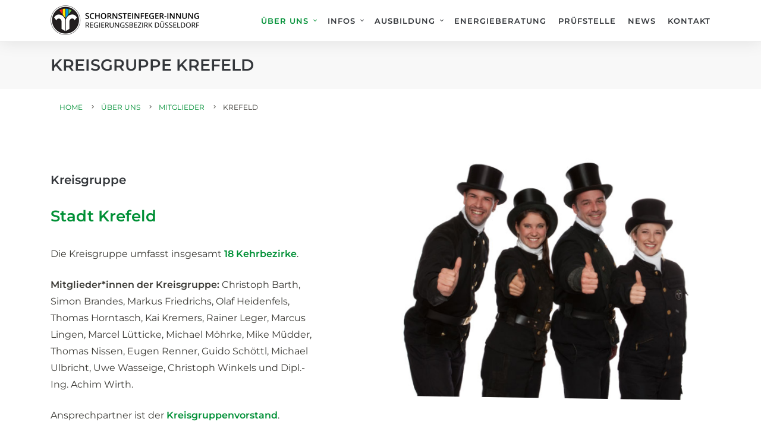

--- FILE ---
content_type: text/html; charset=UTF-8
request_url: https://www.schornsteinfeger-duesseldorf.de/ueber-uns/mitglieder/krefeld/?page=4
body_size: 7098
content:
<!DOCTYPE html>
<html lang="de">
<head>
	<meta charset="UTF-8" />
	<meta content="width=device-width,initial-scale=1.0,maximum-scale=1.0" name="viewport">
	<meta name="twitter:widgets:theme" content="light">
	<meta name="description" content="Website der Schornsteinfeger-Innung für den Regierungsbezirk Düsseldorf">
	<title>Kreisgruppe Krefeld &ndash; Schornsteinfeger-Innung Düsseldorf</title>

	<!-- Facebook Meta Tags -->
	<meta property="og:url" content="schornsteinfeger-duesseldorf.de/ueber-uns/mitglieder/krefeld/?page=4">
	<meta property="og:title" content="Kreisgruppe Krefeld - Schornsteinfeger-Innung Düsseldorf">
	<meta property="og:type" content="website">
	<meta property="og:image" content="https://www.schornsteinfeger-duesseldorf.de/data/images/generic/gruppe_schornsteinfeger1.jpg">
	<meta property="og:description" content="Website der Schornsteinfeger-Innung für den Regierungsbezirk Düsseldorf">

	<!-- Twitter Meta Tags -->
	<meta name="twitter:card" content="summary_large_image">
	<meta property="twitter:domain" content="schornsteinfeger-duesseldorf.de">
	<meta property="twitter:url" content="https://www.schornsteinfeger-duesseldorf.de/ueber-uns/mitglieder/krefeld/?page=4">
	<meta name="twitter:title" content="Kreisgruppe Krefeld - Schornsteinfeger-Innung Düsseldorf">
	<meta name="twitter:description" content="Website der Schornsteinfeger-Innung für den Regierungsbezirk Düsseldorf">
	<meta name="twitter:image" content="https://www.schornsteinfeger-duesseldorf.de/data/images/generic/gruppe_schornsteinfeger1.jpg">
        
	<!-- Favicon -->
	<link rel="apple-touch-icon" sizes="180x180" href="/data/images/favicon/apple-touch-icon.png">
	<link rel="icon" type="image/png" sizes="32x32" href="/data/images/favicon/favicon-32x32.png">
	<link rel="icon" type="image/png" sizes="16x16" href="/data/images/favicon/favicon-16x16.png">
	<link rel="manifest" href="/data/images/favicon/site.webmanifest">

	<!-- Font -->
	<link rel="stylesheet" href="/data/css/googlefonts.css" />	
	
	<!-- Css -->
	<link rel="stylesheet" href="/data/css/core.min.css" />
	<link rel="stylesheet" href="/data/css/skin.css" />
</head>

<body class="home-page">

	<!-- Side Navigation Menu -->
	<aside class="side-navigation-wrapper one-page-nav enter-right" data-no-scrollbar data-animation="reveal">
		<div class="side-navigation-scroll-pane">
			<div class="side-navigation-inner">
				<div class="side-navigation-header">
					<div class="navigation-hide side-nav-hide">
						<a href="#">
							<span class="icon-cancel medium"></span>
						</a>
					</div>
				</div>
				<nav class="seite-navigation left">
					<ul>
						<li class="current">
							<a href="/ueber-uns/">Über uns</a>
							<ul class="sub-menu">
								<li><a href="/ueber-uns/ansprechpartner/">Ansprechpartner*innen</a></li>
								<li class="current"><a href="/ueber-uns/mitglieder/">Mitglieder</a></li>
								<li><a href="/ueber-uns/branche/">Branche</a></li>
								<li><a href="/ueber-uns/qualitaetssicherung/">Qualitätssicherung</a></li>
								<li><a href="/ueber-uns/genossenschaft/">Einkaufs-Genossenschaft</a></li>
								<li><a href="/ueber-uns/sachverstaendige/">Sachverständige</a></li>
								<li><a href="/ueber-uns/gesellenausschuss/">Gesellenausschuss</a></li>
								<li><a href="/ueber-uns/stellenboerse/">Stellenbörse</a></li>
							</ul>
						</li>
						<li>
							<a href="/infos/">Infos</a>
							<ul class="sub-menu">
								<li><a href="/infos/zustaendigkeit/">Wer ist für mich zuständig?</a></li>
								<li><a href="/infos/intervalle/">Überprüfungs- & Messfristen</a></li>
								<li><a href="/infos/aufgaben/">Unsere Aufgaben</a></li>
								<li><a href="/infos/taetigkeiten/">Freie & hoheitliche Tätigkeiten</a></li>
								<li><a href="/infos/feuerstaettenbescheid/">Feuerstättenbescheid</a></li>
								<li><a href="/infos/heizenmitholz/">Heizen mit Holz</a></li>
								<li><a href="/infos/rauchmelder/">Rauchmelder & Brandschutz</a></li>
								<li><a href="/infos/kaminoefen/">Kaminöfen</a></li>
								<li><a href="/infos/kohlenmonoxid/">Gefahr Kohlenmonoxid</a></li>
								<li><a href="/infos/glueckstour/">Glückstour</a></li>
								<li><a href="/infos/gesetze/">Gesetze & Verordnungen</a></li>
							</ul>
						</li>
						<li>
							<a href="/ausbildung/">Ausbildung</a>
							<ul class="sub-menu">
								<li><a href="/ausbildung/gluecksbringer/">Glücksbringer werden</a></li>
								<li><a href="/ausbildung/aufgaben/">Aufgabenspektrum</a></li>
								<li><a href="/ausbildung/stellenboerse/">Stellenbörse</a></li>
							</ul>
						</li>
						<li class="mb-10">
							<a href="/energieberatung/">Energieberatung</a>
						</li>
						<li class="mb-10">
							<a href="/pruefstelle/">Prüfstelle</a>
						</li>
						<li class="mb-10">
							<a href="/news/">News</a>
						</li>
						<li class="mb-10">
							<a href="/kontakt/">Kontakt</a>
						</li>
					</ul>
				</nav>
			</div>
		</div>
	</aside>
	<!-- Side Navigation Menu End -->

	<div class="wrapper">
		<div class="wrapper-inner">
		
			<!-- Header -->
			<header class="header header-fixed with-shadow header-fixed-on-mobile">
				<div class="header-inner">
					<div class="row nav-bar">
						<div class="column width-12 nav-bar-inner">
							
							<!-- Logo Section -->
							<div class="logo" style="width:25rem">
								<div class="logo-inner">
									<a href="/"><img src="/data/images/logos/logo-innung.png" alt="Logo Innung" /></a>
									<a href="/"><img src="/data/images/logos/logo-innung.png" alt="Logo Innung" /></a>
								</div>
							</div>
							<!-- Logo Section End -->
							
							<!-- Main Navigation Menu -->
							<nav class="navigation nav-block secondary-navigation nav-right no-margins">
								<ul>
									<li class="aux-navigation hide">
										<!-- Aux Navigation -->
										<a href="#" class="navigation-show side-nav-show nav-icon">
											<span class="icon-menu"></span>
										</a>
									</li>
								</ul>
							</nav>
							<nav class="navigation nav-block primary-navigation nav-right sub-menu-indicator">				
								<ul>
									<li class="contains-sub-menu current">
										<a href="/ueber-uns/">Über uns</a>
										<ul class="sub-menu">
											<li><a href="/ueber-uns/ansprechpartner/">Ansprechpartner*innen</a></li>
											<li	class="contains-sub-menu current">
												<a href="/ueber-uns/mitglieder/">Mitglieder</a>
												<ul class="sub-menu">
													<li><a href="/ueber-uns/mitglieder/duesseldorf/">Düsseldorf</a></li>
													<li><a href="/ueber-uns/mitglieder/duisburg/">Duisburg</a></li>
													<li><a href="/ueber-uns/mitglieder/essen/">Essen</a></li>
													<li><a href="/ueber-uns/mitglieder/kleve/">Kleve</a></li>
													<li class="current"><a href="/ueber-uns/mitglieder/krefeld/">Krefeld</a></li>
													<li><a href="/ueber-uns/mitglieder/mettmann/">Mettmann</a></li>
													<li><a href="/ueber-uns/mitglieder/moenchengladbach/">Mönchengladbach</a></li>
													<li><a href="/ueber-uns/mitglieder/neuss/">Neuss</a></li>
													<li><a href="/ueber-uns/mitglieder/oberhausen-muelheim/">Oberhausen-Mülheim</a></li>
													<li><a href="/ueber-uns/mitglieder/solingen-remscheid/">Solingen-Remscheid</a></li>
													<li><a href="/ueber-uns/mitglieder/viersen/">Viersen</a></li>
													<li><a href="/ueber-uns/mitglieder/wesel/">Wesel</a></li>
													<li><a href="/ueber-uns/mitglieder/wuppertal/">Wuppertal</a></li>
													<li><a href="/ueber-uns/mitglieder/sonstige/">Sonstige</a></li>
												</ul>
											</li>
											<li><a href="/ueber-uns/branche/">Branche</a></li>
											<li><a href="/ueber-uns/qualitaetssicherung/">Qualitätssicherung</a></li>
											<li><a href="/ueber-uns/genossenschaft/">Einkaufs-Genossenschaft</a></li>
											<li><a href="/ueber-uns/sachverstaendige/">Sachverständige</a></li>
											<li><a href="/ueber-uns/gesellenausschuss/">Gesellenausschuss</a></li>
											<li><a href="/ueber-uns/stellenboerse/">Stellenbörse</a></li>
										</ul>
									</li>
									<li class="contains-sub-menu">
										<a href="/infos/">Infos</a>
										<ul class="sub-menu">
											<li><a href="/infos/zustaendigkeit/">Wer ist für mich zuständig?</a></li>
											<li><a href="/infos/intervalle/">Überprüfungs- & Messfristen</a></li>
											<li><a href="/infos/aufgaben/">Unsere Aufgaben</a></li>
											<li><a href="/infos/taetigkeiten/">Freie & hoheitliche Tätigkeiten</a></li>
											<li><a href="/infos/feuerstaettenbescheid/">Feuerstättenbescheid</a></li>
											<li><a href="/infos/heizenmitholz/">Heizen mit Holz</a></li>
											<li><a href="/infos/rauchmelder/">Rauchmelder & Brandschutz</a></li>
											<li><a href="/infos/kaminoefen/">Kaminöfen</a></li>
											<li><a href="/infos/kohlenmonoxid/">Gefahr Kohlenmonoxid</a></li>
											<li><a href="/infos/glueckstour/">Glückstour</a></li>
											<li><a href="/infos/gesetze/">Gesetze & Verordnungen</a></li>
										</ul>
									</li>
									<li class="contains-sub-menu">
										<a href="/ausbildung/">Ausbildung</a>
										<ul class="sub-menu">
											<li><a href="/ausbildung/gluecksbringer/">Glücksbringer werden</a></li>
											<li><a href="/ausbildung/aufgaben/">Aufgabenspektrum</a></li>
											<li><a href="/ausbildung/stellenboerse/">Stellenbörse</a></li>
										</ul>
									</li>
									<li>
										<a href="/energieberatung/">Energieberatung</a>
									</li>
									<li>
										<a href="/pruefstelle/">Prüfstelle</a>
									</li>
									<li>
										<a href="/news/">News</a>
									</li>
									<li>
										<a href="/kontakt/">Kontakt</a>
									</li>
								</ul>
							</nav>
							<!-- Main Navigation Menu End -->
							
						</div>
					</div>
				</div>
			</header>
			<!-- Header End -->
			
			<!-- Content -->
			<div class="content clearfix">
			
				<!-- Title Section -->
				<div class="section-block intro-title-1 xxsmall bkg-grey-ultralight">
					<div class="row">
						<div class="column width-12">
							<div class="title-container">
								<div class="title-container-inner">
									<h1 class="title-small mb-0">Kreisgruppe Krefeld</h1>
								</div>
							</div>
						</div>
					</div>
				</div>
				<!-- Title Section End -->

				<!-- Breadcrumb Section -->
				<div class="section-block pt-20 pb-0">
					<div class="row">
						<div class="column width-12">
							<ul class="breadcrumb mb-50">
								<li>
									<a href="/">Home</a>
								</li>
								<li>
									<a href="/ueber-uns/">Über uns</a> 
								</li>
								<li>
									<a href="/ueber-uns/mitglieder/">Mitglieder</a> 
								</li>
								<li>
									Krefeld 
								</li>								
							</ul>
						</div>
					</div>
				</div>
				<!-- Breadcrumb Section End -->
				


				<!-- Feature Section 2 -->
				<section id="featured-2" class="section-block right pt-50 pb-0 mb-0">
					<div class="row flex">
						<div class="column width-5">
							<div class="feature-content">
								<div class="feature-content-inner left center-on-mobile horizon" data-animate-in="preset:slideInUpShort;duration:900ms;delay:300ms;" data-threshold="0.6">
									<h4 class="mb-30">Kreisgruppe</h4>
									<p class="lead text-xlarge color-green">Stadt Krefeld</p>
									<p>
										Die Kreisgruppe umfasst insgesamt <a href="#kehrbezirke"><strong>18 Kehrbezirke</strong></a>.
									</p>									
									<p>
										<strong>Mitglieder*innen der Kreisgruppe:</strong> Christoph Barth, Simon Brandes, Markus Friedrichs, Olaf Heidenfels, Thomas Horntasch, Kai Kremers, Rainer Leger, Marcus Lingen, Marcel Lütticke, Michael Möhrke, Mike Müdder, Thomas Nissen, Eugen Renner, Guido Schöttl, Michael Ulbricht, Uwe Wasseige, Christoph Winkels und Dipl.-Ing. Achim Wirth.
									</p>
									<p>
										Ansprechpartner ist der <strong><a href="#vorstand">Kreisgruppenvorstand</a></strong>.
									</p>
								</div>
							</div>
						</div>
						<div class="column width-6 push-1">
							<div class="feature-image mb-mobile-50 horizon" data-parallax="direction:vertical;speed:0.2;rotate:clockwise;">
								<div class="feature-image-inner center-on-mobile horizon" data-animate-in="preset:slideInRightShort;duration:1000ms;" data-threshold="0.6">
									
									<img src="/data/images/generic/schornsteinfeger_gruppe1.jpg" alt="Gruppe von Schornsteinfeger*innen" title="Gruppe von Schornsteinfeger*innen" />
								</div>
							</div>
						</div>
					</div>
				</section>
				<!-- Feature Section 2 End -->

				<!-- Kehrbezirke Section -->
				<section id="kehrbezirke" class="section-block replicable-content pb-40">
					<div class="row flex">
						<div class="column width-3 mb-10">
							<h3 class="title-small">Kehrbezirke</h4>
							<p class="lead color-green">Stadt Krefeld</p>
						</div>
						<div class="column width-8 push-1">
							<div class="row">
							<table class="table rounded large non-responsive">
								<thead>
									<tr>
										<th>Kehrbezirk</th>
										<th>Bevollmächtigte(r) Bezirksschornsteinfeger*in</th>
									</tr>
								</thead>
								<tbody>
									<tr>
										<td valign="top">Krefeld I</td>
										<td valign="top"><a href="/ueber-uns/mitglieder/index.php?kehrbezirk=0501">Christoph Barth</a></td>
									</tr>  
									<tr>
										<td valign="top">Krefeld II</td>
										<td valign="top"><a href="/ueber-uns/mitglieder/index.php?kehrbezirk=0502">Christoph Winkels</a></td>
									</tr>  
									<tr>
										<td valign="top">Krefeld III</td>
										<td valign="top"><a href="/ueber-uns/mitglieder/index.php?kehrbezirk=0503">Rainer Leger</a></td>
									</tr>  
									<tr>
										<td valign="top">Krefeld IV</td>
										<td valign="top"><a href="/ueber-uns/mitglieder/index.php?kehrbezirk=0504">Marcus Lingen</a></td>
									</tr>  
									<tr>
										<td valign="top">Krefeld V</td>
										<td valign="top"><a href="/ueber-uns/mitglieder/index.php?kehrbezirk=0505">Markus Friedrichs</a></td>
									</tr>  
									<tr>
										<td valign="top">Krefeld VI</td>
										<td valign="top"><a href="/ueber-uns/mitglieder/index.php?kehrbezirk=0506">Dipl.-Ing. Achim Wirth</a></td>
									</tr>  
									<tr>
										<td valign="top">Krefeld VII</td>
										<td valign="top"><a href="/ueber-uns/mitglieder/index.php?kehrbezirk=0507">Marcel Lütticke</a></td>
									</tr>  
									<tr>
										<td valign="top">Krefeld VIII</td>
										<td valign="top"><a href="/ueber-uns/mitglieder/index.php?kehrbezirk=0508">Simon Brandes</a></td>
									</tr>  
									<tr>
										<td valign="top">Krefeld IX</td>
										<td valign="top"><a href="/ueber-uns/mitglieder/index.php?kehrbezirk=0509">Michael Ulbricht</a></td>
									</tr>  
									<tr>
										<td valign="top">Krefeld X</td>
										<td valign="top"><a href="/ueber-uns/mitglieder/index.php?kehrbezirk=0510">Thomas Nissen</a></td>
									</tr>  
									<tr>
										<td valign="top">Krefeld XI</td>
										<td valign="top"><a href="/ueber-uns/mitglieder/index.php?kehrbezirk=0511">Uwe Wasseige</a></td>
									</tr>  
									<tr>
										<td valign="top">Krefeld XII</td>
										<td valign="top"><a href="/ueber-uns/mitglieder/index.php?kehrbezirk=0512">Michael Möhrke</a></td>
									</tr>  
									<tr>
										<td valign="top">Krefeld XIII</td>
										<td valign="top"><a href="/ueber-uns/mitglieder/index.php?kehrbezirk=0513">Mike Müdder</a></td>
									</tr>  
									<tr>
										<td valign="top">Krefeld XIV</td>
										<td valign="top"><a href="/ueber-uns/mitglieder/index.php?kehrbezirk=0514">Guido Schöttl</a></td>
									</tr>  
									<tr>
										<td valign="top">Krefeld XV</td>
										<td valign="top"><a href="/ueber-uns/mitglieder/index.php?kehrbezirk=0515">Olaf Heidenfels</a></td>
									</tr>  
									<tr>
										<td valign="top">Krefeld XVI</td>
										<td valign="top"><a href="/ueber-uns/mitglieder/index.php?kehrbezirk=0516">Eugen Renner</a></td>
									</tr>  
									<tr>
										<td valign="top">Krefeld XVII</td>
										<td valign="top"><a href="/ueber-uns/mitglieder/index.php?kehrbezirk=0517">Thomas Horntasch</a></td>
									</tr>  
									<tr>
										<td valign="top">Krefeld XVIII</td>
										<td valign="top"><a href="/ueber-uns/mitglieder/index.php?kehrbezirk=0518">Kai Kremers</a></td>
									</tr>  
								</tbody>
							</table>					
						</div>
					</div>
				</section>
				<!-- Kehrbezirke Section End -->   

				<!-- News -->
				<div id="news" class="section-block grid-filter-menu center pt-130 pb-70 bkg-grey-ultralight">
					<div class="row">
						<div class="column width-12 left">
							<h2 class="mb-30">Kreisgruppen-Nachrichten</h2>
						</div>
					</div>
				</div>
				<div class="section-block content-inner pt-0 pb-40 bkg-grey-ultralight">
					<div class="blog-masonry grid-container fade-in-progressively" data-layout-mode="fitRows" data-grid-ratio="1.5" data-animate-resize data-animate-resize-duration="700">
						<div class="row">
							<div class="row content-grid-3 clearfix">
								<div class="column width-12">
									<div class="grid">
										<div class="grid-item grid-sizer news Kreisgruppen">
											<article class="post">
												<div class="post-content">
													<div class="post-media">
														<div class="thumbnail img-scale-in" data-hover-easing="easeInOut" data-hover-speed="700" data-hover-bkg-color="#000000" data-hover-bkg-opacity="0.5">
															<a class="overlay-link" href="/news/?id=00129">
																<img src="../../../data/images/news/teaser/00000.png" alt="Platzhalter News-Beitrag" title="Platzhalter News-Beitrag">
															</a>
														</div>
													</div>
													<div class="with-background bkg-white">
														<div class="post-info">
															<span class="post-date show-on-mobile">05.02.2007 |</span><span class="post-category">Krefeld</span>
														</div>
														<h2 class="post-title"><a href="/news/?id=00129">Glück und Erfolg für 2007</a></h2>
														<p class="color-theme post-teaser">Glück und Erfolg für 2007 wünschten die Krefelder Schornsteinfeger Oberbürgermeister Kathstede.</p>
														<a href="/news/?id=00129" class="read-more">Weiterlesen</a>
													</div>
												</div>
											</article>
										</div>
										<div class="grid-item grid-sizer news Kreisgruppen">
											<article class="post">
												<div class="post-content">
													<div class="post-media">
														<div class="thumbnail img-scale-in" data-hover-easing="easeInOut" data-hover-speed="700" data-hover-bkg-color="#000000" data-hover-bkg-opacity="0.5">
															<a class="overlay-link" href="/news/?id=00092">
																<img src="../../../data/images/news/teaser/00000.png" alt="Platzhalter News-Beitrag" title="Platzhalter News-Beitrag">
															</a>
														</div>
													</div>
													<div class="with-background bkg-white">
														<div class="post-info">
															<span class="post-date show-on-mobile">08.05.2006 |</span><span class="post-category">Krefeld</span>
														</div>
														<h2 class="post-title"><a href="/news/?id=00092">Immobilienmesse 2006</a></h2>
														<p class="color-theme post-teaser">Die mit großem Aufwand durchgeführte Informationsschau der Sparkasse Krefeld fand mit Beteiligung der Kollegen der Kreisgruppe Krefeld statt.</p>
														<a href="/news/?id=00092" class="read-more">Weiterlesen</a>
													</div>
												</div>
											</article>
										</div>
										<div class="grid-item grid-sizer news Kreisgruppen">
											<article class="post">
												<div class="post-content">
													<div class="post-media">
														<div class="thumbnail img-scale-in" data-hover-easing="easeInOut" data-hover-speed="700" data-hover-bkg-color="#000000" data-hover-bkg-opacity="0.5">
															<a class="overlay-link" href="/news/?id=00128">
																<img src="../../../data/images/news/teaser/00000.png" alt="Platzhalter News-Beitrag" title="Platzhalter News-Beitrag">
															</a>
														</div>
													</div>
													<div class="with-background bkg-white">
														<div class="post-info">
															<span class="post-date show-on-mobile">30.01.2006 |</span><span class="post-category">Krefeld</span>
														</div>
														<h2 class="post-title"><a href="/news/?id=00128">Neujahrtreffen beim Oberbürgermeister</a></h2>
														<p class="color-theme post-teaser">Die Krefelder Schornsteinfeger trafen sich zum Neujahrsempfang vor der Kulisse des Rathauses.</p>
														<a href="/news/?id=00128" class="read-more">Weiterlesen</a>
													</div>
												</div>
											</article>
										</div>
									</div>
								</div>
							</div>
						</div>
					</div>
				</div>
				<!-- News End -->

				<!-- Pagination Section -->
				<div class="section-block pagination-3 pt-40 pb-40 bkg-grey-ultralight" style="border-top:none;">
					<div class="row">
						<div class="column width-12">
							<ul>
								<li><a class="pagination-previous" href="?page=3#news"><span class="icon-left-open-mini left"></span> Vorherige Seite</a></li>
								<li><a  href="?page=1#news">1</a></li>
								<li><a  href="?page=2#news">2</a></li>
								<li><a  href="?page=3#news">3</a></li>
								<li><a  class="current" href="?page=4#news">4</a></li>
								<li><a  href="?page=5#news">5</a></li>
								<li><a  href="?page=6#news">6</a></li>
								<li><a class="pagination-next"" href="?page=5#news"> Nächste Seite <span class="icon-right-open-mini right"></span></a></li>
							</ul>
						</div>
					</div>
				</div>
				<!-- Pagination Section End -->				

				<!-- More -->
				<div class="section-block pt-50 pb-60 bkg-grey-ultralight">
					<div class="row flex">
						<div class="column width-12 center">
							<a href="/news/" class="button rounded medium left bkg-theme bkg-hover-green color-white color-hover-white text-uppercase fade-location">Alle Innungs-News</a>
						</div>
					</div>
				</div>
				<!-- More End -->

				<!-- Teram Vorstand -->
				<div class="section-block team-2 pt-80 bkg-white" id="vorstand">
					<div class="row">
						<div class="column width-8 left">
							<h2 class="mb-30">Der Vorstand</h2>
						</div>
					</div>
					<div class="row">
						<div class="row content-grid-3">
							<div class="column width-12">
								<div class="grid">
									<div class="grid-item">
										<div class="no-margin-bottom">
											<img class="profile" src="../../../data/images/profiles/mitglieder/ulbricht_michael.jpg" alt=""/>
										</div>					
										<div class="team-content-info mb-mobile-50">
											<h3 class="mb-10 color-green">Michael Ulbricht</h3>
											<h6>Kreisgruppenvorsitzender</h6>
											<p class="mb-20">
	 											An der Kreuzkapelle 14<br>
												47906 Kempen
											</p>
											<p class="mb-10">
												<strong>Telefon:</strong> <a href="tel:+492152558465" class="color-grey color-hover-green" >02152 558465</a>
												<br><strong>Telefax:</strong> <a href="tel:+492152558467" class="color-grey color-hover-green">02152 558467</a>
												<br><strong>Mobil:</strong> <a href="tel:+491735446377" class="color-grey color-hover-green">0173 5446377</a>
											</p>
											<p>
												<strong>E-Mail:</strong> <a href="mailto:michael@ulbricht-kempen.de" class="color-grey color-hover-green">michael@ulbricht-kempen.de</a><br>
											</p>
										</div>
									</div>
									<div class="grid-item">
										<div class="no-margin-bottom">
											<img class="profile" src="../../../data/images/profiles/mitglieder/moehrke_michael.jpg" alt=""/>
										</div>					
										<div class="team-content-info mb-mobile-50">
											<h3 class="mb-10 color-green">Michael Möhrke</h3>
											<h6>Kreisgruppentechniker</h6>
											<p class="mb-20">
	 											Riesengebirgsstraße 72 b<br>
												47445 Moers
											</p>
											<p class="mb-10">
												<strong>Telefon:</strong> <a href="tel:+4928418801594" class="color-grey color-hover-green" >02841 8801594</a>
												<br><strong>Mobil:</strong> <a href="tel:+4915775728410" class="color-grey color-hover-green">01577 5728410</a>
											</p>
											<p>
												<strong>E-Mail:</strong> <a href="mailto:mm@schornsteinfeger.ws" class="color-grey color-hover-green">mm@schornsteinfeger.ws</a><br>
											</p>
										</div>
									</div>
									<div class="grid-item">
										<div class="no-margin-bottom">
											<img class="profile" src="../../../data/images/profiles/mitglieder/barth_christoph.jpg" alt=""/>
										</div>					
										<div class="team-content-info mb-mobile-50">
											<h3 class="mb-10 color-green">Christoph Barth</h3>
											<h6>stv. Kreisgruppenvorsitzender</h6>
											<p class="mb-20">
	 											Rudolf-Schoofs-Weg 6 B<br>
												47574 Goch
											</p>
											<p class="mb-10">
												<strong>Telefon:</strong> <a href="tel:+4928239750479" class="color-grey color-hover-green" >02823 9750479</a>
												<br><strong>Telefax:</strong> <a href="tel:+49" class="color-grey color-hover-green">   </a>
												<br><strong>Mobil:</strong> <a href="tel:+491722633563" class="color-grey color-hover-green">0172 2633563</a>
											</p>
											<p>
												<strong>E-Mail:</strong> <a href="mailto:barth-kalkar@t-online.de" class="color-grey color-hover-green">barth-kalkar@t-online.de</a><br>
											</p>
										</div>
									</div>
								</div>
							</div>
						</div>
					</div>
				</div>
				<!-- Team Vorstamd End -->
				<!-- Feedback Button Section -->
<!--				<div class="section-block call-to-action-2 bkg-grey-ultralight pt-70 pb-70">
					<div class="row flex">
						<div class="column width-12 center v-align-middle">
							<div class="call-to-action-content">
								<div class="call-to-action-content-inner horizon" data-animate-in="preset:slideInRightShort;">
									<p class="pt-5 mb-0 mb-mobile-20 inline weight-semi-bold color-theme">Sagen Sie uns Ihre Meinung!</p>
									<a data-content="inline" data-aux-classes="tml-newsletter-modal rounded" data-toolbar="" data-modal-mode data-modal-width="600" data-lightbox-animation="fadeIn" href="/feedback/" class="button rounded bkg-theme bkg-hover-green color-white color-hover-white">Zur Kundenbefragung</a>
								</div>
							</div>
						</div>
					</div>
				</div>-->
				<!-- Feedback Button Section End -->				

				<!-- Skyline Section -->
				<div class="section-block no-padding bkg-charcoal">
					<div class="row collapse full-width" style="padding-top:2em">
						<div class="column width-12 center">
							<img src="/data/images/background/skyline_footer.png" alt="Skyline Düsseldorf" style="opacity: 0.4;">
						</div>
					</div>
				</div>		
				<!-- Skyline Section End -->

			</div>
			<!-- Content End -->

			<!-- Footer -->
			<footer class="footer footer-fixed">
				<div class="footer-top">
					<div class="row flex">
						<div class="column width-4">
							<div class="widget">
								<h4 class="widget-title">Kontakt</h4>
								<address>
									Weinheimer Straße 27<br>
									40229 Düsseldorf-Eller
								</address>
								<p>
									Telefon: <a href="tel:+49211215022">0211-215022</a><br>
									Telefax: <a href="tel:+492112293465">0211-2293465</a><br>
									<a href="mailto:info@schornsteinfeger-duesseldorf.de">info@schornsteinfeger-duesseldorf.de</a>
								</p>
							</div>
						</div>					
						<div class="column width-4">
							<div class="widget">
								<h4 class="widget-title">Links</h4>
								<ul>
									<li><a href="https://www.sgdüsseldorf.de/" target="_blank">Schornsteinfeger-Genossenschaft (SGD)</a></li>
									<li><a href="https://www.schornsteinfeger-nrw.de/" target="_blank">Landesinnungsverband (LIV) NRW</a></li>
									<li><a href="https://www.schornsteinfeger.de/" target="_blank">Bundesverband (ZIV)</a></li>
									<li><a href="https://www.schornsteinfegerschule.de" target="_blank">Schornsteinfeger-Akademie Dülmen</a></li>									
								</ul>
							</div>
						</div>
						<div class="column width-2">
							<div class="widget">
								<h4 class="widget-title">Service</h4>
								<ul>
									<li><a href="/datenschutz/">Datenschutz</a></li>
									<li><a href="/impressum/">Impressum</a></li>
									<li><a href="/kontakt/">Kontakt</a></li>			
								</ul>
							</div>
						</div>
						<div class="column width-2">
							<div class="widget">
								<h4 class="widget-title">Ebenen</h4>
								<ul>
									<li class="current"><a href="/">Kundenbereich</a></li>
									<li><a href="https://intern.schornsteinfeger-duesseldorf.de/mitglieder/" target="_blank">Mitgliederbereich</a></li>
									<li><a href="https://intern.schornsteinfeger-duesseldorf.de/admin/" target="_blank">Adminbereich</a></li>
								</ul>
							</div>
						</div>
					</div>
				</div>
				<div class="footer-bottom">
					<div class="row">
						<div class="column width-12">
							<div class="footer-bottom-inner">
								<p class="copyright pull-left clear-float-on-mobile">&copy; <a href="http://www.blijsatz.de/" target="_blank">blij/satz</a> 2023. <a href="#" class="scroll-to-top" data-no-hide>Nach oben</a></p>
								<ul class="social-list list-horizontal pull-right clear-float-on-mobile left">
									<li><a href="https://www.facebook.com/schornsteinfegerduesseldorf" target="_blank"><span class="icon-facebook-with-circle large"></span></a></li>
									<!--<li><a href="#"><span class="icon-instagram-with-circle medium"></span></a></li>-->
									<!--<li><a href="#"><span class="icon-youtube-with-circle medium"></span></a></li>-->
								</ul>
							</div>
						</div>
					</div>
				</div>
			</footer>
			<!-- Footer End -->

		</div>
	</div>

	<!-- Javascript -->
	<script src="/data/js/jquery-3.6.4.min.js"></script>
	<script src="/data/js/timber.master.min.js"></script>	

</body>
</html>	

--- FILE ---
content_type: text/css
request_url: https://www.schornsteinfeger-duesseldorf.de/data/css/skin.css
body_size: 103417
content:
/*------------------------------------------------------------------
Kant Base Skin
Version: 1.0.0;
Author: ThemeMountain
Copyright: ThemeMountain

[Table of contents]

1. Typography
2. Background Color & Color Classes
3. Section Padding
4. Header Styling
5. Header Logo
6. Header Navigation
7. Header Buttons, Dropdowns & Icons
8. Auxiliary Navigation
9. Title Areas
10. Slider & Parallax
11. Lightbox
12. Preloaders
13. Rollovers
14. Homepage
15. About Pages
16. Contact Pages
17. Project Pages
18. Pagination
19. Fullscreen Pages
20. Blog Pages
21. Form Elements
22. Social Lists
23. Footer
24. Sidebar
25. Dividers
26. Media Element Player
27. E-Commerce
28. Component Styling
29. Resolution Media Queries

-------------------------------------------------------------------*/

/*------------------------------------------------------------------
[1. Typography]
*/

body{
	letter-spacing: 0;
	font-weight: 400;
	/*font-size: 1.4rem;*/
	font-size: 1.6rem;
	line-height: 1.8;
	/*color: #969aa1;*/
	color: #3a3934;
	font-family: 'Montserrat', 'Helvetica Neue', sans-serif;

}
body, 
input, 
textarea,
select{
	font-family: 'Montserrat', 'Helvetica Neue', sans-serif;
}
h1, 
h2, 
h3, 
h4, 
h5, 
h6,
button,
.button,
.overlay-info > span > span,
.project-title,
.product-title,
.font-alt-1,
.header .navigation > ul > li > a,
.seite-navigation > ul > li > a,
.overlay-navigation > ul > li > a,
.counter,
.post-info-aside,
.accordion > ul > li > a,
.tab-nav > li > a{
	font-family: 'Montserrat', 'Helvetica Neue', sans-serif;
}

/* Titles */
h1,.h1,
h2,.h2,
h3,.h3,
h4,.h4,
h5,.h5,
h6,.h6{
	line-height: 1.2;
	font-weight: 700;
	text-transform: none;
	color: #33363a;
}
h1 a:hover,
h2 a:hover,
h3 a:hover,
h4 a:hover,
h5 a:hover,
h6 a:hover{
	color: #009036;
}
h1,.h1{
	font-size: 4.7rem;
}
h2,.h2{
	font-size: 3.5rem;
}
h3,.h3{
	font-size: 2.5rem;
}
h4,.h4{
	font-size: 2.0rem;
}
h5,.h5{
	font-size: 1.8rem;
}
h6,.h6{
	font-size: 1.4rem;
	text-transform: uppercase;
}

h3.kehrbezirk{
	font-size: 2.3rem;
	text-transform: uppercase;
}

/* Widget Titles */
.footer .widget-title, 
.footer .widget-title a{
	font-size: 1.6rem;
	letter-spacing: 0;
	font-weight: 700;
	text-transform: uppercase;
	color: #fff;
}
.footer-light .widget-title, 
.footer-light .widget-title a{
	color: #33363a;
}
.sidebar .widget-title, 
.sidebar .widget-title a{
	font-size: 1.4rem;
	letter-spacing: 0.1rem;
	font-weight: 700;
	text-transform: uppercase;
	color: #666;
}
.side-navigation-wrapper .widget-title, 
.side-navigation-wrapper .widget-title a{
	font-size: 1.3rem;
	color: #33363a;
}
.overlay-navigation-wrapper .widget-title, 
.overlay-navigation-wrapper .widget-title a{
	font-size: 1.3rem;
	color: #999;
}

/* Link Colors */
a, 
p a,
.box a:not(.button),
.shop .breadcrumb a{
	/* color: #009036; */
	color: #009036;
}
.sidebar .widget a,
.shop .product-summary a,
.shop .cart-overview a{
	color: #666;
}
a:hover,
p a:hover,
.box a:not(.button):hover,
.social-list li a:hover,
.team-1 .social-list a:hover,
.team-2 .social-list a:hover,
.blog-masonry .with-background .post-read-more a:hover,
.post-info a:hover,
.post-info-over a:hover,
.post-info-over a:hover span,
.post-author-aside a:hover,
.post-love a:hover,
.post-love a:hover span,
.scroll-down a:hover,
/*.widget a:not(.button):hover,*/
.shop .product-summary a:hover,
.shop .cart-overview a:hover,
.breadcrumb li a:hover{
	color: #333;
}

.widget a:hover{
	color: #009036;
}

/* Footer Specific Link Colors */
.footer .widget a:not(.button):hover,
.footer a:hover + .post-info .post-date,
.footer .navigation a:hover,
.footer .social-list a:hover,
.navigation .cart-overview a.view-cart:hover{
	color: #fff;
}
.footer .footer-bottom a:hover{
	color: #fff;
}
.footer-light .widget a:not(.button):hover,
.footer-light a:hover + .post-info .post-date,
.footer-light .navigation a:hover,
.footer-light .social-list a:hover{
	color: #009036;
}
.footer-light .footer-bottom a:hover{
	color: #009036;
}

/* Special Links */
a[class*="icon-"]:hover{
	text-decoration: none;
}
a.animated-link{
	position: relative;
}

/* Lead */
.lead,
blockquote{
	font-size: 2rem;
	font-weight: 600;
}

.post-content > .lead{
	font-size: 1.6rem;
	font-weight: 600;
	line-height:1.8;
}

/* Blockquote */
blockquote{
	font-size: 2rem;
	font-weight: 400;
}

/* Title Classes */
.title-xlarge{
	font-size: 9.8rem;
	line-height: 1;
	text-transform:uppercase;	
}
.title-large{
	font-size: 5.2rem;
	line-height: 1;
	text-transform:uppercase;	
}
.title-medium{
	font-size: 3.8rem;
	line-height: 1;
	text-transform:uppercase;
}
.title-small{
	font-size: 2.7rem;
	line-height: 1;
	text-transform:uppercase;
}

/* Text Classes */
.text-xlarge{
	font-size: 2.6rem;
}
.text-large{
	font-size: 2rem;
}
.text-big{
	font-size: 1.6rem;
}
.text-medium{
	font-size: 1.5rem;
}
.text-small{
	font-size: 1.1rem;
}
.text-info{
	font-size: 1.3rem;
}

/* Special Text Classes */
.status-code-title{
	font-size: 14rem;
	line-height: 1;
}

/* Weight Classes */
.weight-light{
	font-weight: 300;
}
.weight-regular{
	font-weight: 400;
}
.weight-semi-bold{
	font-weight: 600;
}
.weight-bold{
	font-weight: 700;
}

@media only screen and (max-width: 768px){
	h1,
	.title-xlarge{
		font-size: 4rem;
	}
	h2,
	.title-large{
		font-size: 2.8rem;
	}
	h3,
	.title-medium{
		font-size: 1.8rem;
	}
	h4{
		font-size: 1.7rem;
	}
	h5{
		font-size: 1.6rem;
	}
	h6{
		font-size: 1.5rem;
	}
	h5.tms-caption, 
	.tmp-content h5{
		font-size: 1.4rem;
	}

	/* Lead */
	.lead{
		font-size: 1.7rem;
	}

	/* Text Classes */
	.text-xlarge{
		font-size: 2rem;
	}
	.text-large{
		font-size: 1.7rem;
	}
	.text-medium{
		font-size: 1.4rem;
	}
	.text-small{
		font-size: 1.1rem;
	}

	/* Helpers */
	.fullscreen-section .background-on-mobile{
		background: #f4f4f4;
	}
	.fullscreen-section .background-on-mobile *{
		color: #666 !important;
	}
	.fullscreen-section .background-on-mobile h1,
	.fullscreen-section .background-on-mobile h2,
	.fullscreen-section .background-on-mobile h3,
	.fullscreen-section .background-on-mobile h4,
	.fullscreen-section .background-on-mobile h5,
	.fullscreen-section .background-on-mobile h6{
		color: #33363a !important;
	}
}

p{
	margin: 0 0 1.5em 0;
}

/*------------------------------------------------------------------
[2. Background Color & Color Classes]
*/

.wrapper{
	background-color: #fff;
}
body, 
.content,
.featured-media:after,
.section-block:not([class*="bkg-"]),
.fullscreen-sections-wrapper{
	background-color: #fff;
}
.content.reveal-footer{
	box-shadow: 0 2rem 4.6rem rgba(0,0,0,0);
}
.section-block.featured-media{
	background-color: #181818;
}

/* greyscale */
.wrapper-inner{
	-webkit-filter: none;
			filter: none;
	-webkit-transition: 500ms ease-in-out;
			transition: 350ms ease-in-out;
}
.side-navigation-wrapper + .wrapper{
	box-shadow: 0 0 30px 0 rgba(0,0,0,0.2);
}

/* grey ultralight */
.bkg-grey-ultralight{
	background-color: #f8f8f8;
	border-color: #f8f8f8;
}
.bkg-hover-grey-ultralight:hover{
	background-color: #f8f8f8;
	border-color: #f8f8f8;
}
.border-hover-grey-ultralight:hover{
	border-color: #f8f8f8;
}
.color-grey-ultralight,
.color-hover-grey-ultralight:hover{
	color: #f8f8f8;
}

/* grey light */
.bkg-grey-light{
	background-color: #ddd;
	border-color: #ddd;
}
.bkg-hover-grey-light:hover{
	background-color: #ddd;
	border-color: #ddd;
}
.border-grey-light,
.border-hover-grey-light:hover{
	border-color: #ddd;
}
.color-grey-light,
.color-hover-grey-light:hover{
	color: #ddd;
}

/* grey */
.bkg-grey{
	background-color: #5d6066;
	border-color: #5d6066;
}
.bkg-hover-grey:hover{
	background-color: #5d6066;
	border-color: #5d6066;
}
.border-grey,
.border-hover-grey:hover{
	border-color: #5d6066;
}
.color-grey,
.color-hover-grey:hover{
	color: #5d6066;
}

/* charcoal */
.bkg-charcoal-light{
	background-color: #333; 
	border-color: #333;
}
.bkg-hover-charcoal-light:hover{
	background-color: #333; 
	border-color: #333;
}
.border-hover-charcoal-light:hover{
	border-color: #333;
}
.color-charcoal-light,
.color-hover-charcoal-light:hover{
	color: #333;
}
.bkg-charcoal{
	background-color: #232323; 
	border-color: #232323;
}
.bkg-hover-charcoal:hover{
	background-color: #232323; 
	border-color: #232323;
}
.border-charcoal,
.border-hover-charcoal:hover{
	border-color: #232323;
}
.color-charcoal,
.color-hover-charcoal:hover{
	color: #232323;
}
.color-charcoal-light,
.color-hover-charcoal-light:hover{
	color: #888;
}

/* green */
.bkg-green{
	/*background-color: #009036;
	border-color: #009036;*/
	background-color: #009036;
	border-color: #009036;
}
.bkg-hover-green:hover{
	/*background-color: #009036;
	border-color: #009036;*/
	background-color: #009036;
	border-color: #009036;
}
.border-green,
.border-hover-green:hover{
	/*border-color: #009036;*/
	border-color: #009036;
}
.color-green,
.color-hover-green:hover{
	/*color: #009036;*/
	color: #009036;
}

/* theme */
.bkg-theme{
	background-color: #33363a;
	border-color: #33363a;
}
.bkg-hover-theme:hover{
	background-color: #33363a;
	border-color: #33363a;
}
.border-theme,
.border-hover-theme:hover{
	border-color: #33363a;
}
.color-theme,
.color-hover-theme:hover{
	color: #33363a;
}

.bkg-white{
	background-color: #fff;
}

/*------------------------------------------------------------------
[3. Section Padding]
*/

/* Unique Template Padding & Margins */
.content{
	transition-duration: 500ms;
}
.animate-content{
	transform: scale(0.95) translateY(0px);
	transition-duration: 500ms;
}
.section-block,
.fullscreen-section .fullscreen-inner,
.pagination-2 .pagination-next,
.row.xlarge{
	padding-top: 11rem;
	padding-bottom: 11rem;
}
.replicable-content,
.row.xlarge.replicable-content{
	padding-top: 11rem;
	padding-bottom: 8rem;
}
.section-block.slanted-top:before{
	width: 100%;
	height: 12rem;
	background-color: inherit;
	content: '';
	position: absolute;
	left: 0;
	top: -5.7rem;
	-webkit-transform: skewY(-4.5deg);
	-ms-transform: skewY(-4.5deg);
	transform: skewY(-4.5deg);
	z-index: 5;
}
.reveal-footer{
	margin-bottom: 50rem;
}
.footer .footer-top{
	padding-top: 10rem;
	padding-bottom: 5rem;
}
.grid-filter-menu{
	padding-top: 5rem;
	padding-bottom: 5rem;
}
.section-block.feature-2{
	padding-bottom: 12rem;
}
.divider{
	margin-top: 6rem;
	margin-bottom: 9rem;
}
.page-intro .divider,
[class*="intro-title-"] .divider{
	margin-top: 0;
	margin-bottom: 2rem;
}
.separator{
	width: 5rem;
	height: 0.2rem;
	margin-top: 1.5rem;
	margin-bottom: 3rem;
}
.text-line{
	width: 2rem;
	height: 0.1rem;
	display: inline-block;
}
.text-line[class*="bkg-"]{
	padding: 0;
}
.text-line-vertical{
	display: inline-block;
	position: relative;
}
.text-line-vertical:after {
	width: 1px;
	height: 8rem;
	margin-top: 3rem;
	border-right: 1px solid #777;
	position: absolute;
	top: 100%;
	left: 50%;
	content: '';
}
.tm-slider-container .text-line-vertical:after{
	height: 200%;
	border-color: #fff;
}
@media only screen and (min-width: 960px){
	.header-1-static + .content{
		padding-top: 8rem;
	}
	/* Footer padding when content is animated */
	[data-animate-reveal] .footer-top{
		padding-top: 2rem;
	}
}
@media only screen and (max-width: 768px){
	.fullscreen-section.content-below-on-mobile .fullscreen-inner {
		padding-top: 12rem !important;
		padding-bottom: 12rem !important;
	}
}

/*------------------------------------------------------------------
[4. Header Styling]
*/

/* Initial Position */
.header-bottom{
	bottom: 0.1rem;
}

/* Intial Height */
.header .logo,
.header .header-inner .navigation > ul > li,
.header .header-inner .navigation > ul > li > a:not(.button),
.header .header-inner .dropdown > .nav-icon{
	height: 7rem;
	line-height: 7rem;
}

/* Compacted Height */
.header-compact .logo,
.header-compact .header-inner .navigation > ul > li,
.header-compact .header-inner .navigation > ul > li > a:not(.button),
.header-compact .header-inner .dropdown > .nav-icon{
	height: 7rem;
	line-height: 7rem;
}

/* Header Initial Styling */
.header .header-inner{
	background-color: #fff;
	border-bottom: none;
	border-bottom: 1px solid #eee;
}
.header.no-border .header-inner{
	border-bottom: 1px solid transparent;
}
.header.header-dark .header-inner{
	background-color: #232323;
	border-color: #232323;
}
.header .header-inner > .nav-bar{
	/*border-bottom: 1px solid #eee;*/
	/*-webkit-transition: max-width cubic-bezier(.19,1,.22,1) 1000ms;
			transition: max-width cubic-bezier(.19,1,.22,1) 1000ms;*/

}

/* Transparent Header Initial & Active Nav Colors */
.header-transparent .header-inner{
	background-color: transparent;
	border-bottom: 1px solid transparent;
}
.header-transparent .header-inner > .nav-bar{
	/*border-bottom: 1px solid rgba(255,255,255, 0.2);*/
}

/* Background Header - On Scroll! */
.header-background .header-inner{
	background-color: #fff;
}
.header-background.with-shadow .header-inner{
	box-shadow: 0 0 3rem 0 rgba(0,0,0,0.1);
}
.header-fixed.with-shadow{
	box-shadow: 0 0 3rem 0 rgba(0,0,0,0.1);
}
.header-background.with-border .header-inner{
	border-color: #ddd;
}
.header-background .header-inner > .nav-bar{
	border-bottom: none;
}
.header-background  .header-inner > .nav-bar{
	max-width: 100%;
	padding: 0 3rem;
}

/* Header Inner Top */
.header .header-inner-top{
	height: 4rem;
	background: #232323;
	color: #fff;
}

/* Mobile Header Styles & Breakpoints */
.mobile .header .header-inner{
	background-color: #fff;
	border-top: none;
}
.mobile .header .header-inner{
	border-bottom: 1px solid #eee;
}
.mobile .header + .content{
	padding-top: 0;
}
@media only screen and (max-width: 960px){
	.header .header,
	.header .header-inner,
	.header.header-transparent .header-inner{
		background-color: #fff;
	}
	.header .header-inner{
		border-bottom: 1px solid #eee;
	}
	.header .header-inner > .nav-bar{
		padding: 0;
	}
}

/*------------------------------------------------------------------
[5. Header Logo]
*/

/* Initial Logo Width */
.header .logo{
	width: 7rem;
}

/* Compacted Header Logo Width */
.header-compact .logo{
	width: 7rem;
}

/* Initial Logo Styling */
.header .logo a{
	display: block !important;
	position: absolute;
	top: 0;
}
.header-in .logo a,
.header-out .logo a{
	-webkit-transition-duration: 0ms;
	transition-duration: 0ms;
}
.header .logo a:first-child{
	opacity: 1;
	-webkit-transform: translateY(0);
	transform: translateY(0);
}
.header .logo a + a{
	display: none !important;
}

/* Transparent Header Show Light Logo */
.header-transparent .logo a:first-child{
	opacity: 0;
	-webkit-transform: translateX(0);
	transform: translateX(0);
}
.header-transparent .logo a + a{
	display: block !important;
	-webkit-transform: translateX(0);
	transform: translateX(0);
}

/* Header Background Logo Swap to Dark Logo - On Scroll! */
.header-background .logo a:first-child{
	opacity: 1;
	-webkit-transform: translateX(0);
	transform: translateX(0);
}
.header-background .logo a + a{
	display: block !important;
	opacity: 0;
	-webkit-transform: translateX(0);
	transform: translateX(0);
}

/* Logo Nav Dark */
.nav-dark .logo a:first-child{
	display: block !important;
	top: 0;
	opacity: 1;
	-webkit-transform: translateX(0);
	transform: translateX(0);
}
.nav-dark .logo a:last-child{
	display: none !important;
}

/* Logo Mobile Header & Breakpoints */
.mobile .header .logo a:first-child{
	display: block !important;
	opacity: 1;
	-webkit-transform: translateX(0);
	transform: translateX(0);
}
@media only screen and (max-width: 960px){
	.header .logo-inner{
		display: table-cell;
		vertical-align: middle;
	}
	.header .logo a{
		position: relative;
	}
	.header .logo a:first-child{
		opacity: 1;
		top: 0;
		-webkit-transform: translateX(0) !important;
		transform: translateX(0) !important;
	}
	.header:not(.header-dark) .logo a:last-child{
		display: none !important;
	}
}

/*------------------------------------------------------------------
[6. Header Navigation]
*/

/* Padding & Margins */
.header .logo-center ~ .navigation.nav-center{
	padding-top: 0.5rem;
}
.header .logo-center ~ .navigation.nav-center > ul > li > a{
	padding-bottom: 2rem;
}
.header .navigation > ul > li > a{
	margin: 0 1rem;
	padding-left: 0;
	padding-right: 0;
	/* font-size: 1.1rem; */
	font-size: 1.3rem;
	text-transform: uppercase;
	font-weight: 600;
	letter-spacing: 0.1rem;
}

/* Header Initial & Active Nav Colors */
.header .navigation > ul > li > a{
	/* color: #999; */
	color: #33363a;
	opacity: 1;
}
.header .navigation > ul > li.current > a,
.header .navigation > ul > li > a:hover{
	/* color: #33363a; */
	color: #009036;
	opacity: 1;
}


.header .navigation > ul > li.current > ul > li.current > a{
	color: #fff;
	background-color: #666666;	
	opacity: 1;
}

.header .navigation > ul > li.current > ul > li.current > a:hover{
	color: #fff;
	background-color: #009036;
	opacity: 1;
}


.header .navigation > ul > li.current > ul > li.current > ul > li.current > a{
	color: #fff;
	background-color: #666666;
	opacity: 1;
}

.header .navigation > ul > li.current > ul > li.current > ul > li.current > a:hover{
	color: #fff;
	background-color: #009036;
	opacity: 1;
}


.header .navigation > ul > li.current > a:hover{
	color: #009036;
}

/* Transparent Header Initial, Hover & Current Nav Colors */
.header-transparent .navigation > ul > li > a{
	color: #fff;
	opacity: 0.6;
}
.header-transparent .navigation > ul > li > a:hover{
	color: #fff;
	opacity: 1;
}
.header-transparent .navigation > ul > li.current > a,
.header-transparent .navigation > ul > li.current > a:hover{
	color: #fff;
	opacity: 1;
}

/* Nav Dark Initial, Hover & Current Colors */
.header-transparent.nav-dark .navigation > ul > li > a{
	color: #999;
	opacity: 1;
}
.nav-dark .navigation > ul > li.current > a,
.nav-dark .navigation > ul > li.current > a:hover{
	color: #33363a;
	opacity: 1;
}

/* Header Background Initial, Hover & Current Nav Colors - On Scroll! */
.header-background .navigation > ul > li > a{
	/* color: #999; */
	color: #33363a;
}
.header-background .navigation > ul > li.current > a{
	/* color: #33363a; */
	color: #009036;
	border-bottom: none;
}
.header-background .navigation > ul > li.current > a:hover{
	/* color: #33363a; */
	color: #009036;
}
.header-background .navigation > ul > li > a:hover{
	/* color: #33363a; */
	color: #009036;
	opacity: 1;
}

/* Sub Menus, Mega Menus, Dropdown List Initial Colors */
.navigation .sub-menu li,
.navigation .dropdown-list li{
	border-bottom: none;
}

nav.primary-navigation > ul.sub-menu > li.current{
	background-color:#009036;
	color:#123456;
}

nav.seite-navigation > ul > li.current > a{
	color:#009036;
}

nav.seite-navigation > ul > li.current > ul.sub-menu > li > a{
	color:#666;
}

nav.seite-navigation > ul > li.current > ul.sub-menu > li.current a{
	color:#009036;
}


.navigation .sub-menu li a,
.navigation .mega-sub-menu ul li a,
.navigation .dropdown-list li a{
	line-height: 1.6;
	font-weight: 400;
	/* font-size: 1.1rem; */
	font-size: 1.4rem;
	color: #888;
}

.navigation .sub-menu:not(.custom-content) li > a{	
	color:#fff;
}

.navigation .sub-menu:not(.custom-content) li a,
.navigation .dropdown-list:not(.custom-content) li a{
	padding: 1rem 1.5rem;
}
.navigation .mega-sub-menu > li > a{
	font-size: 1.3rem;
}
.navigation .sub-menu:not(.custom-content) a,
.navigation .sub-menu.custom-content,
.navigation .mega-sub-menu,
.navigation .dropdown-list{
	background-color: #181b1d;
}

/* Menu Nav Cart Intial Colors */
.navigation .cart .badge{
	top: -0.4rem;
	left: 1.2rem;
	background-color: #009036;
}
.navigation .cart-overview .product-title{
	color: #fff;
}
.navigation .cart-overview .product-price,
.navigation .cart-overview .product-quantity{
	color: #999;
}
.navigation .cart-overview a.product-remove{
	background-color: #444;
	color: #999;
}
.navigation .cart-overview .cart-subtotal{
	color: #fff;
}
.navigation .cart-overview .cart-actions{
	border-color: #444;
}
.navigation .cart-overview .checkout.button{
	background-color: #009036;
	border-color: transparent;
	color: #fff;
}
.navigation .cart-overview .checkout.button:hover{
	background-color: #666;
	border-color: transparent;
	color: #fff;
}

/* Sub Menus, Mega Menus, Dropdown List Hover Colors */
.navigation .sub-menu:not(.custom-content) li:hover > a,
.navigation .mega-sub-menu:not(.custom-content) ul li:hover > a,
.navigation .dropdown-list:not(.custom-content) li:hover a{
	/*background-color: #33363a;*/
	background-color:#009036;
}
.navigation ul li > a:hover,
.navigation .mega-sub-menu ul li > a:hover,
.navigation .dropdown-list li > a:hover,
.navigation .cart-overview .product-title:hover,
.navigation .cart-overview .product-remove:hover{
	color: #fff;
}

/* Mega Menu Position */
.navigation .mega-sub-menu{
	left: 0;
	right: 0;
}

/* Cart Icon */
.mobile .navigation a.cart{
	display: none;
}
@media only screen and (max-width: 960px){
	.navigation a.cart{
		display: none;
	}
}



/* Labels Sub Menu */
.sub-menu li .label,
.mega-menu li .label,
.dropdown li .label{
	margin-left: 0.5rem;
	padding: 0.1rem 0.4rem;
	font-size: 1rem;
	text-transform: uppercase;
	background-color: #009036;
	border-color: #009036;
	color: #fff;
}

/*------------------------------------------------------------------
[7. Header Nav Icons, Buttons, Dropdowns ]
*/

/* Padding & Margins */
.header .dropdown-list{
	margin-top: 2.2rem;
}

/* Initial Division Padding & Color */
.header .secondary-navigation.nav-left:not(.with-division) > ul{
	margin-left: -1.5rem;
}
.header .secondary-navigation.nav-right:not(.with-division) > ul{
	margin-right: -1.5rem;
}
.header .navigation .nav-icon,
.header .navigation .v-align-middle{
	padding: 0 1.5rem !important;
}
.header .with-division ul{
	border-left-color: rgba(0,0,0, 0.1);
}
.header .with-division li{
	border-right-color: rgba(0,0,0, 0.1);
}

/* Nav Icons Initial, Hover & Active Colors */
.header .navigation .nav-icon{
	color: #999;
	font-size: 1.4rem;
	font-weight: 400;
	opacity: 1;
}
.header .navigation .nav-icon:hover,
.header .navigation .nav-icon.active{
	background-color: transparent;
	color: #33363a;
	opacity: 1;
}
.header .cart .badge{
	background-color: #009036;
}

/* Social Icons Initial & Hover Colors  */
.header .social-list li a{
	color: #666;
}
.header .social-list li a:hover{
	color: #009036;
}

/* Button, Dropdown Button Initial, Hover & Active Colors */
.header .v-align-middle > .button:not(.nav-icon),
.header .dropdown > .button:not(.nav-icon){
	background: transparent;
	border: 2px solid rgba(255,255,255,0.3);
	color: #fff;
}
.header .v-align-middle > .button:not(.nav-icon):hover,
.header .dropdown > .button:not(.nav-icon):hover,
.header .dropdown > .button.active:not(.nav-icon){
	background-color: #009036;
	border-color: transparent;
	color: #fff;
}

/* Transparent Header Division Color */
@media only screen and (min-width: 960px){
	.header-transparent .with-division ul{
		border-left-color: rgba(255,255,255, 0.2);
	}
	.header-transparent .with-division li{
		border-right-color: rgba(255,255,255, 0.2);
	}
}

/* Transparent Header Initial, Hover & Active Colors */
.header-transparent .navigation .nav-icon{
	color: rgba(255,255,255,1);
	opacity: 1;
}
.header-transparent .navigation .nav-icon:hover{
	color: #fff;
	opacity: 0.6;
}
.header-transparent .navigation .nav-icon.active{
	color: #fff;
	background-color: transparent;
	opacity: 1;
}

/* Nav Dark Button, Dropdown Button Initial, Hover & Active Colors */
.nav-dark .navigation .nav-icon{
	color: #999;
}
.nav-dark .navigation .nav-icon:hover,
.nav-dark .navigation .nav-icon.active{
	color: #999;
	opacity: 0.6;
}
.nav-dark .v-align-middle > .button:not(.nav-icon):not(:hover),
.nav-dark .dropdown > .button:not(.nav-icon):not(:hover){
	color: #fff;
}
.nav-dark .v-align-middle > .button:not(.nav-icon):hover,
.nav-dark .dropdown > .button:not(.nav-icon):hover{
	background-color: #009036;
	border-color: transparent;
	color: #fff;
}

/* Header Background Divisions, Initial, Hover & Active Colors */
.header-background .with-division ul{
	border-left-color: #eee;
}
.header-background .with-division li{
	border-right-color: #eee;
}
.header-background .v-align-middle > .button:not(.nav-icon),
.header-background .dropdown > .button:not(.nav-icon){
	background: #33363a;
	border-color: transparent;
	color: #fff;
}
.header .v-align-middle.current > .button:not(.nav-icon){
	background-color: #009036;
	border-color: #009036;
}
.header-background .v-align-middle > .button:not(.nav-icon):hover,
.header-background .dropdown > .button:not(.nav-icon):hover{
	background-color: #009036;
	border-color: transparent;
	color: #fff;
}
.header-background .navigation .nav-icon{
	color: #999;
}
.header-background .navigation .nav-icon:hover,
.header-background .navigation .nav-icon.active{
	color: #33363a;
}
.header-background .social-list li a{
	color: #999;
}
.header-background .social-list li a:hover{
	color: #33363a;
}

/* Compacted Header Dropdown List Margin */
.header-compact .dropdown-list{
	margin-top: 1.2rem;
}

/* Mobile Header Styles and Breakpoints */
.mobile .navigation.with-division ul{
	border-left-color: #eee;
}
.mobile .navigation.with-division li{
	border-right-color: #eee;
}
.mobile .v-align-middle > .button:not(.nav-icon),
.mobile .dropdown > .button:not(.nav-icon){
	background: #33363a;
	border-color: transparent;
	color: #fff;
}
.mobile .v-align-middle > .button:not(.nav-icon):hover,
.mobile .dropdown > .button:not(.nav-icon):hover{
	background-color: #009036;
	border-color: transparent;
	color: #fff;
}
.mobile .navigation .nav-icon{
	color: #666;
}
.mobile .navigation .nav-icon:hover,
.mobile .dropdown .nav-icon.active,
.mobile .header-transparent .dropdown .nav-icon.active{
	color: #33363a;
}
@media only screen and (max-width: 960px){
	.header .dropdown-list{
		margin-top: 2.2rem;
	}
	.header .v-align-middle > .button:not(.nav-icon),
	.header .dropdown > .button:not(.nav-icon){
		background: #33363a;
		border-color: transparent;
		color: #fff;
	}
	.header .v-align-middle > .button:not(.nav-icon):hover,
	.header .dropdown > .button:not(.nav-icon):hover{
		background-color: #009036;
		border-color: transparent;
		color: #fff;
	}
	.header .navigation .nav-icon{
		color: #666;
	}
	.header .navigation .nav-icon:hover,
	.header .dropdown .nav-icon.active{
		color: #33363a;
	}
}

/*------------------------------------------------------------------
[8. Auxiliary Navigation]
*/

/* Aux Navigation Show */
.header .navigation-show{
	width: 4.4rem;
	height: 4.4rem;
	margin-left: 0;
}

/* Initial & Hover Colors */
.header .navigation-show a{
	font-size: 2.4rem;
	text-align: center;
	color: #666;
	border: 1px solid #eee;
}
.header .navigation .navigation-show.nav-icon{
	font-size: 3rem;
}
.header .navigation-show a:hover{
	color: #33363a;
	opacity: 1;
}

/* Transparent Header Initial & Hover Colors */
.header-transparent .navigation-show a{
	color: #fff;
	border-color: rgba(255,255,255,0.2);
}
.header-transparent .navigation-show a:hover{
	color: #fff;
	border-color: rgba(255,255,255,1);
}

/* Header with Background Initial & Hover Colors */
.header-background .navigation-show a{
	color: #666;
	border-color: #eee;
}
.header-background .navigation-show a:hover{
	color: #33363a;
	border-color: #eee;
}

/* Aux Navigation Hide */
.navigation-hide{
	width: 4.4rem;
	height: 4.4rem;
	margin-top: 1.9rem;
	margin-right: 0;
}
.navigation-hide a{
	background: none;
}
.navigation-hide a span{
	width: 4.4rem;
	font-size: 2rem;
}

/* Side Navigation Background Color */
.side-navigation-wrapper .logo{
	width: 12rem;
}
.side-navigation-wrapper{
	background-color: #f6f6f6;
	box-shadow: none !important;
}
.side-navigation-wrapper.slide-in-reset{
	background-color: #fff;
}
.side-navigation-header{
	border: none;
}
@media only screen and (min-width: 768px){
	.side-navigation-wrapper{
		width: 50%;
	}
	.side-navigation-scroll-pane,
	.side-navigation-inner{
		width: 100%;
	}
	/* Side Navigation Reveal */
	.element-reveal-left {
		-webkit-transform: translate3d(50%,0,0);
				transform: translate3d(50%,0,0);
	}
	.element-reveal-right {
		-webkit-transform: translate3d(-50%,0,0);
				transform: translate3d(-50%,0,0);
	}
}

/* Side Main Nav Initial Colors & Padding */
.seite-navigation > ul > li > a{
	padding: 0 1rem;
	display: inline;
	font-size: 4rem;
	line-height: 1.2;
	letter-spacing: 0;
	text-transform: uppercase;
	font-weight: 700;
	color: #999;
	position: relative;
}
.seite-navigation ul li.current > a{
	color: #33363a;
	font-weight: 700;
}
.side-navigation-wrapper .navigation-hide{
	margin-right: 2rem;
}
.side-navigation-wrapper .navigation-hide{
	color: #666;
}
.side-navigation-wrapper .navigation-hide a:hover{
	color: #33363a;
}
.one-page-nav .seite-navigation > ul > li > a{
	padding: 0 4rem;
	font-size: 3rem;
}

/* Side Nav Sub Menu Initial Colors & Padding */
.seite-navigation .sub-menu{
	background: none;
}
.seite-navigation .sub-menu a{
	text-transform: none;
	font-size: 1.2rem;
	font-weight: normal;
	color: #999;
}
.seite-navigation .sub-menu a:hover{
	color: #fff;
}
.seite-navigation .sub-menu li:first-child{
	padding-top: 1rem;
}
.seite-navigation .sub-menu li:last-child{
	padding-bottom: 1rem;
}
.seite-navigation .cart-overview li:first-child{
	padding-top: 4rem;
}
.seite-navigation .cart-overview li:last-child{
	padding-bottom: 2rem;
	border-width: 2px;
}
.seite-navigation .sub-menu:not(.custom-content) a{
	padding: 1.1rem 4rem 1.1rem 5.5rem;
}
.side-navigation.center .sub-menu:not(.custom-content) a{
	padding: 1.1rem 4rem 1.1rem 4rem;
}

/* Side Nav Cart Initial Colors */
.seite-navigation .cart .badge{
	background-color: #009036;
}
.seite-navigation .cart-overview .product-title{
	color: #33363a;
}
.seite-navigation .cart-overview .product-price,
.seite-navigation .cart-overview .product-quantity{
	color: #999;
}
.seite-navigation .cart-overview a.product-remove{
	background-color: #ddd;
	color: #666;
}
.seite-navigation .cart-overview .cart-subtotal{
	color: #33363a;
	font-size: 1.6rem;
}
.seite-navigation .cart-overview .cart-actions{
	border-color: #ddd;
}
.seite-navigation .cart-overview .checkout.button{
	background-color: #009036;
	border-color: transparent;
	color: #33363a;
}
.seite-navigation .cart-overview .checkout.button:hover{
	background-color: #666;
	border-color: transparent;
	color: #33363a;
}

/* Side Nav Hover Colors */
.seite-navigation ul li a:hover,
.seite-navigation ul li.current a:hover{
	color: #33363a;
}


/* Dublikat Side Nav */
/* Side Main Nav Initial Colors & Padding */
.seite-navigation > ul > li > a{
	padding: 0 1rem;
	display: inline;
	font-size: 4rem;
	line-height: 1.2;
	letter-spacing: 0;
/*	text-transform: uppercase;*/
	font-weight: 700;
	color: #666;
	position: relative;
}
.seite-navigation ul li.current > a{
	color: #33363a;
	font-weight: 700;
}
.seite-navigation-wrapper .navigation-hide{
	margin-right: 2rem;
}
.seite-navigation-wrapper .navigation-hide{
	color: #666;
}
.seite-navigation-wrapper .navigation-hide a:hover{
	color: #33363a;
}
.one-page-nav .seite-navigation > ul > li > a{
	padding: 0 3rem;
	font-size: 1.8rem;
}


/* Side Nav Sub Menu Initial Colors & Padding */
.seite-navigation .sub-menu{
	background: none;
}
.seite-navigation .sub-menu a{
	text-transform: none;
	font-size: 1.3rem;
	font-weight: bold;
/*	text-transform: uppercase;	*/
	color: #666;
}

.seite-navigation .sub-menu .sub-menu a{
	text-transform: none;
	font-size: 1.1rem;
	font-weight: normal;
	text-transform: normal;	
	color: #666;
}

.seite-navigation .sub-menu a:hover{
	color: #000;
}
.seite-navigation .sub-menu li:first-child{
	padding-top: 0rem;
}
.seite-navigation .sub-menu li:last-child{
	padding-bottom: 1rem;
}
.seite-navigation .cart-overview li:first-child{
	padding-top: 4rem;
}
.seite-navigation .cart-overview li:last-child{
	padding-bottom: 2rem;
	border-width: 2px;
}
.seite-navigation .sub-menu:not(.custom-content) a{
	padding: 1.1rem 2rem 1.1rem 2rem;
}
.seite-navigation.center .sub-menu:not(.custom-content) a{
	padding: 1.1rem 4rem 1.1rem 4rem;
}

/* Side Nav Cart Initial Colors */
.seite-navigation .cart .badge{
	background-color: #009036;
}
.seite-navigation .cart-overview .product-title{
	color: #33363a;
}
.seite-navigation .cart-overview .product-price,
.seite-navigation .cart-overview .product-quantity{
	color: #999;
}
.seite-navigation .cart-overview a.product-remove{
	background-color: #ddd;
	color: #666;
}
.seite-navigation .cart-overview .cart-subtotal{
	color: #33363a;
	font-size: 1.6rem;
}
.seite-navigation .cart-overview .cart-actions{
	border-color: #ddd;
}
.seite-navigation .cart-overview .checkout.button{
	background-color: #009036;
	border-color: transparent;
	color: #33363a;
}
.seite-navigation .cart-overview .checkout.button:hover{
	background-color: #666;
	border-color: transparent;
	color: #33363a;
}

/* Side Nav Hover Colors */
.seite-navigation ul li a:hover,
.seite-navigation ul li.current a:hover{
	color: #33363a;
}








/* Side Nav Widget */
.side-navigation-footer .widget p,
.side-navigation-footer .widget a{
	color: #666;
	font-size: 1.3rem;
}
.side-navigation-footer .widget a:hover{
	color: #fff;
}

/* Side Nav Footer */
.side-navigation-footer,
.side-navigation-footer .social-list a{
	color: #666;
	font-size: 1.1rem;
}
.side-navigation-footer .social-list a:hover{
	color: #fff;
}
.side-navigation-footer .copyright{
	font-size: 1.1rem;
}

/* Overlay Navigation Colors & Sizes */
.overlay-navigation-wrapper{
	background-color: rgba(255,255,255,1);
}
.overlay-navigation-inner{
	text-align: left;
}
.overlay-navigation-header{
	top: 1.5rem;
}
.overlay-navigation-wrapper .menu-title{
	width: 100%;
	margin-bottom: 3rem;
	color: #33363a;
	font-size: 3rem;
	line-height: 1;
	font-weight: 400;
	text-transform: none;
	display: block;
}
.overlay-navigation{
	max-width: 40rem;
	padding-left: 3rem;
	padding-right: 3rem;
}

/* Overlay Main Nav */
.overlay-navigation > ul > li > a{
	font-size: 2rem;
	color: #999;
}
.overlay-navigation ul li.current > a{
	font-weight: normal;
}
.overlay-navigation-wrapper .navigation-hide{
	top: 0;
	right: 3rem;
}
.overlay-navigation-wrapper .navigation-hide a{
	color: #999;
}
.overlay-navigation-wrapper .navigation-hide a:hover{
	color: #33363a;
}

/* Overlay Nav Sub Menu */
.overlay-navigation .sub-menu{
	padding-left: 0;
}
.overlay-navigation .sub-menu a{
	letter-spacing: 0.1rem;
	text-transform: normal;
	font-weight: normal;
	line-height: 1.2;
	color: #999;
}
.overlay-navigation .sub-menu .current a{
	color: #33363a;
}
.overlay-navigation .sub-menu a:hover{
	color: #33363a;
}
.overlay-navigation .sub-menu li:first-child{
	padding-top: 1rem;
}
.overlay-navigation .sub-menu li:last-child{
	padding-bottom: 1rem;
}
.overlay-navigation .cart-overview li:first-child{
	padding-top: 2rem;
}
.overlay-navigation .cart-overview li:last-child{
	padding-bottom: 2rem;
}

/* Overlay Nav Cart */
.overlay-navigation .cart .badge{
	background-color: #009036;
}
.overlay-navigation .cart-overview .product-title{
	color: #33363a;
}
.overlay-navigation .cart-overview .product-price,
.overlay-navigation .cart-overview .product-quantity{
	color: #999;
}
.overlay-navigation .cart-overview a.product-remove{
	background-color: #eee;
}
.overlay-navigation .cart-overview .cart-subtotal{
	color: #33363a;
}
.overlay-navigation .cart-overview .cart-actions{
	border-color: #eee;
}
.overlay-navigation .cart-overview .checkout.button{
	background-color: #009036;
	border-color: transparent;
	color: #fff;
}
.overlay-navigation .cart-overview .checkout.button:hover{
	background-color: #666;
	border-color: transparent;
	color: #fff;
}

/* Overlay Nav Hover Colors */
.overlay-navigation > ul > li > a:hover,
.overlay-navigation > ul > li.current > a,
.overlay-navigation ul li.current > a:hover{
	color: #33363a;
}

/* Overlay Nav Widget */
.overlay-navigation-footer .widget p,
.overlay-navigation-footer .widget a{
	color: #666;
	font-size: 1.3rem;
}
.overlay-navigation-footer .widget a:hover{
	color: #33363a;
}

/* Overlay Nav Footer */
.overlay-navigation-footer{
	padding-left: 3rem;
	padding-right: 3rem;
}
.overlay-navigation-footer,
.overlay-navigation-footer .social-list a{
	color: #33363a;
	font-size: 1.3rem;
}
.overlay-navigation-footer .social-list a:hover{
	color: #33363a;
}
.overlay-navigation-footer .copyright{
	font-size: 1.1rem;
}

/* Mobile Styles and Breakpoints */
.mobile .navigation-show{
	margin-left: 2rem;
}
.mobile .navigation-show a{
	color: #666;
	border-color: #eee;
}
.mobile .navigation-show a:hover{
	color: #33363a;
	opacity: 1;
}
@media only screen and (max-width: 960px){
	.header .navigation-show{
		margin-left: 2rem;
	}
	.header .navigation-show a{
		color: #666;
		border-color: #eee;
	}
	.header .navigation-show a:hover{
		color: #33363a;
		opacity: 1;
	}
	.overlay-navigation-header{
		top: 2rem;
	}
	.overlay-navigation-wrapper .navigation-hide{
		top: 0;
		right: 3rem;
	}
}

/*------------------------------------------------------------------
[9. Title Area]
*/

[class*="intro-title-"]{
	height: 45rem;
}
[class*="intro-title-"].small{
	height: 30rem;
}
[class*="intro-title-"].xsmall{
	height: 20rem;
}
[class*="intro-title-"].xxsmall{
	height: 15rem;
}
[class*="intro-title-"].xxxsmall{
	height: 10rem;
}

.intro-title-2{
	background-image: url(../images/slider/slide-1-page-intro.jpg);	
}
.intro-title-2-1{
	background-image: url(../images/slider/slide-2-page-intro.jpg);	
}
.intro-title-2-2{
	background-image: url(../images/slider/slide-3-page-intro.jpg);	
}
.intro-title-2-3{
	background-image: url(../images/slider/slide-4-page-intro.jpg);	
}
.intro-title-2-4{
	background-image: url(../images/slider/slide-5-page-intro.jpg);	
}
@media only screen and (max-width: 768px){
	[class*="intro-title-"]:not(.xsmall){
		padding: 8rem 0;
		height: auto;
	}
}

/*------------------------------------------------------------------
[10. Slider & Parallax]
*/

.tm-slider-container:not([class*="bkg-"]){
	background: none;
}

/* Slider Heights */
.featured-media,
.full-width-slider,
.parallax{
	height: 50rem;
	padding: 0;
}
.window-height{
	height: 100vh;
}
.hero-slider.window-height{
	min-height: 100vh;
}
.parallax.page-intro,
.page-intro{
	height: 45rem;
}
.parallax.small,
.page-intro.small{
	height: 30rem;
}
.page-intro .full-width-slider,
.window-height .full-width-slider{
	height: inherit;
}
.logo-slider,
.testimonial-slider,
.team-slider,
.recent-slider .thumbnail{
	min-height: 5rem;
}
.recent-slider{
	min-height: 33rem;
}
.team-slider{
	height: 42rem;
}
.hero-slider{
	min-height: 60rem;
}

/* Mobile Slider & Parallax */
.mobile .featured-media,
.mobile .parallax.fixed-height{
	height: 50rem;
}

/* Slider Navigation Common */
.tms-arrow-nav{
	width: 4.4rem;
	height: 4.4rem;
	background: none;
	font-size: 2rem;
	line-height: 4.4rem;
	color: #fff;
	border: none;
	background-color: #33363a;
}
.tms-arrow-nav:hover{
	opacity: 0.5 !important;
}
.tms-arrow-nav:before{
	line-height: 4.4rem;
}
.tms-arrow-nav:hover{
	width: 4.4rem;
}
.tms-bullet-nav{
	background-color: #fff;
}
.tms-nav-dark .tms-bullet-nav{
	background-color: #33363a;
}

/* Featured Media Slider Navigation */
.featured-media .tms-pagination{
	width: 100%;
	bottom: 3rem;
}
.featured-media .tms-pagination a{
	display: inline-block;
	margin-bottom: 1rem;
}
.featured-media .tm-slider-container .tms-pagination{
	opacity: 1;
}

/* Testimonial Slider */
.testimonial-slider blockquote h4{
	font-size: 1.6rem;
	margin-bottom: 0.5rem;
}

/* Aux API Nav */
.testimonial-slider-aux-nav .avatar,
.testimonial-slider-aux-nav .content-aside{
	display: inline-block;
}
.testimonial-slider-aux-nav .content-aside span{
	display: block;
}
.testimonial-slider-aux-nav .avatar{
	width: 5rem;
	height: 5rem;
	margin-right: 1rem;
	position: relative;
	top: -1.4rem;
}
.testimonial-slider-aux-nav img{
	border-radius: 50%;
}
.testimonial-slider-aux-nav a.active .h5{
	color: #009036;
}

/* Recent Slider */
.recent-carousel.replicable-content{
	padding-top: 4rem;
	padding-bottom: 1rem;
}
.recent-carousel .column.slider-column{
	padding-left: 1.5rem;
	padding-right: 1.5rem;
}
.tm-slider-container.tms-carousel > ul{
	opacity: 1;
}

/* Team Slider */
.team-slider li{
	padding-left: 1.5rem;
	padding-right: 1.5rem;
}
.team-slider p{
	line-height: inherit;
}

/* Slider Buttons */
.tm-slider-container .button{
	font-size: 1.1rem;
	font-weight: 400;
}

/* Featured Slider Nav Breakpoints */
@media only screen and (max-width: 768px){
	.featured-media .tms-pagination a{
		display: inline-block;
	}
	.hero-slider .hero-content{
		background-color:rgba(0,0,0,0.4) !important;
		color: #fff !important;
	}
	.hero-slider .tms-bullet-nav{
		background-color: #fff;
	}
}

/*------------------------------------------------------------------
[11. Lightbox]
*/

.tm-lightbox{
	background: rgba(255,255,255,1);
}
#tml-content-wrapper.zoomed + #tml-caption span{
	background-color: rgba(0,0,0,0.3);
	border: none;
	color: #fff;
}

/* Standard Modal Mode */
#tm-lightbox.tml-modal-mode {
	background: rgba(0,0,0,0.1);
}
.tml-modal-mode .modal-dialog{
	box-shadow: 0 0 4rem rgba( 0,0,0,.5 );
}
.tml-modal-mode #tml-exit{
	color: #33363a;
}
.tml-exit-light #tml-exit{
	color: #fff;
}
.rounded .modal-dialog,
.rounded .section-block{
	border-top-left-radius: 0.3rem;
	border-top-right-radius: 0.3rem;
}

/* Common Modal Mode */
.tml-contact-modal .modal-dialog > div,
.tml-newsletter-modal .modal-dialog > div,
.tml-search-modal .modal-dialog > div,
.tml-promotion-modal .modal-dialog > div{
	padding-left: 0;
	padding-right: 0;
}
.tml-contact-modal .contact-form-container,
.tml-search-modal .search-form-container,
.tml-newsletter-modal .signup-form-container {
	padding-left: 3rem;
	padding-right: 3rem;
}

/* greyscale upon modal opening */
.modal-open .wrapper-inner{
	-webkit-filter: grayscale(70%);
			filter: grayscale(70%);
}
@media only screen and (max-width: 960px){
	.tml-padding-small #tml-content-wrapper{
		left: 5% !important;
		right: 5% !important;
	}
}
@media only screen and (max-width: 768px){
	.tml-modal-mode .modal-dialog{
		width: 100% !important;
	}
	.tml-modal-mode .modal-dialog > div{
		padding-left: 0;
		padding-right: 0;
	}
	.tml-swap-exit-light #tml-exit{
		color: #fff;
	}
	.tml-modal-mode .hero-5{
		padding-bottom: 2rem; 
	}
	.tml-modal-mode .hero-5 .column:first-child:not(.media-column) .split-hero-content{
		margin-top: 4rem;
	}
}

/* Navigation */
.tml-nav{
	color: #009036;
	opacity: 0.9;
}
.tml-nav:hover{
	color: #33363a;
}

/*------------------------------------------------------------------
[12. Preloaders]
*/

/* Site Preloader */
.preload-page{
	visibility: hidden;
}
.tm-pageloader-wrapper{
	background-color: #fff;
	position: absolute;
}
.tm-pageloader,
.tm-pageloader.full-page #tm-pl-percentage{
	position: absolute;
}
.tm-pageloader{
	width: 100%;
	height: 0.2rem;
	top: 50%;
}
.tm-pageloader #tm-pl-percentage{
	width: 100%;
	height: 100%;
	font-weight: 300;
	text-align: center;
	position: relative;
	z-index: 2;
	top: 0;
	left: 0;
}
.tm-pageloader.fixed-width-bar{
	width: 10rem;
	margin-left: -5rem;
	left: 50%;
}
.tm-pageloader.full-width-bar,
.tm-pageloader.full-page{
	width: 100%;
}
.tm-pageloader.full-page{
	height: 100%;
	top: 0;
}
.tm-pageloader.full-page #tm-pl-percentage{
	font-size: 8rem;
	color: #ddd;
	opacity: 0.5;
	line-height: 100vh;
	z-index: 1;
}
.tm-pageloader.animated-gif{
	width: 8rem;
	height: 8rem;
	margin-top: -4rem;
	margin-left: -4rem;
	top: 50%;
	left: 50%;
}
.tm-pageloader.animated-gif #tm-pl-bar{
	width: 100% !important;
	border-radius: 50%;
	background: transparent url(../images/assets/preloader-gif.gif);
	background-size: cover;
	background-repeat: no-repeat;
}
.tm-pageloader #tm-pl-bar{
	width: 0;
	background-color: #009036;
}

/* Plugin Preloader */
.tm-loader, 
.tm-loader #circle{
	width: 3.4rem;
	height: 3.4rem;
	-webkit-border-radius: 50%;
	-moz-border-radius: 50%;
	border-radius: 50%;
	background: none;
	-webkit-transform-origin: center center;
	    -ms-transform-origin: center center;
	    	transform-origin: center center;
}
.tm-loader {
	width: 3.4rem;
	height: 3.4rem;
	margin: -1.7rem 0 0 -1.7rem;
	position: absolute;
	top: 50%;
	left: 50%;
	-webkit-animation:preloader-outer 1s ease infinite;
	   -moz-animation:preloader-outer 1s ease infinite;
	     -o-animation:preloader-outer 1s ease infinite;
	        animation:preloader-outer 1s ease infinite;
}
.tm-loader #circle{
	-webkit-animation:preloader 2s ease infinite;
	   -moz-animation:preloader 2s ease infinite;
	     -o-animation:preloader 2s ease infinite;
	        animation:preloader 2s ease infinite;
}
.tm-loader #circle{
	border: 0.19rem solid rgba(0,0,0,0.2);
	border-bottom-color: #33363a;
}
.featured-media .tm-loader #circle {
	background: none;
	border: 0.19rem solid rgba(255,255,255,0.4);
	border-bottom-color: #fff;
	opacity: 1;
}
@-webkit-keyframes preloader-outer{
	from { opacity: 1;	-webkit-transform: rotate( 0deg ); }
	to	 { opacity: 1;	-webkit-transform: rotate( 360deg ); }
}
@keyframes preloader-outer{
	from { opacity: 1; transform: rotate( 0deg ); }
	to	 { opacity: 1;	transform: rotate( 360deg ); }
}
@-webkit-keyframes preloader{
	0% { opacity: 1; -webkit-transform: scale( 1.2 );}
	50%	 { opacity: 1; -webkit-transform: scale( 1 ); }
	100% { opacity: 1; -webkit-transform: scale( 1.2 ); }
}
@keyframes preloader{
	0% { opacity: 1; transform: scale( 1.2 ); }
	50%	 { opacity: 1; transform: scale( 1 );}
	100% { opacity: 1; transform: scale( 1.2 );}
}

/*------------------------------------------------------------------
[13. Rollovers]
*/

/* Rollover Text */
.overlay-info .project-title,
.shop .products .overlay-info .product-title,
.overlay-info > span > span{
	font-size: 1.4rem;
	font-weight: 700;
	line-height: 1.2;
	letter-spacing: 0.1rem;
	text-transform: uppercase;
	color: #fff;
}
.overlay-info .project-description{
	margin-top: 1.1rem;
	display: block;
	font-size: 1.2rem;
	opacity: 1;
	text-transform: none;
	font-weight: 400;
}

/* Overlay */
.overlay-info{
	padding: 2rem;
	background: rgba(255, 255, 255, 0.5);
}
.overlay-info > span > span{
	text-align: center;
	vertical-align: middle;
}
.overlay-info .project-title,
.overlay-info > span > span > span{
	margin-bottom: 1rem;
	display: block;
	position: relative;
	top: 1rem;
}
.overlay-fade-img-scale-out .overlay-info .overlay-info{
	opacity: 1;
}
.img-scale-out .project-title{
	margin-bottom: 0;
}
.caption-below{
	padding: 0.3em 0 1em 0;
	border: none;
	opacity: 1;
	font-style: normal;
	line-height: 1.5em;
	font-size:1.4rem;	
}

/* Customer overlay animation */
.overlay-info .project-title,
.overlay-info .project-description,
.overlay-info span > span > span{
	-webkit-transition: all cubic-bezier(.165,.84,.44,1) 1000ms;
			transition: all cubic-bezier(.165,.84,.44,1) 1000ms;
	-webkit-transform: translateX(-2rem);
			transform: translateX(-2rem);
}
.overlay-link:hover .project-title,
.overlay-link:hover .project-description,
.overlay-link:hover span > span > span,
.thumbnail:hover span > span > span{
	-webkit-transform: translateX(0);
			transform: translateX(0);
}

/*------------------------------------------------------------------
[14. Homepage]
*/

/* Stats */
.stats-1-1{
	background-image: url(../images/team/hero-2.jpg);
}

/* Hero */
.hero-2-intro-1{
	background-image: url(../images/generic/hero-homepage.jpg);
}
.hero-2-app-1{
	background-image: url(../images/generic/hero-app-1.jpg);
}
.hero-2-app-3{
	background-image: url(../images/generic/hero-app-3@2x.jpg);
}
.hero-2-startup-1{
	background-image: url(../images/generic/hero-startup-1.jpg);
}
.hero-2-product-1{
	background-image: url(../images/generic/hero-product-3-1.jpg);
}
.hero-3-signup-1{
	background-image: url(../images/generic/signup-1.jpg);
}
.hero-3-signup-2{
	background-image: url(../images/generic/signup-2.jpg);
}
.hero-3-shop-1{
	background-image: url(../images/generic/hero-shop-1.jpg);
}
.hero-5-1 .media-column{
	background-image: url(../images/generic/hero-half-1.jpg);
}
.hero-5-2 .media-column{
	background-image: url(../images/team/hero-half-2.jpg);
}

/* Call to Action */
.call-to-action-2 p,
.call-to-action-3 p{
	font-size: 2.2rem;
}
.call-to-action-2-product-2{
	background-image: url(../images/generic/call-to-action-1.jpg);
	background-size: cover;
	background-position: center;
}

/* Signup */
.signup-2-about-1{
	background-image: url(../images/generic/signup-1.jpg);
}
.signup-2-app-1{
	background-image: url(../images/generic/signup-2.jpg);
}
.signup-2-product-1{
	background-image: url(../images/generic/signup-3.jpg);
}
.signup-2-shop-1{
	background-image: url(../images/generic/signup-4.jpg);
}

/* Fullscreen Section */
.home-page .fulscreen-sections-wrapper{
	background: #33363a;
}
.fullscreen-bkg-1{
	background-image: url(../images/slider/fs-section-1.jpg);
}
.fullscreen-bkg-2{
	background-image: url(../images/slider/fs-section-2.jpg);
}
.fullscreen-bkg-3{
	background-image: url(../images/slider/fs-section-3.jpg);
}
.fullscreen-bkg-4{
	background-image: url(../images/slider/fs-section-4.jpg);
}
.fullscreen-bkg-5{
	background-image: url(../images/slider/fs-section-5.jpg);
}

/*------------------------------------------------------------------
[15. About Pages]
*/

/* Team Sections */
.team-1 h3,
.team-2 h3{
	margin-top: 0.5rem;
}
.team-1 .team-content-info h5{
	margin-top: 3rem;
	margin-bottom: 0.5rem;
}
.team-1 h6.occupation{
	margin-bottom: 2rem;
}
.team-2 h6.occupation{
	margin-bottom: 2rem;
}
.team-2 .team-content-info{
	padding: 2rem 1rem 0 1rem;
}
.team-2 .caption-over-outer{
	height: auto;
	padding: 1.5rem 2rem;
	background-color: rgba(0,0,0,0.2);
}
.team-2 .social-list,
.team-4 .social-list{
	margin-bottom: 0;
}
.social-list{
}
	margin: 0;
.team-4 .overlay-info > span{
	padding: 0 3rem;
}
.team-4 .social-list{
	padding: 0.6rem 0.4rem;
	background-color: rgba(0,0,0,0.4);
	border-radius: 10rem;
	display: inline-block;
}
.mobile .team-4 .social-list{
	margin: 0;
}
.mobile .team-4 .social-list a{
	color: #fff;
}
[class*="team-"] h6.occupation{
	font-size: 1.2rem;
	font-weight: 400;
	text-transform: uppercase;
	font-style: normal;
	color: #666;
}

/* Testimonial */
.testimonials-5-about-1{
	background: none;
}
.testimonials-5-about-1 .tms-bullet-nav{
	background: #33363a;
}

/* Hero */
.hero-2-about-1{
	
}
.hero-2-about-2{
	background-image: url(../images/background/tpv.jpg);
}
.hero-5-about-1 .media-column{
	
}
.hero-5-about-2 .media-column{
	
}
.hero-tpv{
	background-image: url(../images/background/tpv.jpg);
}

.hero-tpv2{
	background-image: url(../images/background/tpv2.jpg);
}

.hero-glueckstour{
	background-image: url(../images/background/glueckstour.jpg);
}

.hero-aufgaben{
	background-image: url(../images/background/aufgaben.jpg);
}

/*------------------------------------------------------------------
[15. Service Pages]
*/

.hero-2-services-1{
	background-image: url(../images/services/hero-2.jpg);
}
.hero-3-services-1{
	background-image: url(../images/services/hero-2.jpg);
}
.hero-4-services-1{
	background-image: url(../images/services/hero-2.jpg);
}
.hero-5-services-1 .media-column{
	background-image: url(../images/slider/feger_messen2.jpg);
}
.hero-5-services-2 .media-column{
	background-image: url(../images/slider/feger_kehren2.jpg);
}
.hero-5-services-3 .media-column{
	background-image: url(../images/generic/feger19.jpg);
}
.hero-5-services-4 .media-column{
	background-image: url(../images/generic/feger21.jpg);
}
.hero-5-services-5 .media-column{
	background-image: url(../images/generic/feger24.jpg);
}
.hero-5-services-6 .media-column{
	background-image: url(../images/generic/feger17.jpg);
}
.hero-5-services-2 .media-column + .media-column{
	background-image: url(../images/services/hero-half-2-1.jpg);
}

/*------------------------------------------------------------------
[16. Contact Pages]
*/

/* Hero */
.hero-5-contact-1 .media-column{
	background-image: url(../images/contact/hero-half-1.jpg);
}
.hero-5-contact-1 .media-column + .media-column{
	background-image: url(../images/contact/hero-half-1-2.jpg);
}
.hero-5-contact-1 [class*="stats-"] .stat-inner{
	text-align: left;
}

/* Stats */
.stats-contact-1{
	background: none;
}

/* Form Response */
.contact-form-container .form-response{
	color: #666;
}

/* Map */
.map-container{
	height: 45rem;
}
.accordion .map-container{
	height: 24rem;
}
.map-pan-link-container a.active{
	color: #333;
}
.hero-5 .map-pan-link-container *{
	opacity: 0.5;
}
.hero-5 .map-pan-link-container a.active{
	opacity: 1;
}
.map-pan-link-container a.button.active{
	background: none;
	border-color: #009036;
	color: #fff;
}

/* Fullscreen Section */
.fullscreen-contact-bkg-1{
	background-image: url(../images/contact/fs-section-1.jpg);
}

/*------------------------------------------------------------------
[17. Project Pages]
*/

/* Grid */
.masonry-stamp .caption-over-outer{
	background-color: rgba(255,255,255,.6);
}
h3.project-title{
	font-size: 2.4rem;
}

h3.project-title a{
	color:#009036;
}

h3.project-title a:hover{
	color:#232323;
}

.project-title .label{
	font-size: 1rem;
	text-transform: uppercase;
}
.project-description{
	font-size: 1.6rem;
}
.item-description.with-background{
	padding: 2rem;
	margin: 0;
	background-color: #fff;
}

/* Project Info */
.project-attribute{
	margin-bottom: 0.3rem;
	display: table;
	table-layout: fixed;
	line-height: 1.6;
}
.project-attribute .project-label{
	min-width: 8rem;
	font-size: 1.3rem;
	font-weight: 700;
	text-transform: none;
	display: table-cell;
}
.project-attribute .project-value{
	display: table-cell;
}

/* Folio Filter */
.grid-filter-menu ul,
.grid-filter-menu li{
	padding: 0;
	text-transform: uppercase;
	font-size: 1.1rem;
	font-weight: 700;
	letter-spacing: 0;
}
.grid-filter-menu li{
	padding: 0.8rem 0.5rem;
}
.grid-filter-menu.list-vertical li{
	display: block;
	padding: 0.8rem 0;
}
.grid-filter-menu:not(.center):not(.right) li:first-child{
	padding-left: 0;
}
.grid-filter-menu.right li:last-child{
	padding-right: 0;
}
.grid-filter-menu a{
	padding: 0.7rem 1.2rem;
	font-size: 1.2rem;
	font-weight: 600;
	line-height: 1.1rem;
	color: #999;
	border-radius: 0;
	display: block;
	position: relative;
	border-bottom: 1px solid transparent;
}
.grid-filter-menu a:hover{
	color: #009036;
}
.grid-filter-menu a.active{
	background-color: transparent;
	border-color: transparent;
	color: #009036;
}
.grid-filter-menu.nav-dark a.active,
.grid-filter-menu.nav-dark a:hover{
	color: #fff;
}

/* Color Swatch */
.project-swatch-list{
	margin-bottom: 3rem;
	overflow: hidden;
}
.project-swatch-list li{
	margin-bottom: 0;
	display: inline;
}
.project-swatch .box{
	width: auto;
	min-width: 10rem;
	display: inline-block;
	float: left;
}
.project-swatch-list.center  li{
	margin-right: -4px;
	display: inline-block;
}
.center .project-swatch{
	text-align: center;
}
.center .project-swatch .box{
	float: none;
}

/*------------------------------------------------------------------
[18. Pagination]
*/

/* Pagination 3 Customized */
.pagination-3{
	border-top: 1px solid #eee;
}
.pagination-3 a{
	width: 4rem;
	height: 4rem;
	padding: 0;
	border: none;
	line-height: 4rem;
	font-size: 1.2rem;
	font-weight: 700;
	text-transform: uppercase;
	color: #33363a;
	border-radius: 0.3rem;
}
.pagination-3 .pagination-previous,
.pagination-3 .pagination-next{
	width: auto;
	background: transparent;
	border: none;
}
.pagination-3 [class*="icon-"]:before{
	font-size: 2rem;
	position: relative;
	top: 0.4rem;
}
.pagination-3 a:hover{
	background: transparent;
	border: none;
	color: #009036;
}
.pagination-3 a.current{
	background: transparent;
	border: 1px solid #009036;
	font-weight: 700;
	color: #009036;
}
.pagination-3 a.disabled, 
.pagination-3 a.disabled:hover{
	border: none;
}
.pagination-3 a span{
	margin: 0;
}

/*------------------------------------------------------------------
[19. Fullscreen Pages]
*/

.fullscreen-section .fullscreen-inner{
	background: rgba(0,0,0,0.5);
}
.fs-bullet-nav{
	background: none;
	border: 1px solid #fff;
}
.fs-bullet-nav.active{
	background: #fff;
}
.fs-pagination{
	right: 6rem;
	background-color: rgba(0,0,0,0.5);
	border-radius: 5rem;
}

/*------------------------------------------------------------------
[20. Blog Pages]
*/

/* Post Title */
.blog-regular h2.post-title, 
.blog-wide h2.post-title, 
.blog-single-post h2.post-title{
	margin-bottom: 1rem;
	color: #009036;
	text-transform: uppercase;
}
.blog-single-post h3.post-subtitle{
	font-size: 1.4em;
}
.blog-masonry h2.post-title{
	margin-bottom: 2rem;
}
.blog-masonry .post-title{
	margin-bottom: 0;
	font-size: 2.2rem;
	font-weight: 700;
	text-transform: none;
	display: block;
}
.post-title{
	font-size: 2.5rem;
	font-weight: 700;
}
.post-title a{
	color: #009036;
}
.post-title a:hover{
	color: #333;
}
.box .post-title a:hover{
	opacity: 0.5;
}
.single-post-tags .tags-title{
	font-size: 1.3rem;
}
.blog-masonry.masonry-set-dimensions .post-title{
	font-size: 1.8rem;
	font-weight: 700;
	line-height: 1;
}
.blog-masonry.masonry-set-dimensions .post-title.quote{
	line-height: inherit;
}
.blog-masonry.masonry-set-dimensions .post-title a{
	color: #fff;
}
.masonry-set-dimensions .content-inner.with-overlay{
	background-color: rgba(0,0,0,0.3)
}

/* Post Teaser */
.post-teaser{
		margin: 0 0 1em;
}

/* Common */
.post-content .with-background{
	padding: 3rem;
}
.home-page .with-background{
	/*background-color: #fff;*/
}
.post-info{
	margin-top: 0.5rem;
	margin-bottom: 1rem;
	display: block;
	font-size: 1.2rem;
	line-height: 1.2;
	font-weight: 600;
	color: #999;
}
.post-info-title{
	margin-top: 0.5rem;
	margin-bottom: 0.5rem;
	display: block;
	font-size: 1.1rem;
	line-height: 1.2;
	font-weight: 600;
	text-transform: uppercase;
	color: #999;
}
.post-info-subtitle{
	margin-top: 0.5rem;
	margin-bottom: 1rem;
	display: block;
	font-size: 1.4rem;
	line-height: 1.2;
	color: #999;	
}
.overlay-info .post-info,
.tm-slider-container .post-info,
[class*=".intro-title-"] .post-info{
	margin-bottom: 0;
	color: #fff;
}
.post-info.boxed{
	width: 100%;
	padding: 2rem 0;
	margin-bottom: 7rem;
	background-color: #fafafa;
}
.post-info span{
	margin-left: 0rem;
	margin-right: 0.5rem;
}
.post-info .post-date{
	font-weight: 700;
}
.post-info span,
.post-info a{
	display: inline-block;
}
.post-author,
.post-comments,
.post-aux-info,
.post-comment-respond{
	margin-top: 5rem;
}
.post-author{
	padding-top: 0;
}
.post-aux-info,
.post-comments,
.post-comment-respond{
	padding-top: 1rem;
}
.post-info-aside .post-love,
.post-author-aside span,
.post-author-aside a,
.post-comments-aside span,
.post-comments-aside a{
	font-size: 1.5rem;
	text-transform: none;
	color: #999;
	margin-right: 0;
	margin-left: 0;
	letter-spacing: 0;
}
.post-info-aside .post-love,
.post-author-aside span,
.post-author-aside a,
.post-comments-aside span,
.post-comments-aside a{
	display: block;
}
.post-info-aside [class*="icon-"]{
	font-size: 1.2rem;
}
.post-author-aside{
	min-width: 12rem;
}
.post-info-aside,
.post-comments-aside{
	min-width: 6.5rem;
	margin-left: 0;
	text-align: left;
	font-weight: 700;
	letter-spacing: 0;
}
.post-info-aside .post-info-inner,
.post-author-aside .author-title{
	margin-top: 0;
	margin-bottom: 1rem;
	padding-bottom: 1rem;
	border-bottom: 1px solid #eee;
}
.post-info-aside .post-love [class*="icon-"]{
	width: 1.3rem;
	margin-right: 0.6rem;
}
.post-info-aside .social-list{
	text-align: left;
}
.post-author-aside + .author-bio{
	padding-left: 17rem;
}
.post-info-aside + .post-content,
.post-comments-aside + .comments-inner{
	padding-left: 6.5rem;
}
.post-info-aside .post-date{
	margin-top: -0.4rem;
	color: #ccc;
}
.post-info-aside .day{
	font-size: 3.3rem;
}
.post-info-aside .month{
	font-size: 2rem;
	text-transform: uppercase;
}
.post-info-aside span{
	width: 100%;
	margin: 0;
	display: block;
	font-weight: 700;
	line-height: 1;
	letter-spacing: 0;
}
.post-content .read-more{
	font-size: 1.3rem;
	font-weight: 700;
	text-transform: uppercase;
}
.post-content .read-more [class*="icon-"]{
	margin: 0;
}
.box > a.read-more:not(.button){
	font-weight: 400;
	text-align: left;
	text-decoration: none;
}

@media only screen and (max-width: 768px) {
	.post-info-aside + .post-content {
		padding-left: 0;
	}
	.blog-regular .post-title,
	.blog-wide .post-title{
		font-size: 3rem;
	}
}

/* Regular Blog */
.blog-regular .post {
	margin-bottom: 5rem;
}
.blog-masonry .caption-over-outer .post-info .post-date{
	padding: 0;
	margin: 0;
	border: none;
	display: inline-block;
}

/* Blog Masonry Set Dimentions */
.blog-masonry.masonry-set-dimensions .post-info,
.blog-masonry.masonry-set-dimensions .post-info a{
	color: #fff;
}

/* Blog Mejs Player */
.post-media .mejs-container.mejs-audio .mejs-controls .mejs-play,
.post-media .mejs-container.mejs-audio .mejs-controls .mejs-pause{
	border-radius: 0;
}
.post-media .mejs-container.mejs-audio .mejs-controls{
	border-radius: 0;
}
.masonry-set-dimensions .post-content.with-background{
	background: #f4f4f4;
}
.masonry-set-dimensions .post-media:hover .post-content{
	background: rgba(0,0,0,0.8);
}
.masonry-set-dimensions .post-media:hover .post-content h2 a{
	color: #fdeb74;
}
.masonry-set-dimensions .post-media:hover .post-author a:hover{
	opacity: 0.5;
}

/* Comments */
.post-comments .comment-meta{
	font-size: 1.2rem;
}
.comment-meta span:first-child{
	margin-left: 0;
}
.comment-meta span{
	margin-left: 1rem;
	margin-right: 1rem;
}
.comment-list li{
	margin-bottom: 5rem;
}
.comment-list ul{
	margin-top: 5rem;
	margin-left: 10rem;
}
.post-comments .comment-meta a{
	font-weight: 400;
}
.post-comments .name{
	margin-bottom: 1rem;
}
.comment-form textarea{
	min-height: 20rem;
}
.post-comment-respond .comment-form .column{
	float: left;
}
.post-author, 
.post-aux-info{
	border-top-width: 0;
}
/*.post-author,
.post-aux-info,*/
.post-comments,
.post-comment-respond{
	border-color: #eee;
}

/*------------------------------------------------------------------
[21. Form Elements]
*/

.field-wrapper{
	position: relative;
	overflow: hidden;
}
.field-wrapper label:not(.checkbox-label):not(.radio-label){
	opacity: 0.5;
}
.form-submit.full-width{
	width: 100%;
}


/* Common Styling */
.contact-form textarea{
	min-height: 15rem;
}
[class*="form-container"] .column{
	position: relative;
}
.form-response{
	font-size: 1rem;
	position: absolute;
}
.form-element, 
textarea{
	margin-bottom: 3rem;
	background-color: #fff;
	border-width: 1px;
	border-color: #ddd;
}
.form-element, 
textarea,
select{
	/*padding-left: 0 !important;
	padding-right: 0 !important;*/
	font-size: 1.3rem;
	text-transform: none;
	font-weight: normal;
	letter-spacing: 0.1rem;
	color: #666;
}
.form-select:after{
	font-weight: 700;
	/*right: 0 !important;*/
}
.form-element:focus, 
textarea:focus{
	background-color: #fff;
	border-width: 1px;
	/*border-color: #009036;*/
	border-color: #009036;
	box-shadow: none;
	/*color: #33363a;*/
	color: #009036;
}
.form-element.required-field:focus, 
textarea.required-field:focus,
select.required-field:focus{
	background-color: #fff;
	border-width: 1px;
	border-color: #ddd;
	box-shadow: none;
	/*color: #33363a;*/
	color: #009036;
}
.form-element.required-field,
textarea.required-field,
select.required-field{
	background-color: #fff;
	/*border-color: #009036;*/
	border-color: #009036;
	box-shadow: none;
	/*color: #33363a;*/
	color: #009036;
	position: relative;
}
.form-element::-webkit-input-placeholder{
	color: #666;
}
.form-element:focus::-webkit-input-placeholder{
	/*color: #33363a;*/
	color: #009036;
}
.form-element::-moz-placeholder{
	color: #666;
}
.form-element:focus::-moz-placeholder{
	/*color: #33363a;*/
	color: #009036;;
}
.form-element:-ms-input-placeholder{
	color: #666;
}
.form-element:focus:-ms-input-placeholder{
	/*color: #33363a;*/
	color: #009036;
}
.signup-form-container .form-response{
	bottom: -1rem;
}

/* Checkbox and Radio */
.checkbox-label, 
.radio-label{
	color: #232323;
	position: relative;
}
.checkbox + .checkbox-label:before, 
.radio + .radio-label:before{
	background: #fff;
	border-color: #ddd;
}
.checkbox:checked + .checkbox-label,
.radio:checked + .radio-label{
	opacity: 1;
}
.checkbox:checked + .checkbox-label:before {
	content: '\e63a';
	/*background: #009036;*/
	/*border-color: #009036;*/
	background: #009036;
	border-color: #009036;
	
	color: #fff;
}
.radio:checked + .radio-label:before {
	/*background: #009036;*/
	background: #009036;	
}
.checkbox.required-field{
	position: absolute;
}
.checkbox.required-field + .checkbox-label:before{
	/*border-color: #009036;*/
	border-color: #009036;
}

/* Contact Specific */
.contact-form-container ::-webkit-input-placeholder{
	color: #666;
}
.contact-form-container :focus::-webkit-input-placeholder{
	/*color: #33363a;*/
	color: #009036;
}
.contact-form-container ::-moz-placeholder{
	color: #666;
}
.contact-form-container :focus::-moz-placeholder{
	/*color: #33363a;*/
	color: #009036;
}
.contact-form-container :-ms-input-placeholder{
	color: #666;
}
.contact-form-container :focus:-ms-input-placeholder{
	/*color: #33363a;*/
	color: #009036;
}
.contact-form-container .form-response{
	bottom: -3rem;
}

/* Search Form Elements */
.search-form-container .form-element:focus{
	color: #666;
}
.search-form-container ::-webkit-input-placeholder{
	color: #666;
}
.search-form-container :focus::-webkit-input-placeholder{
	/*color: #33363a;*/
	color: #009036;
}
.search-form-container ::-moz-placeholder{
	color: #666;
}
.search-form-container :focus::-moz-placeholder{
	/*color: #33363a;*/
	color: #009036;
}
.search-form-container :-ms-input-placeholder{
	color: #666;
}
.search-form-container :focus:-ms-input-placeholder{
	/*color: #33363a;*/
	color: #009036;
}

#signup-lightbox button, 
#signup-lightbox .button{
	width: auto;
	max-width: auto;
}

/* Signup 1 Specific */
.signup-1 .form-element{
	background-color: #fff;
	border-width: 1px;
	color: #666;
}
.signup-1 .form-element:focus{
	background-color: #fff;
	border-width: 1px;
	border-color: #009036;
	color: #33363a;
}
.signup-1 .form-element.required-field:focus{
	background-color: #fff;
	border-width: 1px;
	border-color: #ddd;
	color: #33363a;
}
.signup-1 .form-element.required-field{
	background-color: #fff;
	border-width: 1px;
	border-color: #009036;
	color: #33363a;
	position: relative;
}
.signup-1 .form-response{
	width: 100%;
	text-align: center;
	color: #666;
}
.signup-1 ::-webkit-input-placeholder{
	color: #666;
}
.signup-1 :focus::-webkit-input-placeholder{
	color: #33363a;
}
.signup-1 ::-moz-placeholder{
	color: #666;
}
.signup-1 :focus::-moz-placeholder{
	color: #33363a;
}
.signup-1 :-ms-input-placeholder{
	color: #666;
}
.signup-1 :focus:-ms-input-placeholder{
	color: #33363a;
}

/* Signup 2 Specific */
.signup-2 .signup-form-container{
	padding: 0;
	background-color: transparent;
	border-radius: 0.3rem;
}
.signup-2 .form-element{
	background-color: rgba(255,255,255,0.2);
	border-color: transparent;
	color: #fff;
}
.signup-2 .form-element:focus{
	background-color: rgba(255,255,255,0.2);
	border-color: transparent;
	color: #fff;
}
.signup-2 .form-element.required-field:focus{
	background: rgba(255,255,255,0.2);
	border-color: transparent;
	color: #fff;
}
.signup-2 .form-element.required-field{
	background-color: rgba(255,255,255,0.2);
	border-color: rgba(255,255,255,0.5);
	box-shadow: none;
	position: relative;
}
.signup-2 .form-response{
	width: 100%;
	color: #fff;
}
.signup-2 .signup-form-container .form-response{
	bottom: -0.5rem;
}
.signup-2 ::-webkit-input-placeholder{
	color: rgba(255,255,255,0.7);
}
.signup-2 :focus::-webkit-input-placeholder{
	color: #fff;
}
.signup-2 ::-moz-placeholder{
	color: rgba(255,255,255,0.7);
}
.signup-2 :focus::-moz-placeholder{
	color: #fff;
}
.signup-2 :-ms-input-placeholder{
	color: rgba(255,255,255,0.7);
}
.signup-2 :focus:-ms-input-placeholder{
	color: #fff;
}

/* Create Acc. Specific */
@media only screen and (min-width: 768px){
	.create-account.horizontal .form-submit{
		position: relative;
		top: 2.9rem;
	}
}
.tm-lightbox .create-account .form-submit,
.tm-slider-container .create-account .form{
	top: 0;
}
.tms-caption.create-account{
	padding: 1.5rem 3.5rem;
	display: block !important
}
.tms-caption .form-response{
	bottom: 1rem;
}

/* Login Specific */
.header .dropdown-list h5{
	color: #fff;
}
.header .dropdown-list .recuperate-password{
	font-size: 1.1rem;
	color: #999;
}
.header .dropdown-list .recuperate-password:hover{
	color: #fff;
}
.header .login-form-container .form-element{
	background-color: #333;
	border: 1px solid #333;
	color: #999;
}
.header .login-form-container .form-element:focus{
	background-color: #444;
	border-color: #444;
	color: #fff;
}
.header .login-form-container .form-element.required-field{
	border-color: #999;
	color: #fff;
}
.header .login-form-container .form-element.required-field:focus{
	border-color: #444;
	color: #fff;
}
.header .login-form-container .form-response{
	color: #999;
}
.header .login-form-container ::-webkit-input-placeholder{
	color: #999;
}
.header .login-form-container :focus::-webkit-input-placeholder{
	color: #fff;
}
.header .login-form-container ::-moz-placeholder{
	color: #999;
}
.header .login-form-container :focus::-moz-placeholder{
	color: #fff;
}
.header .login-form-container :-ms-input-placeholder{
	color: #999;
}
.header .login-form-container :focus:-ms-input-placeholder{
	color: #fff;
}

/* Footer Specific */
.footer .form-element, 
.footer textarea{
	background-color: transparent;
	border-color: #33363a;
	margin-bottom: 2rem;
	color: #666;
}

.footer .form-element:focus, 
.footer textarea:focus{
	background-color: transparent;
	border-color: #33363a;
	box-shadow: none;
	color: #fff;
}
.footer .form-element.required-field, 
.footer textarea.required-field{
	background-color: transparent;
	border-color: #009036;
	color: #fff;
}
.footer .form-element.required-field:focus, 
.footer textarea.required-field:focus{
	background-color: transparent;
	border-color: #33363a;
	box-shadow: none;
	color: #fff;
}
.footer-light .form-element, 
.footer-light textarea{
	border-color: #ddd;
}
.footer-light .form-element:focus, 
.footer-light textarea:focus{
	border-color: #009036;
	color: #33363a;
}
.footer-light .form-element.required-field, 
.footer-light textarea.required-field{
	color: #33363a;
}
.footer-light .form-element.required-field:focus, 
.footer-light textarea.required-field:focus{
	border-color: #ddd;
	color: #33363a;
}
.footer .signup-form-container .button{
	width: auto;
}
@media only screen and (max-width: 768px){
	.footer .signup-form-container .button{
		width: 12rem;
	}
}
.footer .form-response{
	color: #666;
	font-size: 1rem;
}
.footer ::-webkit-input-placeholder{
	color: #7a7d84;
}
.footer :focus::-webkit-input-placeholder{
	color: #fff;
}
.footer ::-moz-placeholder{
	color: #7a7d84;
}
.footer :focus::-moz-placeholder{
	color: #fff;
}
.footer :-ms-input-placeholder{
	color: #7a7d84;
}
.footer :focus:-ms-input-placeholder{
	color: #fff;
}
.footer-light :focus::-webkit-input-placeholder{
	color: #33363a;
}
.footer-light :focus::-moz-placeholder{
	color: #33363a;
}
.footer-light :focus:-ms-input-placeholder{
	color: #33363a;
}

/* Disabled */
.disabled{
	opacity: 0.6;
	background-color: transparent !important;
	border-color: #eee !important;
	color: #999 !important;
}
.disabled:hover{
	opacity: 0.6;
	background-color: transparent;
	border-color: #eee;
}

/*------------------------------------------------------------------
[22. Social Lists]
*/

.social-list li{
	font-size: 1rem;
	text-transform: uppercase;
	font-weight: 700;
}
.social-list li a{
	color: #33363a;
}
.social-list li a:hover span.large{
	color: #009036;
}
.social-list li.social-list-label{
	color: #33363a;
}

/*------------------------------------------------------------------
[23. Footer]
*/

/* Footer Text */
.footer .widget,
.footer address{
	font-size: 1.6rem;
	/*color: #7a7d84;*/
	color: #fff;
	text-transform: none;
	font-style: normal;
}
.footer-top a:not(.button){
	font-size: 1.5rem;
	/*color: #7a7d84;*/
	color: #ccc;
}
.footer-bottom a{
	font-size: 1.3rem;
	color: #ccc;
}
.footer-light .footer-bottom a{
	color: #7a7d84;
}
.footer .copyright,
.footer .scroll-to-top{
	margin-bottom: 1rem !important;
	font-size: 1.3rem !important;
	float: none;
}

/* Footer Widgets */
.footer .widget li{
	padding-top: 0;
	border: none;
	border-color: #eee;
}
.footer .post-info{
	margin-top: 0;
	color: #7a7d84;
}
.footer .post-date{
	font-size: 0.9rem;
	font-weight: 400;
	text-transform: uppercase;
}

/* Footer Background */
.footer{
	width: 100%;
	background: #1f2225;
	color: #666;
}
.footer-light{
	background: #fff;
}
.footer [class*="content-grid"]{
	margin-left: -1.5rem;
	margin-right: -1.5rem;
}
.footer .grid-item{
	padding-left: 1.5rem;
	padding-right: 1.5rem;
}
.footer-top{
	background-color: #232323;
}
.footer-top .footer-logo{
	width: 9rem;
	margin-bottom: 3rem !important;
}
.footer .footer-bottom{
	padding: 0  0 2rem 0;
	background-color: #232323;
	border-top: 1px solid #33363a;
}
.footer-light .footer-bottom{
	border-top: 1px solid #eee;
}
.footer .footer-bottom-inner{
	border: none;
}
.footer .footer-bottom, 
.footer .footer-bottom a{
	color: #999;
}
.footer-bottom .footer-logo{
	width: 6.5rem;
	margin-bottom: 1rem;
	margin-right: 1.4rem;
	line-height: 1.7;
}

/* Footer Navigation */
.footer .navigation li,
.footer .navigation ul li a{
	padding: 0;
	display: inline-block;
	float: none;
}
.footer .navigation a,
.footer .social-list a{
	font-size: 1.1rem;
	font-weight: normal;
	/* color:#5d6066; */
	color: #fff;
	text-transform: uppercase;
	letter-spacing: 0.1rem;
}

.footer .footer-bottom .navigation, 
.footer .footer-bottom .social-list{
	float: none;
}
.footer .navigation a:hover,
.footer .social-list a:hover{
	color:#5d6066;
}
/*------------------------------------------------------------------
[24. Sidebar]
*/

/* Sidebar Widgets */
.sidebar .widget,
.sidebar .widget a{
	font-size: 1.3rem;
}
.sidebar .widget .tag-cloud a{
	font-size: 1rem;
	border-radius: 0.3rem;
}
.sidebar .widget li{
	padding-top: 0rem;
	padding-bottom: 0rem;
}
.sidebar .widget .list-group li{
	padding-top: 1rem;
	padding-bottom: 1rem;
}
.sidebar .widget ul{
	margin-bottom: 5rem;
}
.sidebar .post-date{
	font-size: 1.2rem;
	font-weight: 700;
	text-transform: uppercase;
}

/*------------------------------------------------------------------
[25. Dividers]
*/

hr,
.divider{
	border-color: #eee;
}
.page-intro .divider,
.intro-title-2 .divider{
	border-color: rgba(255,255,255,0.1);
}
.text-line{
	width: 0;
	-webkit-transform: rotate(0deg);
	   -moz-transform: rotate(0deg);
	     -o-transform: rotate(0deg);
		    transform: rotate(0deg);
	-webkit-transition-property: width, opacity, background-color, transform;
	   -moz-transition-property: width, opacity, background-color, transform;
	     -o-transition-property: width, opacity, background-color, transform;
		    transition-property: width, opacity, background-color, transform;
    -webkit-transition-duration: 400ms;
	   -moz-transition-duration: 400ms;
	     -o-transition-duration: 400ms;
	    -ms-transition-duration: 400ms;
	        transition-duration: 400ms;
}
a.animated-link:hover .text-line,
a.overlay-link:hover .text-line{
	width: 2rem;
	-webkit-transform: rotate(0deg);
	   -moz-transform: rotate(0deg);
	     -o-transform: rotate(0deg);
		    transform: rotate(0deg);
}
.mobile .text-line,
a.disabled .text-line{
	-webkit-transition-property: none;
	   -moz-transition-property: none;
	     -o-transition-property: none;
		    transition-property: none;
}
[class*="border-"].thick, 
[class*="border-"].thick *{
	border-width: 0.2rem;
}

/*------------------------------------------------------------------
[26. Media Element Player]
*/

.mejs-container.mejs-audio .mejs-controls{
	border-radius: 3px;
}
.mejs-container.mejs-audio .mejs-controls,
.mejs-controls .mejs-volume-button .mejs-volume-slider{
	background: rgba(255, 255, 255, 0.9);
}
.mejs-container.mejs-audio .mejs-controls{
	background: #f9f9f9;
}
.mejs-minimal-player .mejs-container .mejs-controls{
	background: none;
}
/* Time track, vol track */
.mejs-controls .mejs-time-rail .mejs-time-loaded,
.mejs-controls .mejs-horizontal-volume-slider .mejs-horizontal-volume-total,
.mejs-controls .mejs-volume-button .mejs-volume-slider .mejs-volume-total{
	background: #999;
}
/* Time track, vol level track */
.mejs-controls .mejs-time-rail .mejs-time-current,
.mejs-controls .mejs-horizontal-volume-slider .mejs-horizontal-volume-current,
.mejs-controls .mejs-volume-button .mejs-volume-slider .mejs-volume-current{
	background: #666;
}
.mejs-controls .mejs-volume-button .mejs-volume-slider .mejs-volume-handle {
	background: #fff;
}
.mejs-minimal-player .mejs-controls .mejs-time-rail .mejs-time-total{
	background: #fff;
}
.mejs-minimal-player .mejs-controls .mejs-time-rail .mejs-time-current,
.mejs-minimal-player .mejs-controls .mejs-horizontal-volume-slider .mejs-horizontal-volume-current,
.mejs-minimal-player .mejs-controls .mejs-volume-button .mejs-volume-slider .mejs-volume-current{
	background: #fff;
}
/* Tooltip */
.mejs-controls .mejs-time-rail .mejs-time-float {
	background: #33363a;
}
/* Play Button */
.mejs-container.mejs-audio .mejs-controls .mejs-play,
.mejs-container.mejs-audio .mejs-controls .mejs-pause{
	background: #eee;
	border-top-left-radius: 3px;
	border-bottom-left-radius: 3px;
}
.mejs-minimal-player .mejs-container .mejs-controls .mejs-play,
.mejs-minimal-player .mejs-container .mejs-controls .mejs-pause{
	background: none;
}
/* Time */
.mejs-container .mejs-controls .mejs-time span{
	color: #666;
}
.mejs-minimal-player .mejs-container .mejs-controls .mejs-time span{
	color: #fff;
}

/*------------------------------------------------------------------
[27. E-Commerce]
*/

/* Grid */
.shop .products .product h3.product-title{
	font-size: 2rem;
}
.product-title a{
	color: #33363a;
}
.shop .products .product .product-price{
	font-size: 1.2rem;
}
.shop .grid-filter-options-inner{
	border-color: #eee;
}

/* Shop Overlay Add Cart Button */
.shop .products .product .product-thumbnail .product-actions .add-to-cart-button{
	width: auto;
}
.shop .products .product .product-thumbnail .product-actions{
	width: auto;
	padding: 0 1rem 1rem 1rem;
	opacity: 0;
	right: 0;
	-webkit-transition-property: all;
			transition-property: all;
	-webkit-transform: translateX(5rem) translateY(0);
			transform: translateX(5rem) translateY(0);
}
.shop .products .product .product-thumbnail:hover .product-actions{
	opacity: 1;
	-webkit-transform: translateX(0) translateY(0);
			transform: translateX(0) translateY(0);
}

/* Shop Overlay Tags */
.shop .products .product .onsale,
.single-product .product .onsale{
	background-color: #009036;
	border-radius: 0.3rem;
}
.shop .products .product .outofstock,
.single-product .product .outofstock{
	background-color: #232323;
	border-radius: 0.3rem;
}

/* Tables */
.shop .table td,
.shop .table th{
	padding: 2rem 1.6rem;
}
.shop .cart-overview .table{
	border-collapse: collapse;
}
.shop .cart-overview .table > thead{
	background-color: transparent;
}
.shop .cart-overview .table > thead{
	border-top: 2px solid #eee;
	border-bottom: 2px solid #eee;
	text-transform: uppercase;
}
.shop .cart-overview table,
.shop .cart-overview td,
.shop .cart-totals th,
.widget .cart-subtotal,
.single-product .review-comments,
.checkout .cart-overview hr{
	border-color: #eee;
}
.single-product .review-comments .comment-list > li,
.single-product .products-similar hr,
.single-product .review-comments,
.cart .cart-review,
.checkout .cart-review,
.checkout .cart-overview hr{
	margin-bottom: 5rem;
}
.cart .cart-review .cart-coupon-form{
	min-width: 40%;
}

/* Shop Buttons */
.product-actions li{
	margin-right: 0;
}

/* Widgets */
.sidebar .widget .product-list li{
	padding-top: 1.5rem;
	padding-bottom: 1.3rem;
}
.widget .cart-overview a.product-remove{
	background-color: #eee;
}

/* Star Rating */
.product-rating .icon-star,
.product-list .icon-star,
.review-star-rating .icon-star{
	color: #009036;
}

/* Single Product Page */
.single-product .review-comments{
	padding-bottom: 5rem;
}
.single-product .products-similar hr{
	margin-top: 2rem;
}
.single-product .product-tabs .tab-panes{
	padding-top: 5rem !important;
}
.single-product .product-summary .product-rating{
	font-size: 1.2rem;
}
.single-product .product-summary .product-price ins,
.single-product .product-summary .product-price del{
	font-size: 3rem;
	font-weight: 700;
	position: relative;
	top: -0.6rem;
}
.product-summary .product-title{
	font-size: 3.5rem;
}
.product-meta{
	font-size: 1.2rem;
}

/* Cart Overview */
.cart .cart-overview .product-remove a{
	background-color: #eee;
}

/* Hero */
.hero-5-shop-1 .media-column{
	background-image: url(../images/shop/hero-half-1.jpg);
}
.hero-5-shop-2 .media-column{
	background-image: url(../images/shop/hero-half-2.jpg);
}

/*------------------------------------------------------------------
[27. Component Styling]
*/

/* Button */
.button,
.button.medium{
	text-transform: none;
}
.button-content{
	line-height: 1;
}
.shop .product .button{
	background-color: #33363a;
	border-color: #33363a;
	color: #fff;
}
.shop .cart-overview .button{
	background-color: #33363a;
	border-color: #33363a;
	color: #fff;
}
.overlay-link + .product-actions .button,
.overlay-info .button{
	background-color: #fff;
	border-color: #fff;
	color: #33363a;
}
.overlay-info .button:hover,
.shop .cart-overview .button:hover,
.shop .product .button:hover{
	background-color: #009036;
	border-color: #009036;
	color: #fff;
}

/* Scroll Links */
.icon-circled.medium{
	width: 5rem;
	height: 5rem;
	line-height: 5rem;
}
.icon-circled.small{
	width: 4rem;
	height: 4rem;
	line-height: 4rem;
}

/* Box */
.box{
	font-size: inherit !important;
	line-height: inherit !important;
}

/* Blockquote */
blockquote.border{
	border-color: #ccc;
}
blockquote cite{
	font-size: 1.2rem;
	font-weight: 700;
	text-transform: uppercase;
	color: inherit;
	font-style: normal;
	opacity: 1;
}

/* Feature Section */
.feature-2 .feature-image img{
	width: 90%;	
}

/* Logo Section */
.logos-1 a{
	opacity: 1;
}
.logos-1 a:hover{
	opacity: 1;
}
.logos-1 a, 
.logos-1 span{
	padding: 2rem 0;
}

/* Clients Section */
.clients-1 .client-name {
	text-transform: uppercase;
	font-weight: 700;
	font-size: 1.4rem;
	opacity: 0.5;
}
.clients-1 .counter{
	font-size: 10rem;
	margin-bottom: 0;
}

/* Profile Image */
.profile-image.pull-left{
	margin-right: 3.5rem;
	margin-bottom: 2rem;
}
.profile-image.pull-right{
	margin-left: 3.5rem;
	margin-bottom: 2rem;
}

/* Hero Sections */
.hero-1,
.hero-2,
.hero-3,
.hero-4,
.hero-5,
.hero-6{
	height: 50rem;
}
[class*="hero-"].small{
	height: 30rem;
}
[class*="hero-"].window-height{
	height: 100vh;
	min-height: 100vh;
}
.hero-3 .hero-content{
	padding-top: 4rem;
	padding-bottom: 4rem;
	background-color: rgba(255,255,255,1);
	border-color: #009036 !important;
}
.hero-3.middle .hero-content{
	border-radius: 0.3rem;
}
.hero-5 .center .tms-pagination{
	text-align: center;
}
.hero-box,
.signup-box{
	padding: 5rem;
	background-color: rgba(255,255,255,1);
	border-color: transparent;
	overflow: visible;
	border-radius: 0.3rem;
}
.signup-box .form-response {
	bottom: auto;
}

/* Stats */
[class*="stats-"] .counter{
	margin-bottom: 1rem;
	font-size: 4.5rem;
	font-weight: 400;
}
[class*="stats-"] .counter.xlarge{
	font-size: 6.5rem;
}
[class*="stats-"] .description{
	font-size: 1.2rem;
	text-transform: none;
	font-weight: 400;
	color: #33363a;
}
.stats-3 .mega-stat .counter{
	font-weight: normal;
	font-size: 7rem;
}
.stats-3 .description{
	padding-bottom: 2rem;
	margin-bottom: 2rem;
}
.stats-3 .description,
.stats-3 .mega-stat .description{
	font-size: 1.2rem;
	font-weight: 400;
}
.maintenance-stat .counter{
	font-size: 6.5rem;
	font-weight: 400;
	line-height: 1;
}

/* Bar percentages */
.percent-10{
	width: 10%;
}
.percent-20{
	width: 20%;
}
.percent-30{
	width: 30%;
}
.percent-40{
	width: 40%;
}
.percent-50{
	width: 50%;
}
.percent-60{
	width: 60%;
}
.percent-70{
	width: 70%;
}
.percent-80{
	width: 80%;
}
.percent-90{
	width: 90%;
}
.percent-10{
	width: 100%;
}

/* Sizes */
.progress-bar{
	border: none;
}
.progress-bar .bar{
	padding: 0 0.5rem;
	font-weight: 400;
}
.progress-bar.small{
	height: 0.4rem;
}
.progress-bar,
.progress-bar.medium{
	height: 0.8rem;
}
.progress-bar.large{
	height: 1.3rem;
	line-height: 1rem;
	font-size: 1rem;
}
.progress-bar.xlarge{
	height: 1.6rem;
	line-height: 1.4rem;
	font-size: 1.2rem;
}

/* Accordion */
.accordion > ul > li > a{
	padding: 1.3rem 2.5rem;
	background-color: #f4f4f4;
	border-color: #f4f4f4;
	color: #969aa1;
	font-size: 1.4rem;
	font-weight: 400;
	text-transform: uppercase;
}
.accordion > ul > li.active > a,
.accordion > ul > li.active > a:hover{
	border-color: transparent;
	background-color: #33363a;
	color: #fff;
}
.accordion > ul > li > a:hover{
	border-color: transparent;
	background-color: #ddd;
}
.accordion .accordion-content{
	padding: 3rem;
}
/* style 1 */
.accordion.style-1 > ul > li > a{
	background-color: transparent;
	border-color: #eee;
	color: #969aa1;
}
.accordion.style-1 > ul > li.active > a,
.accordion.style-1 > ul > li.active > a:hover{
	background-color: transparent;
	border-color: #eee;
	color: #009036;
}
.accordion.style-1 > ul > li > div{
	border: none;
}
.accordion.style-1 .accordion-content{
	border: none
}
/* style 2 */
.accordion.style-2 > ul > li > a{
	padding: 1.3rem 0;
	border: none;
	font-weight: 400;
	background-color: transparent;
	border-bottom: 1px solid #eee;
	color: #666;
}
.accordion.style-2 > ul > li.active > a,
.accordion.style-2 > ul > li.active > a:hover{
	background-color: transparent;
	border-color: transparent;
	color: #009036;
}
.accordion.style-2 .accordion-content{
	padding: 1rem 0 3rem 0;
	border: none;
}
.accordion.style-2 > ul > li > div{
	border: none;
}
.accordion.style-2 > ul > li.active > div{
	border-bottom: 1px solid #eee;
}
/* style 3 */
.accordion.style-3 > ul > li > a{
	padding: 1.3rem 0;
	border: none;
	font-weight: 400;
	background-color: transparent;
	border-bottom: 1px solid #eee;
	color: #009036;
	text-transform: none;
	font-size: 1.6rem;
}
.accordion.style-3 > ul > li > a:hover{
	color: #666;
}
.accordion.style-3 > ul > li.active > a,
.accordion.style-3 > ul > li.active > a:hover{
	background-color: transparent;
	border-color: transparent;
	color: #009036;
}
.accordion.style-3 .accordion-content{
	padding: 1rem 0 3rem 0;
	border: none;
}
.accordion.style-3 > ul > li > div{
	border: none;
}
.accordion.style-3 > ul > li.active > div{
	border-bottom: 1px solid #eee;
	background-color: #fff;
	padding: 0 0.8em;
}

/* Tabs */
.tabs .tab-nav > li a{
	padding: 1.3rem 2.5rem;
	background-color: #f4f4f4;
	border-color: #f4f4f4;
	color: #969aa1;
	font-size: 1.2rem;
	font-weight: 400;
	text-transform: uppercase;
}
.tab-content ol, ul{
	font-size:1.5rem;
}
.accordion .accordion-content ul{
	list-style-type: square !important;
}
.tabs .tab-nav > li a:hover{
	background-color: #ddd;
	border-color: #ddd;
}
.tabs .tab-nav > li,
.tabs.vertical .tab-nav > li{
	margin: 0;
}
.tabs .tab-nav > li.active a,
.tabs .tab-nav > li.active a:hover{
	color: #33363a;
}
.tabs .tab-panes{
	padding: 3rem;
}
.tabs[class*="style-"] .tab-nav > li{
	margin: 0 !important;
}
.tabs[class*="style-"] .tab-panes{
	border: none;
}
.tabs[class*="style-"]:not(.style-3) .tab-panes{
	padding: 5rem 0 0 0;
	border: none;
	background: none;
}
.tab-panes > div.active{
	overflow: visible;
}
.tabs.style-1.vertical.right .tab-panes,
.tabs.style-2.vertical.right .tab-panes{
	padding-right: 2.5rem;
	margin: 0 !important;
}
/* style 1 */
.tabs.style-1.vertical .tab-nav > li,
.tabs.style-1.vertical.right .tab-nav > li{
	margin-bottom: 0;
}
.tabs.style-1 .tab-nav > li a,
.tabs.style-1.vertical .tab-nav > li a{
	background-color: #fff;
	border: none;
	color: #232323;
}
.tabs.style-1 .tab-nav > li a:hover{
	background-color: #ddd;
	border: none;
	color: #666;
}
.tabs.style-1 .tab-nav > li.active a,
.tabs.style-1 .tab-nav > li.active a:hover,
.tabs.style-1.vertical.right .tab-nav > li.active a,
.tabs.style-1.vertical.right .tab-nav > li.active a:hover{
	margin-right: 0;
	border: none;
	background-color: #009036;
	color: #fff;
}
/* style 2 */
.tabs.style-2 .tab-nav > li a,
.tabs.style-2.vertical .tab-nav > li a,
.tabs.style-2.vertical.right .tab-nav > li a{
	background-color: transparent;
	border-width: 0 0 1px 0;
	border-color: #eee;
	color: #969aa1;
}
.tabs.style-2:not(.vertical) .tab-panes{
	border-top: 1px solid #eee;
}
.tabs.style-2 .tab-nav > li.active a,
.tabs.style-2 .tab-nav > li.active a:hover,
.tabs.style-2.vertical .tab-nav > li.active a,
.tabs.style-2.vertical.right .tab-nav > li.active a{
	background-color: transparent;
	border-width: 0 0 1px 0;
	border-color: #009036;
	color: #33363a;
}
/* style 3 */
.tabs.style-3 .tab-nav > li a,
.tabs.style-3.vertical .tab-nav > li a,
.tabs.style-3.vertical.right .tab-nav > li a,
.tabs.style-3 .tab-panes{
	background-color: transparent;
	border-width: 0;
	color: #969aa1;
}
.tabs.style-3 .tab-nav > li.active a,
.tabs.style-3 .tab-nav > li.active a:hover,
.tabs.style-3.vertical .tab-nav > li.active a,
.tabs.style-3.vertical.right .tab-nav > li.active a{
	background-color: transparent;
	border: none;
	color: #33363a;
}
.tabs.style-3:not(.vertical) .tab-nav > li a{
	padding: 1rem 0;
	margin-right: 3rem;
}
@media only screen and (min-width: 768px) {
	.tabs.style-3.center:not(.vertical) .tab-nav > li a{
		margin: 0 1.5rem 0 1.5rem;
	}
}
.tabs.style-3.right:not(.vertical) .tab-nav > li a{
	margin: 0 0 0 3rem;
}
.tabs.style-3 .tab-panes{
	padding: 3rem 0 0 0;
}

/* tabs light */
.tabs.style-2.tabs-light .tab-nav > li a,
.tabs.style-3.tabs-light .tab-nav > li a{
	color: #fff;
	opacity: 0.6;
	border-color: transparent;
}
.tabs.style-2.tabs-light:not(.vertical) .tab-panes{
	border-color: rgba(255,255,255, 0.3);
}
.tabs.style-2.tabs-light .tab-nav > li.active a{
	border-color: #fff;
}
.tabs.tabs-light .tab-nav > li.active a,
.tabs.tabs-light .tab-nav > li.active a:hover{
	color: #fff;
	opacity: 1;
}

/* animation */
.tab-panes .tab-content{
	-webkit-transition-property: transform, opacity, visibility;
			transition-property: transform, opacity, visibility;
	-webkit-transition-duration: 1000ms;
			transition-duration: 1000ms;
	-webkit-transform: translateY(0);
			transform: translateY(0);
}
.tab-panes .animate-in .tab-content{
	-webkit-transform: translateY(0);
			transform: translateY(0);
}
@media only screen and (min-width: 480px) {
	.tabs.style-1.vertical .tab-panes{
		padding: 0 0 0 3.5rem;
	}
	.tabs.style-1.vertical .tab-panes,
	.tabs.style-2.vertical .tab-panes{
		padding: 0 0 0 3.5rem;
		margin: 0 !important;
	}
	.tabs.style-1.vertical.right .tab-panes,
	.tabs.style-2.vertical.right .tab-panes{
		padding: 0 3.5rem 0 0;
		margin: 0 !important;
	}
	.tabs.style-2.vertical .tab-nav > li a{
		padding-left: 0;
		border: none;
		border-right: 1px solid #eee;
	}
	.tabs.style-2.vertical.right .tab-nav > li a{
		padding-left: 2.5rem;
		padding-right: 0;
		border: none;
		border-left: 1px solid #eee;
	}
	.tabs.style-2.vertical .tab-nav > li.active a,
	.tabs.style-2.vertical .tab-nav > li.active a:hover{
		border: none;
		border-right: 1px solid #009036;
	}
	.tabs.style-2.vertical.right .tab-nav > li.active a,
	.tabs.style-2.vertical.right .tab-nav > li.active a:hover{
		border: none;
		border-left: 1px solid #009036;
	}
}

/* Menus */
.menu-list h4{
	font-size: 1.4rem;
}
.menu-list li:nth-child(even) h4,
.menu-list li:nth-child(even) .menu-description{
	color: #666;
}
.menu-list h4 .menu-line{
	bottom: 1px;
}
.menu-list .menu-content .menu-line{
	bottom: 8px;
}
.menu-item .menu-title,
.menu-item .menu-description,
.menu-item .menu-price{
	background: none;
}
.menu-item.dotted .menu-title,
.menu-item.dotted .menu-description,
.menu-item.dotted .menu-price,
.menu-item.dashed .menu-title,
.menu-item.dashed .menu-description,
.menu-item.dashed .menu-price{
	background-color: #fff;
}
.dotted .menu-line{
	background-image: radial-gradient(circle closest-side, #ccc 99%,rgba(0,0,0,0) 0%);
}
.dashed .menu-line{
	background-image:  linear-gradient(to right, #ccc 50%, rgba(0,0,0,0) 0%);
}

/* Timeline */
.timeline.vertical-indication .timeline-title:after{
	border: 4px solid #009036;
	background-color: #009036;
	z-index: 1;
}
.timeline.vertical-indication .timeline-description:before{
	background-color: #eee;
}
.timeline li:first-child .timeline-description:before{
	border-top-right-radius: 2rem;
	border-top-left-radius: 2rem;
}
.timeline li:nth-child(2) .timeline-description:before{
	border-bottom-right-radius: 2rem;
	border-bottom-left-radius: 2rem;
	top: 0;
	bottom: -1.1rem;
}
.timeline.vertical-indication .timeline-description:before{
	width: 1.2rem;
	left: -0.1rem;
	top: -0.1rem;
}
@media only screen and (max-width: 768px) {
	.timeline.vertical-indication .timeline-title:before{
		background-color: #eee;
	}
	.timeline.vertical-indication .timeline-description:before,
	.timeline.vertical-indication .timeline-title:before{
		width: 1.2rem;
		left: 1.4rem;
	}
}

/* Pricing Tables */
.pricing-table-column.callout{
	box-shadow: 0rem 0rem 1.8rem rgba(0,0,0,.2);
	border-color: rgba(255,255,255,0.2);
	
	
	
	
}
.pricing-table-column.callout.with-background-image{
	background-image: url(../images/generic/pricing-table.jpg);
	background-repeat: no-repeat;
	background-size: cover;
	background-position: center;
}
.pricing-table-column.callout.with-background-image > *{
	background-color: rgba(0,0,0,0.4);
}

.pricing-table {
   display: -webkit-flex;
   display: -ms-flex;
   display: flex;
   -webkit-flex-wrap: wrap;
   -ms-flex-wrap: wrap;
   flex-wrap: wrap;
}

/* style 1 */
.pricing-table.style-1 .pricing-table-column{
	text-align: left;
}
.pricing-table.style-1 .pricing-table-header h2{
	font-size: 1.5rem;
}
.pricing-table.style-1 .pricing-table-price h4{
	font-weight: 400;
}
.pricing-table.style-1 .button{
	width: 100%;
	text-align: center;
}

/* style-2 */
.pricing-table.style-2 .pricing-table-column *{
	text-align: center;
}
.pricing-table.style-2 .pricing-table-header h2 {
	/*font-size: 1.5rem;*/
	font-size: 2rem;
}
.pricing-table.style-2 .interval{
	display: block;
}
.pricing-table.style-2 .currency {
	font-weight: 400;
}

/* Breadcrumb */
.breadcrumb li,
.breadcrumb li a{
	font-size: 1.2rem;
	font-weight: 400;
	text-transform: uppercase;
}
.intro-title-2 .breadcrumb,
.page-intro .breadcrumb,
.intro-title-2 .breadcrumb a,
.page-intro .breadcrumb a{
	color: #fff;
}
.intro-title-2 .breadcrumb a,
.page-intro .breadcrumb a{
	opacity: 0.6;
}
.intro-title-2 .breadcrumb a:hover,
.page-intro .breadcrumb a:hover{
	opacity: 1;
}

/*------------------------------------------------------------------
[28. Resolution Media Queries]
*/

@media
only screen and (-webkit-min-device-pixel-ratio: 2),
only screen and (   min--moz-device-pixel-ratio: 2),
only screen and (     -o-min-device-pixel-ratio: 2/1),
only screen and (		 min-device-pixel-ratio: 2),
only screen and (			min-resolution: 192dpi),
only screen and (				min-resolution: 2dppx) {

	/* Intro Sections */
	.intro-title-2{
		background-image: url(../images/slider/slide-1-page-intro@2x.jpg);	
	}
	.intro-title-2-1{
		background-image: url(../images/slider/slide-2-page-intro@2x.jpg);	
	}
	.intro-title-2-2{
		background-image: url(../images/slider/slide-3-page-intro@2x.jpg);	
	}
	.intro-title-2-3{
		background-image: url(../images/slider/slide-4-page-intro@2x.jpg);	
	}
	.intro-title-2-4{
		background-image: url(../images/slider/slide-5-page-intro@2x.jpg);	
	}

	/* Fullscreen Sections */
	.fullscreen-bkg-1{
		background-image: url(../images/slider/fs-section-1@2x.jpg);
	}
	.fullscreen-bkg-2{
		background-image: url(../images/slider/fs-section-2@2x.jpg);
	}
	.fullscreen-bkg-3{
		background-image: url(../images/slider/fs-section-3@2x.jpg);
	}
	.fullscreen-bkg-4{
		background-image: url(../images/slider/fs-section-4@2x.jpg);
	}
	.fullscreen-bkg-5{
		background-image: url(../images/slider/fs-section-5@2x.jpg);
	}
	.fullscreen-contact-bkg-1{
		background-image: url(../images/contact/fs-section-1@2x.jpg);
	}

	/* Stat Sections */
	.stats-1-1{
		background-image: url(../images/team/hero-2@2x.jpg);
	}

	/* Hero Sections */
	.hero-2-intro-1{
		background-image: url(../images/generic/hero-homepage@2x.jpg);
	}
	.hero-2-startup-1{
		background-image: url(../images/generic/hero-startup-1@2x.jpg);
	}
	.hero-2-product-1{
		background-image: url(../images/generic/hero-product-3-1@2x.jpg);
	}
	.hero-2-about-1{
		background-image: url(../images/team/hero-1@2x.jpg);
	}
	.hero-2-about-2{
		background-image: url(../images/team/hero-2@2x.jpg);
	}
	.hero-2-app-1{
		background-image: url(../images/generic/hero-app-1@2x.jpg);
	}
	.hero-2-app-2{
		background-image: url(../images/generic/hero-app-3@2x.jpg);
	}
	.hero-5-about-1 .media-column{
		background-image: url(../images/team/hero-half-1@2x.jpg);
	}
	.hero-5-about-2 .media-column{
		background-image: url(../images/team/hero-half-2@2x.jpg);
	}
	.hero-2-services-1{
		background-image: url(../images/services/hero-2@2x.jpg);
	}
	.hero-3-services-1{
		background-image: url(../images/services/hero-2@2x.jpg);
	}
	.hero-3-signup-1{
		background-image: url(../images/generic/signup-1@2x.jpg);
	}
	.hero-3-signup-2{
		background-image: url(../images/generic/signup-2@2x.jpg);
	}
	.hero-3-app-1{
		background-image: url(../images/generic/hero-app-2@2x.jpg);
	}
	.hero-3-shop-1{
		background-image: url(../images/generic/hero-shop-1@2x.jpg);
	}
	.hero-4-services-1{
		background-image: url(../images/services/hero-2@2x.jpg);
	}
	.hero-5-services-1 .media-column{
		background-image: url(../images/services/hero-half-1@2x.jpg);
	}
	.hero-5-services-2 .media-column{
		background-image: url(../images/services/hero-half-2@2x.jpg);
	}
	.hero-5-services-2 .media-column + .media-column{
		background-image: url(../images/services/hero-half-2-1@2x.jpg);
	}
	.hero-5-contact-1 .media-column{
		background-image: url(../images/contact/hero-half-1@2x.jpg);
	}
	.hero-5-contact-1 .media-column + .media-column{
		background-image: url(../images/contact/hero-half-1-2@2x.jpg);
	}
	.hero-5-shop-1 .media-column{
		background-image: url(../images/shop/hero-half-1@2x.jpg);
	}
	.hero-5-shop-2 .media-column{
		background-image: url(../images/shop/hero-half-2@2x.jpg);
	}
	.hero-5-app-1 .media-column{
		background-image: url(../images/generic/hero-half-2@2x.jpg);
	}

	/* Call to Action Sections */
	.call-to-action-2-product-2{
		background-image: url(../images/generic/call-to-action-1@2x.jpg);
	}

	/* Signup */
	.signup-2-about-1{
		background-image: url(../images/generic/signup-1@2x.jpg);
	}
	.signup-2-app-1{
		background-image: url(../images/generic/signup-2@2x.jpg);
	}
	.signup-2-product-1{
		background-image: url(../images/generic/signup-3@2x.jpg);
	}
	.signup-2-shop-1{
		background-image: url(../images/generic/signup-4@2x.jpg);
	}
}


/* Sharing-Buttons */
.resp-sharing-button__link,
.resp-sharing-button__icon {
  display: inline-block
}

.resp-sharing-button__link {
  text-decoration: none;
  color: #fff;
  margin: 0.5em
}

.resp-sharing-button {
  border-radius: 3px;
  transition: 25ms ease-out;
  padding: 0.4em 1em;
  /*font-family: Helvetica Neue,Helvetica,Arial,sans-serif*/
  font-weight: normal;
}

.resp-sharing-button__icon svg {
  width: 1em;
  height: 1em;
  margin-right: 0.4em;
  vertical-align: top
}

.resp-sharing-button--small svg {
  margin: 0;
  vertical-align: middle
}

/* Non solid icons get a stroke */
.resp-sharing-button__icon {
  stroke: #fff;
  fill: none
}

/* Solid icons get a fill */
.resp-sharing-button__icon--solid,
.resp-sharing-button__icon--solidcircle {
  fill: #fff;
  stroke: none
}

.resp-sharing-button--twitter {
  background-color: #55acee
}

.resp-sharing-button--twitter:hover {
  background-color: #2795e9
}

.resp-sharing-button--pinterest {
  background-color: #bd081c
}

.resp-sharing-button--pinterest:hover {
  background-color: #8c0615
}

.resp-sharing-button--facebook {
  background-color: #3b5998
}

.resp-sharing-button--facebook:hover {
  background-color: #2d4373
}

.resp-sharing-button--tumblr {
  background-color: #35465C
}

.resp-sharing-button--tumblr:hover {
  background-color: #222d3c
}

.resp-sharing-button--reddit {
  background-color: #5f99cf
}

.resp-sharing-button--reddit:hover {
  background-color: #3a80c1
}

.resp-sharing-button--google {
  background-color: #dd4b39
}

.resp-sharing-button--google:hover {
  background-color: #c23321
}

.resp-sharing-button--linkedin {
  background-color: #0077b5
}

.resp-sharing-button--linkedin:hover {
  background-color: #046293
}

.resp-sharing-button--email {
  background-color: #777
}

.resp-sharing-button--email:hover {
  background-color: #5e5e5e
}

.resp-sharing-button--xing {
  background-color: #1a7576
}

.resp-sharing-button--xing:hover {
  background-color: #114c4c
}

.resp-sharing-button--whatsapp {
  background-color: #25D366
}

.resp-sharing-button--whatsapp:hover {
  background-color: #1da851
}

.resp-sharing-button--hackernews {
background-color: #FF6600
}
.resp-sharing-button--hackernews:hover, .resp-sharing-button--hackernews:focus {   background-color: #FB6200 }

.resp-sharing-button--vk {
  background-color: #507299
}

.resp-sharing-button--vk:hover {
  background-color: #43648c
}

.resp-sharing-button--facebook {
  background-color: #3b5998;
  border-color: #3b5998;
}

.resp-sharing-button--facebook:hover,
.resp-sharing-button--facebook:active {
  background-color: #2d4373;
  border-color: #2d4373;
}

.resp-sharing-button--twitter {
  background-color: #55acee;
  border-color: #55acee;
}

.resp-sharing-button--twitter:hover,
.resp-sharing-button--twitter:active {
  background-color: #2795e9;
  border-color: #2795e9;
}

.resp-sharing-button--email {
  background-color: #777777;
  border-color: #777777;
}

.resp-sharing-button--email:hover,
.resp-sharing-button--email:active {
  background-color: #5e5e5e;
  border-color: #5e5e5e;
}

.resp-sharing-button--linkedin {
  background-color: #0077b5;
  border-color: #0077b5;
}

.resp-sharing-button--linkedin:hover,
.resp-sharing-button--linkedin:active {
  background-color: #046293;
  border-color: #046293;
}

.resp-sharing-button--xing {
  background-color: #1a7576;
  border-color: #1a7576;
}

.resp-sharing-button--xing:hover
.resp-sharing-button--xing:active {
  background-color: #114C4C;
  border-color: #114C4C;
}

.resp-sharing-button--whatsapp {
  background-color: #25D366;
  border-color: #25D366;
}

.resp-sharing-button--whatsapp:hover,
.resp-sharing-button--whatsapp:active {
  background-color: #1DA851;
  border-color: #1DA851;
}
.svgcenter{
	margin-top: 0.3em;
}
a.resp-sharing-button__link:hover{
	text-decoration: none;
}

@media only screen and (max-width: 769px) {
  img.profile {
    max-width: 30rem;
  }
}
@media only screen and (min-width: 960px) {
	.kehrbezirk{
		margin-left:3rem;
	}
}
@media only screen and (max-width: 960px) {
	.kehrbezirk{
		margin-left:1.4rem;
	}
}
@media only screen and (min-width: 961px) {
	[class*="intro-title-"]{
		padding: 70px 0 0 0;
	}
}
@media only screen and (max-width: 960px) {
	[class*="intro-title-"]{
		padding: 0;
	}
}


#flex-container {
   display: -webkit-flex;
   display: -ms-flex;
   display: flex;
   -webkit-flex-wrap: wrap;
   -ms-flex-wrap: wrap;
   flex-wrap: wrap;
}
.panel-test2 {
  display: -webkit-flex; 
  display: -ms-flexbox; 
  display: flex;

  width: 30%;
  padding: 20px;
  float: left;
  margin: 10px;
  border: 1px solid #aaa;
}

/*Grid alle Spaltn eine Höhe */
.grid{
	display: -webkit-flex;
	display: -ms-flex;
	display: flex;
	-webkit-flex-wrap: wrap;
	-ms-flex-wrap: wrap;
	flex-wrap: wrap;
}

.grid-item{
/*	border: 1px solid #aaa; */
}

.widget > ul.list-group {
	list-style-type: none;
	margin: 0 0 3rem;
}

div.post-content > ol{
	list-style:decimal outside;
}

div.post-content > ol > li{
	margin-bottom:.7em;;
}

--- FILE ---
content_type: text/javascript
request_url: https://www.schornsteinfeger-duesseldorf.de/data/js/timber.master.min.js
body_size: 245727
content:
/*
SCRIPTS MADE BY THEMEMOUNTAIN: Swipe It, Timber, Avalanche Slider, Summit Lightbox, Snowbridge Parallax, Horizon, Retinize, Equalize, Counter
THESE PLUGINS ARE LICENSED UNDER ENVATO'S REGULAR/EXTENDED LICENSE SEPCIFICALLY FOR USE IN OUR PRODUCTS. REDISTRIBUTON PROHIBITED!
For individual licenses please visit thememountain.com.
*/
/**
*	Swipe Plugin
*	Version: 1.0
*/
!function(t){"use strict";t.fn.swipeIt=function(i){var e=t.extend({swipeThreshold:40,scrollThreshold:10,draggable:!1,preventTouchOn:"",onSwipeMove:null,onSwipeEnd:null},i),a=this,n=0,s=0,o=e.swipeThreshold,r="ontouchend"in document,d=r?"touchstart":"pointerdown",c=r?"touchmove":"pointermove",l=r?"touchend":"pointermove",u=function(t){t.stopPropagation(),n=t.originalEvent.touches?t.originalEvent.touches[0].pageX:t,a.on(c,h)},h=function(i){if(!t(i.target).closest(e.preventTouchOn).length||""===e.preventTouchOn){if(s=i.originalEvent.touches?i.originalEvent.touches[0].pageX:i,Math.abs(n-s)>e.scrollThreshold&&i.preventDefault(),e.draggable){var o;o=-(n-s),e.onSwipeMove(o)}if(s===n)return!1;a.on(l,p)}},p=function(){var t;Math.abs(s-n)>o&&(t=s>n?"left":"right",e.onSwipeEnd(t)),a.off(c,h),a.off(l,p)};return a.on(d,u),this}}(jQuery);
/**
*	Timber
*	Version: 1.1.4
*/
$(document).ready(function(){"use strict";var a,b=ea?"touchstart":"click",c=".wrapper",d=".element-reveal-left",e=".element-reveal-right",f=".side-navigation-wrapper",g=".side-nav-show, a.side-nav-show",h=".side-nav-hide a",i=".no-scroll",j=".element-show-left",k=".element-show-right",l="easeInOutQuint",m={init:function(){if(!$(f).length)return!1;$("body").data("aux-nav",!1);var a=$(f).data("animation")?$(f).data("animation"):"no-transition",n=$(f).is("[data-no-scrollbar]")?"no-scrollbar":"scrollbar";"no-transition"===a&&$(c).addClass(a+"-reset"),$(c).addClass("reveal-side-navigation"),$(f).addClass(a+"-reset "+n);var o=$(f).hasClass("enter-right")?"right":"left";_?p="left"===o?d:e:(p="left"===o?j:k,$(f).addClass("hide"));var p=p.split(".").join("");i=i.split(".").join(""),$(g).on(b,function(d){if(d.preventDefault(),$(f).hasClass("active"))m.closeNav(p,a);else{A.state(!0),y.state(!0),$("body").data("aux-nav",!0),$("html, body").addClass(i);var e=$(window).scrollTop();ea||$(".header-inner").css({top:e+"px"}),_?($(c).addClass(p+" inactive "+a).css({transitionTimingFunction:da[l]}),$(f).addClass("active "+a).css({transitionTimingFunction:da[l]})):($(c).addClass(p),$(f).removeClass("hide").addClass("active")),$(c).on(ca,function(c){return c.target===$(this)[0]&&(c.stopPropagation(),$(this).off(ca),void $(".reveal-side-navigation").on(b,function(c){$(".reveal-side-navigation").off(b),m.closeNav(p,a)}))})}}),$(h).on(b,function(c){c.preventDefault(),$(".reveal-side-navigation").off(b),m.closeNav(p,a)}),$(window).on("resize",function(){$("body").data("aux-nav")?y.state(!0):y.state(!1)})},closeNav:function(a,b){_?(A.state(!0),$(c).removeClass(a+" "+b),$(f).removeClass(b),"no-transition"===b&&($("html, body").removeClass(i),$(c).removeClass("inactive"),$(f).removeClass("active")),$(c).on(ca,function(a){return a.target===$(this)[0]&&(a.stopPropagation(),y.state(!1),$(this).off(ca),$("html, body").removeClass(i),$(c).removeClass("inactive"),$(f).removeClass("active"),void(ea||$(".header-inner").css({top:0})))})):($(c).removeClass(a+" "+b),$(f).addClass("hide").removeClass("active")),$("body").data("aux-nav",!1)}},n=".overlay-navigation-wrapper",o=".overlay-navigation-inner",p=".overlay-nav-show a, a.overlay-nav-show",q=".overlay-nav-hide a, .one-page-nav .overlay-navigation .scroll-link",r=".no-scroll",s="easeInOutQuint",t={init:function(){if(!$(n).length)return!1;var a=$(n).data("animation")?$(n).data("animation"):"no-transition",c=$(n).is("[data-no-scrollbar]")?"no-scrollbar":"scrollbar";$(n).addClass(a+"-reset "+c),r=r.split(".").join(""),$(p).on(b,function(b){b.preventDefault(),$(n).hasClass("active")?t.closeNav(a):($("body").data("aux-nav",!0),$("html, body").addClass(r),_?$(n).addClass("active "+a).css({transitionTimingFunction:da[s]}):$(n).addClass("active"),$(n).on(ca,function(a){return a.target===$(this)[0]&&(a.stopPropagation(),y.state(!0),void $(this).off(ca))}))}),$(o).on(b,function(b){b.target===this&&t.closeNav(a)}),$(q).on(b,function(b){b.preventDefault(),t.closeNav(a)}),$(window).on("resize",function(){$("body").data("aux-nav")?y.state(!0):y.state(!1)})},closeNav:function(a){_?($(n).removeClass(a),"no-transition"===a&&($("html, body").removeClass(r),$(n).removeClass("active")),$(n).on(ca,function(a){return a.target===$(this)[0]&&(a.stopPropagation(),y.state(!1),$(this).off(ca),$("html, body").removeClass(r),void $(n).removeClass("active"))})):$(n).removeClass("active").css({top:"-100%"}),$("body").data("aux-nav",!1)}},u=".side-navigation-wrapper, .overlay-navigation-wrapper",v=".sub-menu",w=".contains-sub-menu",x={init:function(){$(u).find(w).each(function(){var a,c;$(this).parent().hasClass("current")&&(a=$(this).siblings(v).children(),c=0,a.each(function(){c+=$(this).outerHeight()}),$(this).siblings(v).addClass("open").css({height:c+"px"})),$(this).on(b,function(b){b.preventDefault(),$(this).parent().hasClass("current")?$(u).find("nav").children("ul").children().removeClass("current"):($(u).find("nav").children("ul").children().removeClass("current"),$(this).parent().addClass("current")),A.state(!0),a=$(this).siblings(v).children(),c=0,a.each(function(){c+=$(this).outerHeight()}),$(this).siblings(v).hasClass("open")?$(this).closest(u).find(v).css({height:0}).removeClass("open"):($(this).closest(u).find(v).css({height:0}).removeClass("open"),$(this).siblings(v).css({height:c+"px"}),$(this).siblings(v).addClass("open"))})})}},y={state:function(a){ea?a?$("body").addClass("aux-navigation-active"):$("body").removeClass("aux-navigation-active"):a?$("body").addClass("aux-navigation-active"):$("body").data("aux-nav")||$("body").removeClass("aux-navigation-active")}},z=".header, .header-inner, .logo, .logo a, .header .navigation",A={init:function(){ea||$(window).on("scroll",function(){A.state(!0)}),$(window).on("resize",function(){A.state(!1)})},state:function(a){a?$(z).removeClass("no-transition"):$(z).addClass("no-transition")}},B=300,C=".scroll-to-top",D=600,E={init:function(){$(window).on("scroll",function(){return!$(C).is("[data-no-hide]")&&void($(this).scrollTop()>B?$(C).fadeIn(D):$(C).fadeOut(D))}),$(C).on(b,function(a){a.preventDefault(),E.scrollUp()})},scrollUp:function(){$("html, body").animate({scrollTop:0},D)}},F=".header",G=".tabs",H=".tab-trigger-click",I=".accordion",J="icon-plus",K="icon-minus",L=".accordion-content",M=".accordion-trigger-click",N=".box.dismissable",O=300,P="swing",Q=".dropdown",R=".thumbnail",S=".overlay-info, img",T=".overlay-info",U=400,V="easeInOutQuint",W=".background-image-container",X={init:function(){X.tabs(),X.accordions(),X.dismissable(),X.dropdown(),X.rollovers(),X.thumbnailRatio(),X.setAsBackground()},tabs:function(){$(G).each(function(){var a=$(this).children(".tab-nav").find("li > a");$(this).find(".tab-panes > .active").addClass("animate-in"),a.each(function(){$(this).on(b,function(){var a=$(this).attr("href"),b=$(this).closest(".tabs").find(a);if($(this).closest(".tab-nav").find(".active").removeClass("active"),$(this).parent().addClass("active"),$(this).closest(".tabs").find(".tab-panes > .active").removeClass("active animate-in"),b.addClass("active"),b.find(".tm-slider-container").length>0){var c=b.find(".tm-slider-container").data("avalancheSlider");c.resizeSlider()}var d=null;return clearTimeout(d),d=setTimeout(function(){b.addClass("animate-in")},50),!1}),$(this).parent().hasClass("active")&&$(this).closest(".tabs").find($(this).attr("href")).addClass("active")})}),$(H).each(function(){$(this).on("click",function(){var a=$(this).data("target-tab");return $(G).find(a).trigger("click"),!1})})},accordions:function(){$(I).each(function(){var a=$(this).children().children().children("a");a.each(function(){$(this).closest(I).is("[data-toggle-icon]")&&($(this).find("span").length||$(this).parent().hasClass("active")?!$(this).find("span").length&&$(this).parent().hasClass("active")&&$(this).prepend('<span class="'+K+'" />'):$(this).prepend('<span class="'+J+'" />')),$(this).on(b,function(){var a=$(this),b=a.attr("href"),c=a.closest(I).find(b),d=a.closest(I).find(L).parent();a.closest(I).children().children(".active").children("div").each(function(){var a=$(this).children().outerHeight();$(this).addClass("no-transition").css({height:a+"px"})});var e=null;return clearTimeout(e),e=a.parent().hasClass("active")?setTimeout(function(){a.closest(I).is("[data-toggle-multiple]")?a.siblings(c).removeClass("no-transition").css({height:0}):a.siblings("div").removeClass("no-transition").css({height:0}),a.parent().removeClass("active")},50):setTimeout(function(){var b=a.siblings(c).find(L).outerHeight();a.closest(I).is("[data-toggle-multiple]")||(d.removeClass("no-transition").css({height:0}),a.closest(I).children().children("li").removeClass("active")),a.parent().addClass("active"),a.siblings(c).removeClass("no-transition").css({height:b+"px"})},50),a.find("."+K).length?a.find("."+K).removeClass(K).addClass(J):a.find("."+J).length&&(a.closest(I).is("[data-toggle-multiple]")||a.closest("ul").find("."+K).removeClass(K).addClass(J),a.find("."+J).removeClass(J).addClass(K)),!1})}),$(M).each(function(){$(this).on("click",function(){var a=$(this).data("target-accordion");return $(I).find(a).trigger("click"),!1})}),$(window).on("resize",function(){$(I).each(function(){$(this).children().children(".active").children("div").addClass("no-transition").css({height:"auto"})})})})},dismissable:function(){$(N).each(function(){$(this).find(".close").length||$(this).prepend('<a href="" class="close icon-cancel" />'),$(this).find(".close").on(b,function(a){a.preventDefault(),_?$(this).parent().css({transitionProperty:"opacity",opacity:0,transitionDuration:O+"ms",transitionTimingFunction:da[P]}).on(ca,function(a){return a.stopPropagation(),a.target===$(this)[0]&&void $(this).remove()}):$(this).parent().animate({opacity:0},U,P,function(){$(this).remove()})})})},dropdown:function(){$(Q).each(function(){$(this).children(".button, button").not().each(function(){$(this).on(b,function(b){b.preventDefault(),$(Q).children(".button, button").removeClass("active");var c=$(this).parent().children(".dropdown-list");return!$(this).parent().hasClass("disabled")&&($(".dropdown-list").not($(c)).removeClass("active"),$(c).hasClass("active")?($(c).removeClass("active"),$(this).removeClass("active")):($(c).addClass("active"),$(this).addClass("active")),void $(document).on("click.closeDropdown",function(b){$(b.target).closest(Q).length||a()}))}),$(this).parent().children(".dropdown-list").find("li a").on(b,function(a){a.preventDefault(),$(".dropdown-list").removeClass("active"),$(this).removeClass("active")}),ea||$(window).on("scroll",function(){a()}),$(F).find(".navigation > ul > li > a").mouseenter(function(){a()});var a=function(){$(Q).each(function(){$(this).find(".button, button").removeClass("active"),$(this).find(".dropdown-list").removeClass("active")}),$(document).off("click.closeDropdown")}})})},rollovers:function(){_?$(R).each(function(){var a,b=$(this).data("hover-speed")?$(this).data("hover-speed"):U,c=$(this).data("hover-easing")?$(this).data("hover-easing"):V,d=$(this).data("hover-bkg-opacity")?$(this).data("hover-bkg-opacity"):1;if($(this).data("hover-bkg-color")){var e=$(this).data("hover-bkg-color");e=e.replace("#","");var f=parseInt(e.substring(0,2),16),g=parseInt(e.substring(2,4),16),h=parseInt(e.substring(4,6),16);a="rgba( "+f+","+g+","+h+","+d/1+" )"}else a=$(this).find(T).css("background-color");$(this).find(S).css({transitionDuration:b+"ms",transitionTimingFunction:da[c]}),$(this).find(T).css({backgroundColor:a})}):$(R).find(".overlay-link").mouseenter(function(){$(this).find(T).css({opacity:0}).stop().animate({opacity:1},U,V)}).mouseleave(function(){$(this).find(T).stop().animate({opacity:0},U,V)})},thumbnailRatio:function(){$(window).on("resize",function(){$(R).each(function(){if($(this).find(".caption-over-outer").length){var a=$(this).find("img, video"),b=a.attr("width"),c=a.attr("height"),d=$(this).find("img, video").width(),e=b>=c?b/c:c/b,f=b>=c?d/e:d*e;$(this).find(".caption-over-outer").css({opacity:1}),$(this).css({height:f+"px"})}})}).resize()},setAsBackground:function(){$(W).each(function(){var a=$(this).children("img").attr("src");$(this).css({"background-image":"url("+a+")"})})}},Y=document.body||document.documentElement,Z=Y.style,_=void 0!==Z.transition||void 0!==Z.WebkitTransition||void 0!==Z.MozTransition||void 0!==Z.MsTransition||void 0!==Z.OTransition,aa=["WebkitTransform","MozTransform","OTransform","msTransform"];for(var ba in aa)void 0!==Z[aa[ba]]&&(a="-"+aa[ba].replace("Transform","").toLowerCase());var ca="webkitTransitionEnd otransitionend oTransitionEnd msTransitionEnd transitionend";_&&(document.getElementsByTagName("body")[0].className+=" transition-support");var da={linear:"cubic-bezier(0, 0, 1, 1)",swing:"cubic-bezier(0.42, 0, 0.58, 1)",easeOutCubic:"cubic-bezier(.215,.61,.355,1)",easeInOutCubic:"cubic-bezier(.645,.045,.355,1)",easeInCirc:"cubic-bezier(.6,.04,.98,.335)",easeOutCirc:"cubic-bezier(.075,.82,.165,1)",easeInOutCirc:"cubic-bezier(.785,.135,.15,.86)",easeInExpo:"cubic-bezier(.95,.05,.795,.035)",easeOutExpo:"cubic-bezier(.19,1,.22,1)",easeInOutExpo:"cubic-bezier(1,0,0,1)",easeInQuad:"cubic-bezier(.55,.085,.68,.53)",easeOutQuad:"cubic-bezier(.25,.46,.45,.94)",easeInOutQuad:"cubic-bezier(.455,.03,.515,.955)",easeInQuart:"cubic-bezier(.895,.03,.685,.22)",easeOutQuart:"cubic-bezier(.165,.84,.44,1)",easeInOutQuart:"cubic-bezier(.77,0,.175,1)",easeInQuint:"cubic-bezier(.755,.05,.855,.06)",easeOutQuint:"cubic-bezier(.23,1,.32,1)",easeInOutQuint:"cubic-bezier(.86,0,.07,1)",easeInSine:"cubic-bezier(.47,0,.745,.715)",easeOutSine:"cubic-bezier(.39,.575,.565,1)",easeInOutSine:"cubic-bezier(.445,.05,.55,.95)",easeInBack:"cubic-bezier(.6,-.28,.735,.045)",easeOutBack:"cubic-bezier(.175, .885,.32,1.275)",easeInOutBack:"cubic-bezier(.68,-.55,.265,1.55)"};window.onpageshow=function(a){a.persisted&&$("body").addClass("page-fade-reset").removeClass("page-fade-out")};var ea=!1;(navigator.userAgent.match(/Android/i)||navigator.userAgent.match(/webOS/i)||navigator.userAgent.match(/iPhone/i)||navigator.userAgent.match(/iPad/i)||navigator.userAgent.match(/iPod/i)||navigator.userAgent.match(/BlackBerry/i)||navigator.userAgent.match(/Windows Phone/i))&&(ea=!0,document.getElementsByTagName("body")[0].className+=" mobile");var fa="WebkitAppearance"in document.documentElement.style;fa&&(document.getElementsByTagName("body")[0].className+=" webkit");var ga=/constructor/i.test(window.HTMLElement);ga&&(document.getElementsByTagName("body")[0].className+=" safari-browser");var ha=document.all&&document.addEventListener||"-ms-scroll-limit"in document.documentElement.style&&"-ms-ime-align"in document.documentElement.style;ha&&(document.getElementsByTagName("body")[0].className+=" ie-browser");var ia=document.all&&document.addEventListener;ia&&(document.getElementsByTagName("body")[0].className+=" ie-be-11",$(".flex").removeClass("flex").addClass("equalize")),m.init(),t.init(),x.init(),A.init(),E.init(),X.init()});
/**
*	Avalanche Slider
*	Version: 1.1.9
*/
!function(a,e,t,i){"use strict";function s(e){e.find(".tms-caption").each(function(){function e(){a.each(i,function(a,e){e=e.split(":");var i=e[0],s=e[1];"opacity"===i&&t.data("o",s),"scale"===i&&t.data("s",s),"easing"===i&&t.data("e",s),"transX"===i&&t.data("tx",parseFloat(s)),"transY"===i&&t.data("ty",parseFloat(s)),"transZ"===i&&t.data("tz",parseFloat(s)),"rotateX"===i&&t.data("rx",parseFloat(s)),"rotateY"===i&&t.data("ry",parseFloat(s)),"rotateZ"===i&&t.data("rz",parseFloat(s)),"transOrigX"===i&&t.data("ox",s),"transOrigY"===i&&t.data("oy",s),"duration"===i&&t.data("du",parseFloat(s)),"delay"===i&&t.data("de",parseFloat(s))})}var t=a(this),i=String(t.data("animate-in")).split(";");t.is("[data-no-scale]")?t.addClass("no-scale"):t.addClass("scale"),t.parent().addClass("tms-perspective"),-1!=a.inArray("preset",String(i).split(":"))?i.filter(function(t){if("preset"===t.split(":")[0]){i.splice(a.inArray(t,i),1);var s=String(M[t.split(":")[1]]).split(";");i=a.merge(s,i).filter(Boolean),e()}}):e(),t.data("w",parseFloat(t.css("width"))),t.data("h",parseFloat(t.css("height"))),t.data("fs",parseFloat(t.css("font-size"))),t.data("lh",parseFloat(t.css("line-height"))),t.data("pt",parseFloat(t.css("padding-top"))),t.data("pr",parseFloat(t.css("padding-right"))),t.data("pb",parseFloat(t.css("padding-bottom"))),t.data("pl",parseFloat(t.css("padding-left"))),t.data("mt",parseFloat(t.css("margin-top"))),t.data("mr",parseFloat(t.css("margin-right"))),t.data("mb",parseFloat(t.css("margin-bottom"))),t.data("ml",parseFloat(t.css("margin-left"))),t.data("bt",parseFloat(t.css("border-top-width"))),t.data("br",parseFloat(t.css("border-right-width"))),t.data("bb",parseFloat(t.css("border-bottom-width"))),t.data("bl",parseFloat(t.css("border-left-width")))})}function n(e,i,s){var n=e.find(".tms-slide"),o=0;n.each(function(){var n=a(this),d=n.find("img").length,l=n.find("iframe, video").length;n.children(".tms-caption").length;w(n,i);var c=a('<div class="tm-loader"><div id="circle" /></div>');if(d>0&&(i.lazyLoad?c.appendTo(n):a(e).find(".tm-loader").length||c.appendTo(e)),l){X&&n.is("[data-video-bkg]")&&n.children("video").css({display:"none"});var u=n.find("iframe, video");k(e,u,i),b(n,i),v(e,i)}d?n.find("img").each(function(e,l){l=a(this).data("src");var c=l,u=l.substr(l.lastIndexOf("."));if((t.isRetinaDevice()&&i.retinaSupport||t.isRetinaDevice()&&a(this).is("[data-retina]"))&&(!X&&!i.retinaSupportMobile||X&&i.retinaSupportMobile)&&(l.match(/\.(svg)/i)||(l=a(this).data("retina")?a(this).data("retina"):a(this).data("src").replace(u,i.retinaSuffix+u))),n.data("overlay-bkg-color")&&!n.find(".tms-overlay").length)var p=n.data("overlay-bkg-color").replace("#",""),h=n.data("overlay-bkg-opacity")?n.data("overlay-bkg-opacity"):.5,g=parseInt(p.substring(0,2),16),f=parseInt(p.substring(2,4),16),m=parseInt(p.substring(4,6),16),v="rgba( "+g+","+f+","+m+","+h/1+" )",b=a('<div class="tms-overlay" />').css({backgroundColor:v,opacity:0}).appendTo(n);a(this).css({opacity:0}).attr("src",l).one("error",function(){a(this).attr("src",c),console.log("Error src:"+l)}).one("load",function(){n.css({transition:"none",opacity:0}),n.find(b).css({opacity:1}),a(this).data("loaded",!0).css({opacity:1}),e++,e===d&&(o++,r(n,o,i,s))})}):(o++,v(e,i),r(n,o,i,s))})}function r(e,t,i,s){var n=e.closest(".tm-slider-container"),r=n.find(".tms-slides"),d=n.find("li.active"),l=null,c=null,u=e.is("[data-video-bkg-youtube]")||e.is("[data-video-bkg-vimeo]")?!0:!1;if(e.find(".no-transition").css({visibility:"visible"}),n.data("setup",!0),n.data("first-load",!1),n.data("animate-first-slide",!0),e.is("[data-as-bkg-image]")||e.is("[data-video-bkg]")||u){var h=e.children("img").attr("src"),f=e.data("image-wrapper")?e.data("image-wrapper"):e;e.data("image-wrapper")?e.find("."+f).css({"background-image":"url("+h+")"}):e.css({"background-image":"url("+h+")"}),e.children("img").hide()}if(0===n.height()&&!n.data("height")&&e.hasClass("active")){d.children("img").css({maxHeight:"none"});var m=d.children("img").height();n.data("refH",m),n.css({height:m+"px"}),d.children("img").css({maxHeight:"100%"})}if(b(e,i),v(n,i),i.carousel&&!i.lazyLoad&&(r.children().css({opacity:1}),r.css({opacity:0})),u||e.find("iframe, video").css({opacity:1}),t===r.children().length&&i.onLoadEnd&&i.onLoadEnd(),i.lazyLoad||t!==r.children().length?i.lazyLoad&&1===t&&(n.data("loaded",!0),i.autoAdvance&&s.initSlideshow()):(n.data("loaded",!0),i.autoAdvance&&s.initSlideshow()),i.lazyLoad){if((e.find(".tm-loader").length&&!u||X)&&o(n,e,i),(e.is(d)||i.carouselVisible>1)&&e.find(".tms-caption").show(),!e.hasClass("active"))return!1;A?(clearTimeout(c),c=setTimeout(function(){p(d,1,0,0,0,0,0,0,1,"50%","50%",1e3,0,"easeIn",i)},50)):e.animate({opacity:1}),(!u||X)&&(clearTimeout(l),l=setTimeout(function(){d.find(".tms-caption").length>0&&g(d,i),d.find(".tms-content-scalable").length>0&&a(".tms-content-scalable").css({opacity:1})},300))}else t===r.children().length&&((n.find(".tm-loader").length&&!u||X)&&o(n,e,i),d.find(".tms-caption").show(),i.carouselVisible>1&&n.find(".tms-caption").show(),A?i.carousel?p(r,1,0,0,0,0,0,0,1,"50%","50%",1e3,0,"easeIn",i):p(d,1,0,0,0,0,0,0,1,"50%","50%",1e3,0,"easeIn",i):i.carousel?r.animate({opacity:1}):d.animate({opacity:1}),(!u||X)&&(clearTimeout(l),l=setTimeout(function(){d.find(".tms-caption").length>0&&g(d,i),d.find(".tms-content-scalable").length>0&&a(".tms-content-scalable").css({opacity:1})},300)),n.find(".tms-arrow-nav, .tms-pagination").css({display:"block"}))}function o(a,e,t){var i=".tm-loader";t.lazyLoad?e.find(i).remove():a.find(i).remove()}var d=function(i,r){var o,d=a.extend({},a.fn.avalancheSlider.tmsOpts,r),u=a(i),g=this,y=d.fulscreen?a(t).width():d.fullwidth?d.scaleUnder:u.data("width")?parseFloat(u.data("width")):parseFloat(u.css("width")),x=d.fulscreen?a(t).height():u.data("height")?parseFloat(u.data("height")):parseFloat(u.css("height")),S=u.find(".tms-slides"),O=S.children("li:first-child").addClass("active"),F=[];if(S.children(".tms-slide").each(function(e){e++,a(this).attr("id","tms-slide-"+e),F.push(a(this).attr("id")),d.carousel||(A?a(this).not(".active").css({transition:"none",transform:"translate3d( 100%, 0, 0)"}):a(this).not(".active").css({left:"100%"}));var t=a(this).is("[data-video-bkg]")||a(this).is("[data-video-bkg-youtube]")||a(this).is("[data-video-bkg-vimeo]")?!0:!1;(d.forceFit||a(this).is("[data-force-fit]")||t)&&a(this).addClass("tms-forcefit"),t&&a(this).addClass("tms-bkg-video"),a(this).is("[data-video-bkg-youtube]")&&a(this).addClass("tms-bkg-video-youtube"),a(this).is("[data-video-bkg-vimeo]")&&a(this).addClass("tms-bkg-video-vimeo")}),d.lazyLoad||O.css({opacity:0}),d.scaleUnder=u.data("scale-under")?u.data("scale-under"):d.scaleUnder,d.scaleMinHeight=u.data("scale-min-height")?u.data("scale-min-height"):d.scaleMinHeight,d.animation=u.data("animation")?u.data("animation"):d.animation,o=d.animation,d.easing=u.data("easing")?u.data("easing"):d.easing,d.speed=u.data("speed")?u.data("speed"):d.speed,d.carousel=u.data("carousel")?u.data("carousel"):d.carousel,d.carouselVisible=u.data("carousel-visible-slides")?u.data("carousel-visible-slides"):d.carouselVisible,d.carouselVisible=d.carouselVisible>S.children().length?S.children().length:d.carouselVisible,d.showProgressBar=u.is('[data-progress-bar="false"]')?!1:d.showProgressBar,d.autoAdvance=u.is("[data-auto-advance]")?!0:d.autoAdvance,d.interval=u.data("auto-advance-interval")?u.data("auto-advance-interval"):d.interval,d.pauseOnHover=u.is('[data-pause-on-hover="false"]')?!1:d.pauseOnHover,d.navArrows=u.is('[data-nav-arrows="false"]')?!1:d.navArrows,d.navPagination=u.is('[data-nav-pagination="false"]')?!1:d.navPagination,d.navShowOnHover=u.is('[data-nav-show-on-hover="false"]')?!1:d.navShowOnHover,d.navKeyboard=u.is('[data-nav-keyboard="false"]')?!1:d.navKeyboard,(u.is("[data-nav-dark]")||O.is("[data-nav-dark]"))&&(u.addClass("tms-nav-dark"),u.is("[data-featured-slider]")&&a("header").addClass("nav-dark")),d.fullscreen&&(u.css({top:0,left:0}).addClass("tms-fullscreen"),d.carouselVisible=1,d.fsUseHeightOf=d.fsUseHeightOf||u.data("fs-use-height")?d.fsUseHeightOf&&!u.data("fs-use-height")?d.fsUseHeightOf:u.data("fs-use-height"):"",d.fsUseHeightOf=d.fsUseHeightOf?"parent"===d.fsUseHeightOf?u.parent():u.closest("."+d.fsUseHeightOf):""),d.parallax=u.is("[data-parallax]")?!0:d.parallax,d.parallaxSpeed=u.data("parallax-speed")?u.data("parallax-speed"):d.parallaxSpeed,d.parallaxScale=u.is("[data-parallax-scale-out]")||u.is("[data-parallax-scale-in]")?!0:d.parallaxScale,d.parallaxFadeOut=u.is("[data-parallax-fade-out]")?!0:d.parallaxFadeOut,d.captionScaling||u.addClass("tms-caption-no-scaling"),!d.carousel&&d.carouselVisible&&(d.carouselVisible=1),d.carouselVisible>1&&(d.animation="slide"),d.carousel&&u.addClass("tms-carousel"),d.carouselScaleHeight&&u.addClass("tms-scalable-height"),d.autoPlay=u.is('[data-video-auto-play="false"]')?!1:d.autoPlay,d.replayOnEnd=u.is('[data-replay-on-end="false"]')?!1:d.replayOnEnd,d.muteBkgVideo=u.is("[data-mute-video]")?!0:d.muteBkgVideo,X&&(d.autoPlay=!1,d.useVideoAPI=!1),d.navShowOnHover&&u.addClass("show-on-hover"),d.navArrows&&S.children().length>1){var k=a('<a href="#" />').attr("id","tms-prev").addClass("tms-arrow-nav").appendTo(u),C=a('<a href="#" />').attr("id","tms-next").addClass("tms-arrow-nav").appendTo(u);k.each(function(){a(this).on("click",function(a){a.preventDefault(),d.autoAdvance&&u.data("loaded")&&g.resetSlideshow(),g.prevSlide()})}),C.each(function(){a(this).on("click",function(a){a.preventDefault(),d.autoAdvance&&u.data("loaded")&&g.resetSlideshow(),g.nextSlide()})}),d.lazyLoad&&u.addClass("lazyload").find(".tms-arrow-nav").css({display:"block"})}if(d.navPagination&&S.children().length>1){for(var T=a("<div>").addClass("tms-pagination").appendTo(u),z=1;z<S.children().length+1;z++)u.find(T).append('<a href="#" id="tms-pagination-'+z+'" data-index="'+z+'" class="tms-bullet-nav" />');var H="bullets"===d.paginationType?u.find(".tms-bullet-nav"):u.find(".tms-thumb-nav");H.each(function(){a(this).on("click",function(){return O=u.find("li.active"),a(this).hasClass("active")?!1:(d.autoAdvance&&u.data("loaded")&&g.resetSlideshow(),parseFloat(a(this).data("index"))>parseFloat(T.find(".active").data("index"))?g.slideTo(a(this).data("index"),"next"):g.slideTo(a(this).data("index"),"prev"),!1)})}),T.find(".tms-bullet-nav:first-child").addClass("active"),d.lazyLoad&&T.css({display:"block"})}if(d.navKeyboard&&S.children().length>1){var V=[];a(e).on("keydown",function(a){return V[a.keyCode]=!0,V[37]&&V[39]?!1:void(V[37]?(d.autoAdvance&&u.data("loaded")&&g.resetSlideshow(),d.lazyLoad?g.prevSlide():u.data("loaded")&&g.prevSlide()):V[39]&&(d.autoAdvance&&u.data("loaded")&&g.resetSlideshow(),d.lazyLoad?g.nextSlide():u.data("loaded")&&g.nextSlide()))}).on("keyup",function(a){V[a.keyCode]=!1})}u.swipeIt({draggable:!1,onSwipeMove:function(a){},onSwipeEnd:function(a){"left"===a?g.prevSlide():g.nextSlide()}}),a(t).on("resize",function(){u.data("first-load")&&(y=d.fulscreen?a(t).width():d.fullwidth?d.scaleUnder:u.data("width")?parseFloat(u.data("width")):parseFloat(u.css("width")),x=d.fulscreen?a(t).height():u.data("height")?parseFloat(u.data("height")):parseFloat(u.css("height")),u.data("refW",y).data("refH",x).data("carousel-height",x));var e=u.find("li.active, li.target");d.carousel&&d.carouselVisible>1?S.children(".tms-slide").each(function(){b(a(this),d)}):b(e,d),v(u,d),u.addClass("resizing"),I(function(){u.removeClass("resizing")},300,"resize")}),u.parent().hasClass("tm-slider-parallax-container")&&d.parallax?(a(t).on("scroll",function(){l(u,d)}),c(u,d)):!u.parent().hasClass("tm-slider-parallax-container")&&d.parallax&&console.log("Add the class tm-slider-parallax-container to slider parent"),u.data("setup",!1).data("loaded",!1).data("first-load",!0).data("scale-first",!0).data("transitioning",!1).data("refW",y).data("refH",x).data("carousel-height",x),s(u),v(u,d),d.onSetup&&d.onSetup(),g.resizeSlider=function(){var a=u.find("li.active, li.target");b(a,d),v(u,d)};var B,Y,M,E,L,D,R,U=null,W=null;g.initSlideshow=function(){return B||S.children().length<2?!1:(d.autoAdvance=!0,!X&&d.pauseOnHover&&(S.on("mouseleave ",g.resumeSlideshow),S.on("mouseenter ",g.pauseSlideshow)),d.showProgressBar&&(R=a("<div>").addClass("tms-progress-bar").appendTo(u)),g.startSlideshow(),Q(d.interval),Y=(new Date).getTime(),L=d.interval,void(d.onSlideshowStart&&d.onSlideshowStart()))},g.startSlideshow=function(a){a=a?E:d.interval,B=setInterval(function(){a!==d.interval&&(clearInterval(B),a=d.interval,L=d.interval,g.startSlideshow()),Y=(new Date).getTime(),"undefined"!=typeof R&&R.css({transition:"none",width:"0px"}),Q(d.interval),g.nextSlide()},a)},g.pauseSlideshow=function(){return D||!B?!1:(clearInterval(B),M=(new Date).getTime(),E=50>L-(M-Y)?50:L-(M-Y),L=0===L?d.interval:E,"undefined"!=typeof R&&R.stop().css({width:R.width()+"px"}),D=!0,void(d.onSlideshowPause&&d.onSlideshowPause()))},g.resumeSlideshow=function(){return D?(clearInterval(B),u.data("ssPaused",!1),Y=(new Date).getTime(),Q(E),g.startSlideshow(E),void(D=!1)):!1},g.resetSlideshow=function(){return B?(clearInterval(B),"undefined"!=typeof R&&R.css({transition:"none",width:"0px"}),Q(d.interval),Y=(new Date).getTime(),E=d.interval,L=d.interval,void g.startSlideshow(d.interval)):!1},g.endSlideshow=function(){return B?(clearInterval(B),B="",D=!1,!X&&d.pauseOnHover&&(S.off("mouseleave ",g.resumeSlideshow),S.off("mouseenter ",g.pauseSlideshow)),"undefined"!=typeof R&&R.remove(),void(d.onSlideshowEnd&&d.onSlideshowEnd())):!1};var Q=function(a){return"undefined"==typeof R?!1:void(A?(clearTimeout(U),U=setTimeout(function(){R.css({transitionProperty:"width",width:"100%",transitionDuration:a+"ms",transitionTimingFunction:"ease"})},50)):R.stop(!0,!0).animate({width:"100%"},a))};g.nextSlide=function(){if(u.data("transitioning"))return!1;var e;O=u.find("li.active");var t=F[a.inArray(O.attr("id"),F)+1];if(e=a.inArray(t,F)+1===0?1:a.inArray(t,F)+1,d.carousel&&d.carouselVisible>1){var i=m(u,d);1!==i&&(e=e===S.children().length-(i-2)?1:a.inArray(t,F)+1)}this.slideTo(e,"next")},g.prevSlide=function(){if(u.data("transitioning"))return!1;var e;O=u.find("li.active");var t=F[a.inArray(O.attr("id"),F)-1];if(e=a.inArray(t,F)+1===0?S.children().length:a.inArray(t,F)+1,d.carousel&&d.carouselVisible>1){var i=m(u,d);e=e===S.children().length?S.children().length-(i-1):a.inArray(t,F)+1}this.slideTo(e,"prev")},g.slideTo=function(e,t){if(u.data("first-load",!1),u.data("scale-first",!1),t||(O=u.find("li.active")),u.data("transitioning")||e===a.inArray(O.attr("id"),F)+1)return!1;f(u,e);var i=u.width(),s=u.height(),n=u.find("#tms-slide-"+e);n.addClass("target").css({zIndex:2,opacity:0===r?0:1}),O.css({zIndex:1}),d.animation=n.data("animation")?n.data("animation"):o;var r="slide"===d.animation||"slideLeftRight"===d.animation?i:0,c="slideTopBottom"===d.animation?s:0;r*=d.carousel?e-1:1;var g="scaleIn"===d.animation?1-d.scaleFactor:"scaleOut"===d.animation?1+d.scaleFactor:1;u.is("[data-nav-dark]")||u.removeClass("tms-nav-dark"),n.is("[data-nav-dark]")?(u.addClass("tms-nav-dark"),u.is("[data-featured-slider]")&&a("header").addClass("nav-dark")):u.is("[data-featured-slider]")&&a("header").removeClass("nav-dark"),w(n,d),u.parent().hasClass("tm-slider-parallax-container")&&d.parallax&&l(u,d),(n.children("img").data("loaded")||!n.children("img").length)&&b(n,d),v(u,d,n),t||(t="next"),t=d.carousel?1:"next"===t?1:-1;var y=m(u,d);A?d.carousel?p(S,1,-(r/y)*t,0,0,0,0,0,1,"50%","50%",d.speed,0,P[d.easing],d):(n.css({opacity:0,transition:"none",transform:"translate3d("+r*t+"px,"+c*t+"px, 0) scale3d("+g+", "+g+", "+g+")"}),clearTimeout(W),W=setTimeout(function(){p(O,1,-r*t,-c*t,0,0,0,0,g,"50%","50%",d.speed,0,P[d.easing],d),p(n,1,0,0,0,0,0,0,1,"50%","50%",d.speed,0,P[d.easing],d)},50)):d.carousel?(u.data("transitioning",!0),S.animate({opacity:1,left:-(r/y)*t+"px"},d.speed,d.easingFallback,function(){h(u,d)})):(u.data("transitioning",!0),n.css({left:i*t+"px",visibility:"visible"}).animate({opacity:1,left:"0px"},d.speed,d.easingFallback,function(){h(u,d)}),O.animate({left:-i*t+"px"},d.speed,d.easingFallback))},n(u,d,g)},l=function(e,i){var s=a(t);s.data("animating")||(s.data("animating",!0),t.requestAnimationFrame(function(){c(e,i),s.data("animating",!1)}))},c=function(e,i){var s=a(t),n=s.scrollTop(),r=(s.height(),e.parent().height()+e.parent().offset().top-n),o=n*i.parallaxSpeed,d=i.parallaxScale&&e.is("[data-parallax-scale-out]")?1.1+r/e.parent().height():i.parallaxScale&&e.is("[data-parallax-scale-in]")?2-r/e.parent().height():1;d=1>d?1:d;var l=i.parallaxFadeOut?r/e.parent().height():1,c=e.find("li.active"),p=c.is("[data-pause-on-scroll]")?!0:!1;if(!X&&A&&u(e.parent())){e.css({position:"fixed",transform:"translate3d( 0, "+-o+"px, 0)",opacity:l.toFixed(2)});var h=".active > img, .target > img, .active > iframe, .target > iframe, .active > video, .target > video";e.find(h).css({transform:"scale3d( "+d+","+d+", 1 )"}),p&&x(c,"play",i)}else e.css({position:"relative"}),p&&x(c,"pause",i)},u=function(e){var i=a(t).scrollTop(),s=i+a(t).height(),n=e.offset().top,r=n+e.outerHeight();return s>=n&&r>=i},p=function(e,t,i,s,n,r,o,d,l,c,u,p,g,f,m){var v=e.closest(".tm-slider-container");(e.hasClass("active")||e.hasClass("target")||e.hasClass("tms-slides"))&&(v.data("animate-first-slide")||v.data("transitioning",!0),m.onSlideBefore&&m.onSlideBefore());var b={};b.transform="translate3d("+i+"px, "+s+"px, "+n+"px) rotateX("+r+"deg) rotateY("+o+"deg) rotateZ("+d+"deg) scale3d("+l+", "+l+", "+l+")",b.transitionProperty=B+", opacity",b.transformOrigin=c+" "+u+" 0",b.transitionDuration=p+"ms",b.transitionDelay=g+"ms",b.transitionTimingFunction=f,b.visibility="visible",b.opacity=t,e.css(b).on(Y,function(e){e.stopPropagation(),a(this).off(Y),(a(this).hasClass("target")||a(this).hasClass("tms-slides")&&!v.data("animate-first-slide"))&&h(v,m),a(this).hasClass("tms-caption")&&a(this).css({transition:""}),v.data("animate-first-slide")&&v.data("animate-first-slide",!1)})},h=function(a,e){a.data("transitioning",!1),e.onSlideAfter&&e.onSlideAfter();var t=a.find("li.active"),i=a.find("li.target"),s=i.is("[data-video-bkg-youtube]")||i.is("[data-video-bkg-vimeo]")?!0:!1;return x(t,"pause",e),1===e.carouselVisible&&t.find(".tms-caption").not(".no-transition").css({display:"none",visibility:"hidden"}),e.carousel||t.css({visibility:"hidden"}),t.removeClass("active"),i.removeClass("target").addClass("active"),t=i,x(t,"play",e),e.carouselVisible>1?!1:void((!s||X)&&g(t,e))},g=function(e,t){e.find(".tms-caption").not(".no-transition").show().each(function(){var e=a(this),i=a(this).data("ox")?e.data("ox"):"50%",s=a(this).data("oy")?e.data("oy"):"50%",n=a(this).data("du")?e.data("du"):t.speed,r=a(this).data("de")?e.data("de"):0,o=a(this).data("e")?P[e.data("e")]:P[t.easing],d=null;A?(clearTimeout(d),d=setTimeout(function(){p(e,1,0,0,0,0,0,0,1,i,s,n,r,o)},500)):(o=t.easingFallback,e.delay(r).css({visibility:"visible"}).animate({opacity:1},n,o))})},f=function(a,e){var t=a.find(".tms-pagination");t.find(".active").removeClass("active"),t.find("#tms-pagination-"+e).addClass("active")},m=function(e,i){var s;return s=a(t).width()>=768&&a(t).width()<=959&&i.carouselVisible>3?3:a(t).width()>=480&&a(t).width()<=767&&i.carouselVisible>2?2:a(t).width()<=479?1:i.carouselVisible},v=function(e,t,i){if(!t.carousel)return!1;var s,n,r=e.find(".tms-slides"),o=e.find("li.active"),d=o.index(),l=e.find(".tms-pagination"),c=r.children().length,u=m(e,t),p=e.width()/u,h=0,g=null;r.children().each(function(e){t.carouselVisible=0===t.carouselVisible?1:t.carouselVisible,a(this).css({width:p+"px",opacity:1,visibility:"visible"}),h=h>a(this).outerHeight()?h:a(this).outerHeight()}),2===u&&d>r.children().length-2?(s=r.children().length-1,n=!0):3===u&&d>r.children().length-3?(s=r.children().length-2,n=!0):d>r.children().length-u?(s=r.children().length-u+1,n=!0):(s=d,n=!1),l.children().hide().slice(0,r.children().length-u+1).show(),n&&(o.removeClass("active"),r.find("li:nth-child("+s+")").addClass("active"),f(e,s)),A?(e.data("transitioning")||r.css({width:p*c+"px",transition:"none",transform:"translate3d("+-(p*s)+"px, 0, 0)"}),clearTimeout(g),g=setTimeout(function(){r.css({transitionProperty:"opacity, "+B,transitionDuration:t.speed+"ms"})},50)):r.css({width:p*c+"px",left:-(p*s)+"px"})},b=function(e,i){var s=e.closest(".tm-slider-container, .featured-media"),n=s.parent().width(),r=i.fsUseHeightOf?i.fsUseHeightOf.height():a(t).height(),o=s.data("refW"),d=s.data("refH"),l=i.fullscreen?a(t).width()/r:o/d,c=s.data("external-padding")?s.data("external-padding"):i.externalPadding;c=a.isNumeric(c)?c:2*parseFloat(a(c).css("padding"));var u=i.fullscreen||i.fullwidth?a(t).width()-c:n,p=i.fullscreen?r-c:i.carousel&&i.carouselVisible>1&&!i.carouselScaleHeight?d:i.fullwidth&&n/l>d?d-c:n/l-c,h=p<=i.scaleMinHeight?!0:!1,g=h?u/i.scaleMinHeight:u/p,f=i.carouselScaleHeight&&1===i.carouselVisible?!0:!1,m=i.forceFit||e.hasClass("tms-forcefit");if(s.data("newSW",u),s.data("newSH",p),i.carousel){var v=null;clearTimeout(v),s.css({width:Math.round(u)+"px"}),v=setTimeout(function(){s.css({height:s.data("scale-first")&&f?s.find("li:first-child").find(".tms-content-scalable, img").outerHeight()+"px":!s.data("scale-first")&&f?e.find(".tms-content-scalable, img").outerHeight():"auto"})},100)}else s.css({width:Math.round(u)+"px",height:p>i.scaleMinHeight||"auto"===i.scaleMinHeight?Math.round(p)+"px":i.scaleMinHeight+"px"}),i.parallax&&s.parent().css({height:s.height()+"px"}),p=p>i.scaleMinHeight||"auto"===i.scaleMinHeight?p:i.scaleMinHeight,s.data("newSH",p);if(!s.data("setup")||i.carousel&&i.carouselVisible>1)return!1;var b=e.is("[data-image]")?"image":"video",w=e.is("[data-video-bkg]")||e.is("[data-video-bkg-youtube]")||e.is("[data-video-bkg-vimeo]")?!0:!1,x=e.is("[data-video-ratio]")?parseFloat(e.data("video-ratio")):1.778;e.find("img, iframe, video, .mejs-container").not(".tms-caption img, .tms-caption iframe, .tms-caption video").each(function(){var t,s,n,r=50,o=p+r,d=u+r;if("image"===b?(t=a(this).width(),s=a(this).height()):"video"===b&&((!i.respectRatio&&!w||i.fullscreen&&!w)&&e.addClass("tms-video-no-ratio"),w?(t=i.fullscreen&&i.fullwidth?o*x:u,s=i.fullscreen&&i.fullwidth?o:u/x):(t=a(this).attr("width")&&u>a(this).attr("width")?a(this).attr("width"):u,s=m?t/x:t/x)),n=t/s,"image"===b&&i.fullscreen||m||"video"===b&&w){if(a(this).is("img")&&!a(this).data("loaded"))return!1;g>n?a(this).css({width:w?d+"px":i.fullwidth&&!m?"auto":u+"px",height:w?Math.round(d/n)+"px":Math.round(u/n)+"px",top:w?Math.floor((p-s)/2)+"px":Math.round(-((u/n-p)/2))+"px",left:w?-(r/2)+"px":0}):a(this).css({width:!i.fullwidth||m||w?Math.round(p*n)+"px":"auto",height:p+"px",top:0,left:Math.round(-((p*n-u)/2))+"px"})}else"video"===b&&a(this).css({width:Math.floor(t)+"px",height:Math.floor(s)+"px",top:Math.floor((p-s)/2)+"px",left:Math.floor((u-t)/2)+"px"})}),y(e,i)},y=function(e,t){var i=e.closest(".tm-slider-container"),s=i.data("newSW"),n=i.data("newSH"),r=i.data("refW"),o=i.data("refH");return!t.captionScaling||t.carouselVisible>1?!1:void e.find(".tms-caption").each(function(){if(!a(this).is("[data-no-scale]")){var e=a(this),i=e.data("x"),d=e.data("y"),l=e.data("w"),c=e.data("pt"),u=e.data("pr"),p=e.data("pb"),h=e.data("pl"),g=e.data("mt"),f=e.data("mr"),m=e.data("mb"),v=e.data("ml"),b=e.data("bt"),y=e.data("br"),w=e.data("bb"),x=e.data("bl"),S=e.data("fs"),O=0===e.data("lh")?S:e.data("lh"),F=e.is("[data-offsetx]")?parseFloat(e.data("offsetx")):0,k=e.is("[data-offsety]")?parseFloat(e.data("offsety")):0,I=0>s*(F/r)?s*(F/r):s*(F/r)>F?F:s*(F/r),C=0>n*(k/o)?s*(k/r):s*(k/r)>k?k:n*(k/o);t.fullwidth&&k>C&&0>C&&(C=k);var T;e.find("img, iframe, video").length&&(T=s*(l/r)>l?l:s*(l/r)>s?s:s*(l/r)),e.find("img").length||e.find("iframe, video").length?e.css({width:T+"px",height:e.children("iframe, video").length?T/1.778+"px":"auto"}):e.css({fontSize:s*(S/r)>S?S:s*(S/r)+"px",lineHeight:s*(O/r)>O?O+"px":s*(O/r)+"px",paddingTop:s*(c/r)>c?c:s*(c/r)+"px",paddingRight:s*(u/r)>u?u:s*(u/r)+"px",paddingBottom:s*(p/r)>p?p:s*(p/r)+"px",paddingLeft:s*(h/r)>h?h:s*(h/r)+"px",marginTop:s*(g/r)>g?g:s*(g/r)+"px",marginRight:s*(f/r)>f?f:s*(f/r)+"px",marginBottom:s*(m/r)>m?m:s*(m/r)+"px",marginLeft:s*(v/r)>v?v:s*(v/r)+"px",borderTopWidth:s*(b/r)>b?b:Math.ceil(s*(b/r))+"px",borderRightWidth:s*(y/r)>y?y:Math.ceil(s*(y/r))+"px",borderBottomWidth:s*(w/r)>w?w:Math.ceil(s*(w/r))+"px",borderLeftWidth:s*(x/r)>x?x:Math.ceil(s*(x/r))+"px",whiteSpace:"nowrap"}),e.css({top:"top"===d?0+C:"bottom"===d?n-e.outerHeight()-C:(n-e.outerHeight())/2+C+"px",left:"left"===i?0+I:"right"===i?s-e.outerWidth()-I:(s-e.outerWidth())/2+I+"px"})}})},w=function(e,t){return t.carouselVisible>1?!1:void e.find(".tms-caption").not(".no-transition").each(function(){var e=a(this),t=e.data("o")?parseFloat(e.data("o")):0,i=e.data("tx")?parseFloat(e.data("tx")):0,s=e.data("ty")?parseFloat(e.data("ty")):0,n=e.data("tz")?parseFloat(e.data("tz")):0,r=e.data("rx")?parseFloat(e.data("rx")):0,o=e.data("ry")?parseFloat(e.data("ry")):0,d=e.data("rz")?parseFloat(e.data("rz")):0,l=e.data("s")?parseFloat(e.data("s")):1;A?e.css({transition:"none",transform:"translate3d("+i+"px, "+s+"px, "+n+"px )rotateX("+r+"deg) rotateY("+o+"deg) rotateZ("+d+"deg) scale3d("+l+", "+l+", "+l+")",opacity:t}):e.css({opacity:0})})},x=function(e,t,i){if(!i.useVideoAPI||i.carouselVisible>1)return!1;var s;try{if(e.find("iframe").length){s="#"+e.find("iframe").attr("id");var n=a(s).attr("src");"undefined"!=typeof n&&n.indexOf("vimeo")>-1?(s=$f(a(s)[0]),"play"===t&&i.autoPlay?s.api("play"):s.api("pause")):"undefined"!=typeof n&&n.indexOf("youtu")>-1&&(s=s.replace("#",""),"play"===t&&i.autoPlay?S[s].playVideo():S[s].stopVideo())}else e.find("video").length&&(s="#"+e.find("video").attr("id"),"play"===t&&i.autoPlay?a(s)[0].play():a(s)[0].pause())}catch(r){}},S={},O=!1,F=!1,k=function(i,s,n){if(!n.useVideoAPI||n.carouselVisible>1)return!1;var r=s.closest("li"),d=s.attr("src"),l=new Date;if(s.attr("id","video-"+l.getTime()),"undefined"!=typeof d&&d.indexOf("vimeo")>-1){if(s.attr("src",s.attr("src")+"&amp;player_id="+s.attr("id")).addClass("vimeo"),r.is("[data-video-bkg-vimeo]")&&s.attr("src",s.attr("src")+"&amp;autoplay=0&amp;title=0&amp;byline=0&amp;portrait=0&amp;badge=0&amp;background=1").addClass("vimeo"),!O){O=!0;var c=e.createElement("script");c.src="http://a.vimeocdn.com/js/froogaloop2.min.js";var u=e.getElementsByTagName("script")[0];u.parentNode.insertBefore(c,u)}s.on("load",function(){var e=a(this),t="#"+e.attr("id"),s=$f(a(t)[0]),r=e.closest("li"),d=r.is(":first-child")?!0:!1;s.addEvent("ready",function(){d&&n.autoPlay&&s.api("play"),s.api("setVolume",1),(n.muteBkgVideo||r.is("[data-mute-video]"))&&s.api("setVolume",0),s.addEvent("playProgress",function(a){o(i,r,n),r.addClass("video-bkg-loaded"),g(r,n)}),s.addEvent("finish",function(){n.replayOnEnd&&s.api("play")})})})}else if("undefined"!=typeof d&&d.indexOf("youtu")>-1){if(s.addClass("youtube"),r.is("[data-video-bkg-youtube]")&&s.attr("src",s.attr("src")+"&amp;controls=0&amp;showinfo=0&amp;rel=0&amp;modestbranding=0&amp;loop=1&amp;iv_load_policy=3&amp;playlist="+s.attr("src").split("embed/")[1].substring(0,11)).addClass("youtube"),a("body").hasClass("safari-browser")&&r.hasClass("active")&&(s.attr("src",s.attr("src")+"&amp;autoplay=1"),o(i,r,n),r.addClass("video-bkg-loaded"),g(r,n)),!F){F=!0;var p=e.createElement("script");p.src="http://www.youtube.com/player_api";var h=e.getElementsByTagName("script")[0];h.parentNode.insertBefore(p,h)}var f=function(){a(".youtube").each(function(){var e=a(".youtube"),t=e.attr("id"),s=e.closest("li"),r=s.is(":first-child")?!0:!1;S[t]=new YT.Player(t,{events:{onStateChange:function(a){a.data===YT.PlayerState.PLAYING&&s.is("[data-video-bkg-youtube]")&&!X&&(o(i,s,n),s.addClass("video-bkg-loaded"),g(s,n)),a.data===YT.PlayerState.ENDED&&n.replayOnEnd&&S[t].playVideo()},onReady:function(a){r&&n.autoPlay&&S[t].playVideo(),(n.muteBkgVideo||s.is("[data-mute-video]"))&&S[t].mute()},onError:function(a){2===a.data?console.log("Avalance Slider - YouTube Video: Check video ID"):100===a.data?console.log("Avalance Slider - YouTube Video: Video not found"):(101===a.data||150===a.data)&&console.log("Avalance Slider - YouTube Video: Owner does not allow this video to be played as an embeded video"),e.hide(),o(i,s,n),s.addClass("error"),g(s,n)}}})})};t.onYouTubePlayerAPIReady=function(){f()}}else if(s.is("video")){s.addClass("html5-video");var m=e.getElementById(s.attr("id")),v=r.is(":first-child")?!0:!1;v&&n.autoPlay&&(m.load(),m.autoplay=!0),(n.muteBkgVideo||r.is("[data-mute-video]"))&&(m.muted=n.muteBkgVideo),n.replayOnEnd&&(m.loop=!0)}},I=function(){var a={};return function(e,t,i){i||(i="id"),a[i]&&clearTimeout(a[i]),a[i]=setTimeout(e,t)}}();t.isRetinaDevice=function(){var a="(-webkit-min-device-pixel-ratio: 1.5), (min--moz-device-pixel-ratio: 1.5), (-o-min-device-pixel-ratio: 3/2), (min-resolution: 1.5dppx)";return this.devicePixelRatio>1||this.matchMedia&&this.matchMedia(a).matches?!0:!1};var C,T=e.body||e.documentElement,z=T.style,A=z.transition!==i||z.WebkitTransition!==i||z.MozTransition!==i||z.MsTransition!==i||z.OTransition!==i,H=["WebkitTransform","MozTransform","OTransform","msTransform"];for(var V in H)z[H[V]]!==i&&(C="-"+H[V].replace("Transform","").toLowerCase());var B=C+"-transform",Y="webkitTransitionEnd otransitionend oTransitionEnd msTransitionEnd transitionend",P={linear:"cubic-bezier(0, 0, 1, 1)",swing:"cubic-bezier(0.42, 0, 0.58, 1)",easeOutCubic:"cubic-bezier(.215,.61,.355,1)",easeInOutCubic:"cubic-bezier(.645,.045,.355,1)",easeInCirc:"cubic-bezier(.6,.04,.98,.335)",easeOutCirc:"cubic-bezier(.075,.82,.165,1)",easeInOutCirc:"cubic-bezier(.785,.135,.15,.86)",easeInExpo:"cubic-bezier(.95,.05,.795,.035)",easeOutExpo:"cubic-bezier(.19,1,.22,1)",easeInOutExpo:"cubic-bezier(1,0,0,1)",easeInQuad:"cubic-bezier(.55,.085,.68,.53)",easeOutQuad:"cubic-bezier(.25,.46,.45,.94)",easeInOutQuad:"cubic-bezier(.455,.03,.515,.955)",easeInQuart:"cubic-bezier(.895,.03,.685,.22)",easeOutQuart:"cubic-bezier(.165,.84,.44,1)",easeInOutQuart:"cubic-bezier(.77,0,.175,1)",easeInQuint:"cubic-bezier(.755,.05,.855,.06)",easeOutQuint:"cubic-bezier(.23,1,.32,1)",easeInOutQuint:"cubic-bezier(.86,0,.07,1)",easeInSine:"cubic-bezier(.47,0,.745,.715)",easeOutSine:"cubic-bezier(.39,.575,.565,1)",easeInOutSine:"cubic-bezier(.445,.05,.55,.95)",easeInBack:"cubic-bezier(.6,-.28,.735,.045)",easeOutBack:"cubic-bezier(.175, .885,.32,1.275)",easeInOutBack:"cubic-bezier(.68,-.55,.265,1.55)",easeFastSlow:"cubic-bezier(.11,.69,.66,1.01)",easeBounceBack:"cubic-bezier(.16,1.36,.57,.96)",easeBounceBackHard:"cubic-bezier(.8,1.91,0,.94)",easeBounceIn:"cubic-bezier(.15,2.6,0,-0.2)",easeSwingInOut:"cubic-bezier(.35,3.8,0.3,-0.6)"},M={fadeIn:"opacity: 0;easing: swing;",slideInUpShort:"opacity:0;transY: 50px;easing:easeFastSlow;",slideInRightShort:"opacity:0;transX: 50px;easing:easeFastSlow;",slideInDownShort:"opacity:0;transY: -50px;easing:easeFastSlow;",slideInLeftShort:"opacity:0;transX: -50px;easing:easeFastSlow;",slideInUpLong:"opacity:0;transY: 250px;easing:easeFastSlow;",slideInRightLong:"opacity:0;transX: 250px;easing:easeFastSlow;",slideInDownLong:"opacity:0;transY: -250px;easing:easeFastSlow;",slideInLeftLong:"opacity:0;transX: -250px;easing:easeFastSlow;",bounceIn:"opacity:0;scale:0.7;easing:easeBounceIn;",bounceOut:"opacity:0;scale:1.4;easing:easeBounceIn;",bounceInUp:"opacity:0;transY: 250px;easing:easeBounceIn;",bounceInRight:"opacity:0;transX: 250px;easing:easeBounceIn;",bounceInDown:"opacity:0;transY: -250px;easing:easeBounceIn;",bounceInLeft:"opacity:0;transX: -250px;easing:easeBounceIn;",scaleIn:"opacity:0;scale: 0.6;easing:easeFastSlow;",scaleOut:"opacity:0;scale: 1.4;easing:easeFastSlow",flipInX:"opacity:0;rotateX: -180deg;easing:easeFastSlow;",flipInY:"opacity:0;rotateY: -180deg;easing:easeFastSlow;",spinInX:"opacity:0;rotateX: -540deg;easing:easeFastSlow;",spinInY:"opacity:0;rotateY: -540deg;easing:easeFastSlow;",helicopterIn:"opacity:0;scale: 0.6;rotateZ: -360deg;easing:easeFastSlow;",
helicopterOut:"opacity:0;scale: 1.4;rotateZ: -360deg;easing:easeFastSlow;",signSwingTop:"opacity:0;rotateX:-60deg;transOrigX:top;transOrigY:center;easing:easeSwingInOut;",signSwingRight:"opacity:0;rotateY:-60deg;transOrigX:right;transOrigY:center;easing:easeSwingInOut;",signSwingBottom:"opacity:0;rotateX:-60deg;transOrigX:bottom;transOrigY:center;easing:easeSwingInOut;",signSwingLeft:"opacity:0;rotateY:-60deg;transOrigX:left;transOrigY:center;easing:easeSwingInOut;",wiggleX:"opacity:0;rotateX:-90deg;transOrigX:center;transOrigY:center;easing:easeSwingInOut;",wiggleY:"opacity:0;rotateY:-90deg;transOrigX:center;transOrigY:center;easing:easeSwingInOut;",dropUp:"opacity:0;transY: 250px;rotateZ:60deg;transOrigX:left;transOrigY:top;easing:easeBounceBackHard;",dropDown:"opacity:0;transY: -250px;rotateZ:-60deg;transOrigX:left;transOrigY:top;easing:easeBounceBackHard;",rollInLeft:"opacity:0;transX: -250px;transY: 200px;rotateZ: -120px;transOrigX:left;transOrigY:top;easing:easeFastSlow;",rollInRight:"opacity:0;transX: 250px;transY: 200px;rotateZ: 120px;transOrigX:right;transOrigY:top;easing:easeFastSlow;",turnInRight:"opacity:0;transX: 250px;rotateX:20deg;rotateY:75deg;transOrigX:left;transOrigY:top;easing:easeBounceBack;",turnInLeft:"opacity:0;transX: -250px;rotateX:20deg;rotateY:-75deg;transOrigX:right;transOrigY:top;easing:easeBounceBack;"},X=!1;(navigator.userAgent.match(/Android/i)||navigator.userAgent.match(/webOS/i)||navigator.userAgent.match(/iPhone/i)||navigator.userAgent.match(/iPad/i)||navigator.userAgent.match(/iPod/i)||navigator.userAgent.match(/BlackBerry/i)||navigator.userAgent.match(/Windows Phone/i))&&(X=!0),function(){for(var a=0,e=["ms","moz","webkit","o"],i=0;i<e.length&&!t.requestAnimationFrame;++i)t.requestAnimationFrame=t[e[i]+"RequestAnimationFrame"],t.cancelAnimationFrame=t[e[i]+"CancelAnimationFrame"]||t[e[i]+"CancelRequestAnimationFrame"];t.requestAnimationFrame||(t.requestAnimationFrame=function(e,i){var s=(new Date).getTime(),n=Math.max(0,16-(s-a)),r=t.setTimeout(function(){e(s+n)},n);return a=s+n,r}),t.cancelAnimationFrame||(t.cancelAnimationFrame=function(a){clearTimeout(a)})}(),a.fn.avalancheSlider=function(e){return this.each(function(){var t=a(this);if(!t.data("avalancheSlider")){var i=new d(this,e);t.data("avalancheSlider",i)}})},a.fn.avalancheSlider.tmsOpts={animation:"slide",scaleFactor:.2,parallax:!1,easing:"easeInOutQuint",easingFallback:"easeInOutQuint",speed:700,parallaxSpeed:.2,parallaxScale:!1,parallaxFadeOut:!1,navArrows:!0,navPagination:!0,navShowOnHover:!0,paginationType:"bullets",navKeyboard:!0,forceFit:!1,fullwidth:!1,fullscreen:!1,fsUseHeightOf:"",externalPadding:0,scaleUnder:1140,scaleMinHeight:214,captionScaling:!0,carousel:!1,carouselVisible:1,carouselScaleHeight:!1,autoAdvance:!0,showProgressBar:!0,interval:6e3,pauseOnHover:!0,useVideoAPI:!0,autoPlay:!0,replayOnEnd:!0,respectRatio:!0,muteBkgVideo:!1,lazyLoad:!0,retinaSupport:!0,retinaSupportMobile:!1,retinaSuffix:"@2x",onSetup:null,onLoadEnd:null,onSlideBefore:null,onSlideAfter:null,onSlideshowStart:null,onSlideshowPause:null,onSlideshowEnd:null}}(jQuery,document,window);
/**
*	Summit Lightbox
*	Version: 1.0.5
*/
!function(t,a,i,e){"use strict";var n=function(a,e){var n=t.extend({},t.fn.summitLightbox.tmlOpts,e),d=t(a),c=this,p=[];d.on("click",function(a){a.preventDefault(),t(d).data("group")&&(p=o(d)),t(this).addClass("tml-active"),n.lightboxAnimation=t(this).data("lightbox-animation")?t(this).data("lightbox-animation"):n.lightboxAnimation,n.contentAnimation=t(this).data("content-animation")?t(this).data("content-animation"):n.contentAnimation,n.contentMargin=t(this).data("content-margin")?t(this).data("content-margin"):n.contentMargin,n.navExit=t(this).is('[data-nav-exit="false"]')?!1:n.navExit,n.videoRatio=t(this).data("video-ratio")?t(this).data("video-ratio"):n.videoRatio,n.auxClasses=t(this).data("aux-classes")?t(this).data("aux-classes"):n.auxClasses,s(p,n,d,c)}),t(i).on("resize",function(){m(n)}),c.nextContent=function(){var a=t("#tml-content");if(a.data("loading"))return!1;h(0,n);var i=t(".tml-active"),e=o(i),r=e[t.inArray(i.attr("id"),e)+1];r=t.inArray(r,e)+1===0?e[0]:r,i.removeClass("tml-active"),r=t("#"+r).addClass("tml-active"),l(r,"next",n),e.length=0},c.prevContent=function(){var a=t("#tml-content");if(a.data("loading"))return!1;h(0,n);var i=t(".tml-active"),e=o(i),r=e[t.inArray(i.attr("id"),e)-1];r=t.inArray(r,e)+1===0?e[e.length-1]:r,i.removeClass("tml-active"),r=t("#"+r).addClass("tml-active"),l(r,"prev",n),e.length=0},c.destroyLightbox=function(){var a=t("#tm-lightbox"),i=t("#tml-content"),e=null;t("body").removeClass("modal-open");var o=r(a,n);if(b){if(a.data("transitioning"))return!1;a.children().css({transition:"none"}),i.css({transition:"none"}),a.one(w,function(){clearTimeout(e),e=setTimeout(function(){a.find("iframe").attr("src",""),a.remove(),a=null},50)}),u(a,0,o.x,o.y,n)}else{if(a.is(":animated"))return!1;i.remove(),a.animate({opacity:0,left:o.x+"px",top:o.y+"px"},n.speed,n.easing,function(){a.find("iframe").attr("src",""),a.remove(),a=null})}p.length=0,t(".tml-active").removeClass("tml-active"),n.onExit&&n.onExit()}},o=function(a){if(t(a).is("[data-group]")){var i=t(a).data("group"),e=[];return t('[data-group="'+i+'"]').each(function(a){a++,t(this).attr("id")?e.push(t(this).attr("id")):(t(this).attr("id",i+"-tml-thumb-"+a),e.push(t(this).attr("id")))}),e}},r=function(a,e){var n=e.lightboxAnimation,o="slideInLeft"===n||"slideInTop"===n?-1:"slideInRight"===n||"slideInBottom"===n?1:0,r="slideInLeft"===n||"slideInRight"===n?t(i).width()*o:0,s="slideInTop"===n||"slideInBottom"===n?t(i).height()*o:0;return{x:r,y:s}},s=function(e,n,o,s){if(t("#tm-lightbox").length)return!1;t("body").append('<div id="tm-lightbox" class="tm-lightbox"><div id="tml-content-wrapper" ><div id="tml-content" /></div><div id="tml-caption" /></div>');var l=t("#tm-lightbox"),c=t("#tml-content-wrapper"),h=t("#tml-content"),p=null;l.addClass(n.auxClasses.replace(/,/g," ")),o.is("[data-modal-mode]")&&(l.addClass("tml-modal-mode"),h.addClass("modal-dialog"),t("body").addClass("modal-open"),o.data("modal-width")&&l.data("modal-width",o.data("modal-width")),o.data("modal-height")&&l.data("modal-height",o.data("modal-height"))),l.data("initLoad",!0);var v=n.contentMargin;if(c.css({top:v+"%",right:v+"%",bottom:v+"%",left:v+"%"}),e.length<2||h.swipeIt({preventTouchOn:".scrollable-content",onSwipeMove:function(t){h.css({left:t+"px"})},onSwipeEnd:function(t){"left"===t?s.prevContent():s.nextContent()}}),n.overlay||l.css({background:"none"}),n.navArrows&&e.length>=2){var f=t('<a href="#" />').attr("id","tml-prev").addClass("tml-nav").appendTo(l),g=t('<a href="#" />').attr("id","tml-next").addClass("tml-nav").appendTo(l);f.on("click",function(t){t.preventDefault(),s.prevContent()}),g.on("click",function(t){t.preventDefault(),s.nextContent()})}if(n.navExit){var x;x=t('<a href="" id="tml-exit" class="tml-nav" />').appendTo(l.hasClass("tml-modal-mode")?h:l),x.on("click",function(t){t.preventDefault(),s.destroyLightbox()})}if(n.navToolbar){var y,C,z,k=600,T=400,A=t(i).height()/2-T/2,I=t(i).width()/2-k/2,S=t(location).attr("href"),O=t('<div id="tml-tool-bar" />').appendTo(l),L=(o.data("toolbar")+"").split(";");if(n.navZoom=o.is("[data-toolbar]")?t.inArray("zoom",L)>-1?!0:!1:n.navZoom,n.navShare=o.is("[data-toolbar]")?t.inArray("share",L)>-1?!0:!1:n.navShare,n.navZoom&&(C=t('<a id="tml-zoom" class="tml-nav" href="#" title="Zoom"></a>').appendTo(O),C.on("click",function(t){t.preventDefault(),c.toggleClass("zoomed"),m(n)})),n.navShare){var M=o.is("[data-list-vertical]")?"list-vertical":"list-horizontal";z=t('').appendTo(O);var E=o.data("networks")?(o.data("networks")+"").split(";"):n.navNetworks.split(",");t.each(E,function(t,a){z.find("ul").append("<li><a data-"+a+' class="tml-nav" href="#">'+a+"</a></li>")}),z.children("a").on("click",function(t){t.preventDefault(),z.children("ul").toggleClass("active")}),z.find("ul a").on("click",function(a){a.preventDefault();var e=o.data("caption"),n=o.data("twitter-user")?o.data("twitter-user"):"",r=o.data("image-url")?o.data("image-url"):o.attr("href");return t(this).is("[data-facebook]")?y="https://www.facebook.com/sharer/sharer.php?u="+S+",sharer":t(this).is("[data-twitter]")?y="https://twitter.com/intent/tweet?url="+r+"&amp;via="+n:t(this).is("[data-pinterest]")&&(y="http://pinterest.com/pin/create/button/?url="+S+"&amp;media="+r+"&amp;description="+e),i.open(y,"popup","width="+k+",height="+T+", scrollbars=yes, top="+A+",left="+I),!1})}}n.navKeyboard&&t(a).on("keyup",function(t){37!=t.keyCode||e.length<2?39!=t.keyCode||e.length<2?27==t.keyCode&&s.destroyLightbox():s.nextContent():s.prevContent()}),n.overlayClickClose&&l.on("click",function(t){(t.target===this||"tml-content-wrapper"===t.target.id)&&s.destroyLightbox()});var D=r(l,n);if(b){if(l.css({transition:"none",transform:"translate3d("+D.x+"px, "+D.y+"px, 0px)"}),l.data("transitioning"))return!1;clearTimeout(p),p=setTimeout(function(){l.one(w,function(){d(t(".tml-active"),"next",n)}),u(l,1,0,0,n)},50)}else l.css({left:D.x+"px",top:D.y+"px"}),l.animate({opacity:1,left:0,top:0},n.speed,n.easing,function(){d(t(".tml-active"),"next",n)})},l=function(a,i,e){var n=(t("#tm-lightbox"),t("#tml-content"));n.data("loading",!0);var o="fade"===e.contentAnimation?0:e.slideAmount;if(i="next"===i?1:-1,b)n.one(w,function(){t(this).css({visibility:"hidden"}),d(a,i,e)}),u(n,0,-o*i,0,e);else{var r=n.position().left;n.animate({opacity:0,left:r-o*i+"px"},e.speed,e.easing,function(){t(this).css({visibility:"hidden"}),d(a,i,e)})}},d=function(a,e,n){var o=t("#tm-lightbox"),r=t("#tml-content"),s=t("#tml-exit").clone(!0),l=o.hasClass("tml-modal-mode")?!0:!1;r.find("iframe").attr("src",""),r.removeClass("tml-error scrollable-content").data("type","").html("");var d=a.attr("href"),m=d.match(/\.(jpeg|jpg|png|gif)/i),u=d.match(/(vimeo\.com|youtu(be\.com|\.be))\/(watch\?v=)?([A-Za-z0-9._%-]*)(\&\S+)?/),h=a.is('[data-content="inline"]'),p=a.is('[data-content="iframe"]'),v=a.is('[data-content="ajax"]');if(t("#tml-loader").length&&t("#tml-loader").remove(),o.append('<div id="tml-loader" class="tm-loader"><div id="circle" /></div>'),m){var f=d.substr(d.lastIndexOf("."));(i.isRetinaDevice()&&n.retinaSupport||i.isRetinaDevice()&&a.is("[data-retina]"))&&(!z&&!n.retinaSupportMobile||z&&n.retinaSupportMobile)&&(d.match(/\.(svg)/i)||(d=a.data("retina")?a.data("retina"):d.replace(f,n.retinaSuffix+f))),r.data("type","img"),t("<img />").addClass("tml-image").attr("src",d).one("load",function(){r.html(t(this)),c(!0,e,n)}).each(function(){this.complete&&t(this).trigger("load")}).on("error",function(){c(!1,e,n)})}if(u){r.data("type","video");var b=t('<iframe src="'+d+'" wmode="opaque" frameborder="0" webkitAllowFullScreen mozallowfullscreen allowFullScreen />');r.html(b),b.one("load",function(){c(!0,e,n)})}if(h)if(r.addClass("scrollable-content").data("type","inline"),t(d).length){var g=t(d).clone(!0).addClass("show").css({visibility:"visible",opacity:1});r.html(g),c(!0,e,n)}else c(!1,e,n);if(p){r.addClass("scrollable-content").data("type","iframe");var x=t('<iframe src="'+d+'" frameborder="0" scrolling="auto" />');r.html(x),x.one("load",function(){c(!0,e,n)})}if(v){r.addClass("scrollable-content").data("type","ajax");var y=a.data("target-container");t.ajax({url:d,cache:!1,success:function(a){r.html(t(a).find(y).length?t(a).find(y):a),c(!0,e,n)},error:function(){c(!1,e,n)}})}l&&r.append(s)},c=function(a,i,e){var n=t("#tm-lightbox"),o=t("#tml-content"),r=null;if(m(e),n.find("#tml-loader").remove(),a){var s="fade"===e.contentAnimation?0:e.slideAmount;if(b)o.css({transition:"none",opacity:0,transform:"translate3d("+s*i+"px, 0, 0)"}),clearTimeout(r),r=setTimeout(function(){o.one(w,function(){o.data("loading",!1)}),u(o,1,0,0,e)},50);else{var l=o.position().left,d=n.data("initLoad")?l:1===i?l+2*s:l-2*s;o.css({visibility:"visible",left:d+"px"}).animate({opacity:1,left:l+"px"},e.speed,e.easing,function(){o.data("loading",!1)})}h(1,e),e.onLoaded&&e.onLoaded()}else{var c="";e.showErrorSrc&&(c=": "+t(".tml-active").attr("href")),o.css({width:"100%",height:"auto",top:"50%",left:0,transition:"none",transform:"translate3d( 0, 0, 0)"}).addClass("tml-error").html(e.errorMessage+c),b?(clearTimeout(r),r=setTimeout(function(){o.one(w,function(){o.data("loading",!1)}),u(o,1,0,0,e)},50)):o.css({visibility:"visible"}).animate({opacity:1},function(){o.data("loading",!1)})}n.data("initLoad",!1)},m=function(a){var i=t("#tm-lightbox"),e=i.hasClass("tml-modal-mode")?!0:!1,n=t("#tml-content-wrapper").width(),o=t("#tml-content-wrapper").height(),r=i.data("modal-width"),s=i.data("modal-height"),l=t("#tml-content"),d=l.data("type"),c=0,m=0,u=0,h=0,p=0;if(l.not(".tml-error").css({height:"auto",width:"auto",top:"",left:""}),"img"===d)m=l.find("img").width(),u=l.find("img").height();else if("video"===d)m=a.maxWidth,u=m/a.videoRatio;else if("iframe"===d)m=n<a.maxWidth?n:a.maxWidth,u=o;else{var v=(l.children().outerWidth(),l.children().outerHeight());m=e?r>n?n:r:n,u=e&&s?s:e&&!s?v:o>v?v:o}("img"===d||"video"===d)&&(c=m/u>n/o?m/n:u/o,m=m/c>m?m:m/c,u=u/c>u?u:u/c),p=(n-m)/2,h=o>u?(o-u)/2:0,l.css({width:Math.round(m)+"px",height:Math.round(u)+"px",top:Math.round(h)+"px",left:Math.round(p)+"px"})},u=function(a,i,e,n,o){{var r=t("#tm-lightbox");t("#tml-content")}"tm-lightbox"===a.attr("id")&&r.data("transitioning",!0);var s={};s.transform="translate3d("+e+"px, "+n+"px, 0px)",s.transitionProperty=y+", opacity",s.transitionDuration=o.speed+"ms",s.transitionTimingFunction=C[o.easing],s.visibility="visible",s.opacity=i,a.css(s).one(w,function(i){i.stopPropagation(),t(this).off(w),"tm-lightbox"===a.attr("id")&&r.data("transitioning",!1)})},h=function(a,i){var e=t("#tml-caption"),n=t(".tml-active").data("caption");n?(e.html(t("<span />").text(n)),b?u(t("#tml-caption"),a,0,0,i):t("#tml-caption").animate({opacity:a})):e.html("")};i.isRetinaDevice=function(){var t="(-webkit-min-device-pixel-ratio: 1.5), (min--moz-device-pixel-ratio: 1.5), (-o-min-device-pixel-ratio: 3/2), (min-resolution: 1.5dppx)";return this.devicePixelRatio>1||this.matchMedia&&this.matchMedia(t).matches?!0:!1};var p,v=a.body||a.documentElement,f=v.style,b=f.transition!==e||f.WebkitTransition!==e||f.MozTransition!==e||f.MsTransition!==e||f.OTransition!==e,g=["WebkitTransform","MozTransform","OTransform","msTransform"];for(var x in g)f[g[x]]!==e&&(p="-"+g[x].replace("Transform","").toLowerCase());var y=p+"-transform",w="webkitTransitionEnd otransitionend oTransitionEnd msTransitionEnd transitionend",C={linear:"cubic-bezier(0, 0, 1, 1)",swing:"cubic-bezier(0.42, 0, 0.58, 1)",easeOutCubic:"cubic-bezier(.215,.61,.355,1)",easeInOutCubic:"cubic-bezier(.645,.045,.355,1)",easeInCirc:"cubic-bezier(.6,.04,.98,.335)",easeOutCirc:"cubic-bezier(.075,.82,.165,1)",easeInOutCirc:"cubic-bezier(.785,.135,.15,.86)",easeInExpo:"cubic-bezier(.95,.05,.795,.035)",easeOutExpo:"cubic-bezier(.19,1,.22,1)",easeInOutExpo:"cubic-bezier(1,0,0,1)",easeInQuad:"cubic-bezier(.55,.085,.68,.53)",easeOutQuad:"cubic-bezier(.25,.46,.45,.94)",easeInOutQuad:"cubic-bezier(.455,.03,.515,.955)",easeInQuart:"cubic-bezier(.895,.03,.685,.22)",easeOutQuart:"cubic-bezier(.165,.84,.44,1)",easeInOutQuart:"cubic-bezier(.77,0,.175,1)",easeInQuint:"cubic-bezier(.755,.05,.855,.06)",easeOutQuint:"cubic-bezier(.23,1,.32,1)",easeInOutQuint:"cubic-bezier(.86,0,.07,1)",easeInSine:"cubic-bezier(.47,0,.745,.715)",easeOutSine:"cubic-bezier(.39,.575,.565,1)",easeInOutSine:"cubic-bezier(.445,.05,.55,.95)",easeInBack:"cubic-bezier(.6,-.28,.735,.045)",easeOutBack:"cubic-bezier(.175, .885,.32,1.275)",easeInOutBack:"cubic-bezier(.68,-.55,.265,1.55)"},z=!1;(navigator.userAgent.match(/Android/i)||navigator.userAgent.match(/webOS/i)||navigator.userAgent.match(/iPhone/i)||navigator.userAgent.match(/iPad/i)||navigator.userAgent.match(/iPod/i)||navigator.userAgent.match(/BlackBerry/i)||navigator.userAgent.match(/Windows Phone/i))&&(z=!0),t.fn.summitLightbox=function(a){return this.each(function(){var i=t(this);if(!i.data("summitLightbox")){var e=new n(this,a);i.data("summitLightbox",e)}})},t.fn.summitLightbox.tmlOpts={lightboxAnimation:"fade",contentAnimation:"slide",slideAmount:100,easing:"swing",speed:350,overlay:!0,maxWidth:1140,contentMargin:15,videoRatio:1.778,navArrows:!0,navKeyboard:!0,navExit:!0,navToolbar:!0,navZoom:!0,navShare:!0,navNetworks:"facebook,twitter,pinterest",overlayClickClose:!0,retinaSupport:!1,retinaSupportMobile:!1,retinaSuffix:"@2x",errorMessage:"Please Check",showErrorSrc:!0,auxClasses:"",onSetup:null,onLoaded:null,onDestroy:null}}(jQuery,document,window);
/**
*	Snowbridge Parallax
*	Version: 1.0.2
*/
!function(a,t,e,i){"use strict";function n(t,i){var n=a('<div class="tm-parallax" />').prependTo(a(t));v&&n.css({height:""}).addClass("tmp-mobile");var r=a('<div class="tm-loader"><div id="circle" /></div>');r.appendTo(n);var o=t.data("src"),l=o.substr(o.lastIndexOf("."));(e.isRetinaDevice()&&i.retinaSupport||e.isRetinaDevice()&&t.is("[data-retina]"))&&(!v&&!i.retinaSupportMobile||v&&i.retinaSupportMobile)&&(o.match(/\.(svg)/i)||(o=t.data("retina")?t.data("retina"):t.data("src").replace(l,i.retinaSuffix+l))),a('<img class="tmp-media"/>').attr("src",o).one("load",function(){a(this).attr("src",o).appendTo(n),n.find(".tm-loader").remove(),s(t,i)}).on("error",function(){console.log("Error src:"+o)})}function s(t,i){var n=t.find(".tmp-media");n.data("refW",n.width()).data("refH",n.height()),n.css({opacity:0}),l(t,i),d(t,i),f&&c(t)?n.css({visibility:"visible",transitionProperty:"opacity",transitionDuration:"1000ms",opacity:1}):n.css({visibility:"visible"}).animate({opacity:1}),a(e).on("resize",function(){l(t,i),o(t,i)}),a(e).on("scroll",function(){o(t,i)}),i.onLoaded&&i.onLoaded()}var r=function(t,e){var i=a.extend({},a.fn.snowBridge.tmpOpts,e),s=a(t),r=i.scaleContainer?i.scaleUnder:s.width();s.data("animating",!1).data("setup",!1).data("refW",r).data("refH",s.height()),i.fadeInOut=s.is('[data-fade-in-out="false"]')?!1:i.fadeInOut,i.scaleContainer=s.is('[data-scale="false"]')?!1:i.scaleContainer,i.scaleUnder=s.data("scale-under")?s.data("scale-under"):i.scaleUnder,i.scaleMinHeight=s.data("scale-min-height")?s.data("scale-min-height"):i.scaleMinHeight,l(s,i),i.fullscreen&&(i.scaleContainer=!0),i.parallaxFactor>1&&(i.parallaxFactor=1),s.data("setup",!0),n(s,i)},o=function(a,t){a.data("animating")||(e.requestAnimationFrame(function(){d(a,t)}),a.data("animating",!0))},l=function(t,i){var n=a(e).width(),s=a(e).height(),r=t.data("refW"),o=t.data("refH"),l=i.fullscreen?n/s:r/o,d=i.fullscreen?s:n/l>o?o:n/l;if((i.fullscreen||i.scaleContainer)&&(t.css({width:n+"px",height:Math.round(d)>i.scaleMinHeight?Math.round(d)+"px":i.scaleMinHeight+"px"}),d=Math.round(d)>i.scaleMinHeight?d:i.scaleMinHeight),!t.data("setup"))return!1;var c=t.find(".tmp-media"),u=c.data("refW"),h=c.data("refH"),p=u/h,f=i.fullscreen?s+s*i.parallaxFactor:i.scaleContainer?d+d*i.parallaxFactor:o+o*i.parallaxFactor,m=f*p,g=s+d,b=v?-((f-d)/2):0;c.css(i.fullscreen||i.scaleContainer?m>n?{width:Math.round(m)+"px",height:Math.round(f)+"px",left:-Math.round((m-n)/2)+"px",top:b+"px"}:{width:n+"px",height:Math.round(n/p)+"px",left:0,top:b+"px"}:m>n?{width:Math.round(f*p)+"px",height:Math.round(f)+"px",left:-Math.round((f*p-n)/2)+"px",top:b+"px"}:{width:n+"px",height:Math.round(n/p)+"px",left:0,top:b+"px"}),t.data("scrollDistContainer",g)},d=function(t,i){var n=t.find(".tmp-media");if(c(t)){if(v)return!1;var s=t.height()+t.offset().top-a(e).scrollTop(),r=t.offset().top-a(e).scrollTop(),o=0-n.height()/2,l=o*(s/t.data("scrollDistContainer"))*i.parallaxFactor;if(n.css(f?{transform:"translate3d( 0px, "+l+"px, 0px)",visibility:"visible"}:{top:l+"px",visibility:"visible"}),i.fadeInOut){var d,u=a(e).height(),h=i.fadeThreshold>1?.5*t.height():t.height()*i.fadeThreshold;r>h||(d=Math.abs(s/h)>1?1:Math.abs(s/h)),r>u||u-h>r||(d=(u-r)/h>1?1:(u-r)/h),n.parent().css({opacity:(Math.ceil(100*d)/100).toFixed(2)})}}else v||n.css({visibility:"hidden"});t.data("animating",!1)},c=function(t){var i=a(e).scrollTop(),n=i+a(e).height(),s=t.offset().top,r=s+t.outerHeight();return n>=s&&r>=i};e.isRetinaDevice=function(){var a="(-webkit-min-device-pixel-ratio: 1.5), (min--moz-device-pixel-ratio: 1.5), (-o-min-device-pixel-ratio: 3/2), (min-resolution: 1.5dppx)";return this.devicePixelRatio>1||this.matchMedia&&this.matchMedia(a).matches?!0:!1};var u,h=t.body||t.documentElement,p=h.style,f=p.transition!==i||p.WebkitTransition!==i||p.MozTransition!==i||p.MsTransition!==i||p.OTransition!==i,m=["WebkitTransform","MozTransform","OTransform","msTransform"];for(var g in m)p[m[g]]!==i&&(u="-"+m[g].replace("Transform","").toLowerCase());var v=!1;(navigator.userAgent.match(/Android/i)||navigator.userAgent.match(/webOS/i)||navigator.userAgent.match(/iPhone/i)||navigator.userAgent.match(/iPad/i)||navigator.userAgent.match(/iPod/i)||navigator.userAgent.match(/BlackBerry/i)||navigator.userAgent.match(/Windows Phone/i))&&(v=!0),function(){for(var a=0,t=["ms","moz","webkit","o"],i=0;i<t.length&&!e.requestAnimationFrame;++i)e.requestAnimationFrame=e[t[i]+"RequestAnimationFrame"],e.cancelAnimationFrame=e[t[i]+"CancelAnimationFrame"]||e[t[i]+"CancelRequestAnimationFrame"];e.requestAnimationFrame||(e.requestAnimationFrame=function(t){var i=(new Date).getTime(),n=Math.max(0,16-(i-a)),s=e.setTimeout(function(){t(i+n)},n);return a=i+n,s}),e.cancelAnimationFrame||(e.cancelAnimationFrame=function(a){clearTimeout(a)})}(),a.fn.snowBridge=function(t){return this.each(function(){var e=a(this);if(!e.data("snowBridge")){var i=new r(this,t);e.data("snowBridge",i)}})},a.fn.snowBridge.tmpOpts={fullscreen:!1,parallaxFactor:.7,fadeInOut:!0,fadeThreshold:.5,scaleContainer:!0,scaleUnder:1140,scaleMinHeight:250,retinaSupport:!0,retinaSupportMobile:!1,retinaSuffix:"@2x",onLoaded:null}}(jQuery,document,window);
/**
*	Horizon
*	Version: 1.0.4
*/
!function(a,e,t,i){"use strict";var n,r=function(e,n){function r(){a.each(g,function(a,t){t=t.split(":");var i=t[0],n=t[1],r=n.indexOf("px")<0?n.indexOf("%")<0?"px":"%":"px";n=isNaN(parseFloat(n))?n:parseFloat(n),c.parallax?("direction"===i&&e.data("pd",n),"speed"===i&&e.data("ps",n),"rotate"===i&&e.data("pr",n),"opacity"===i&&e.data("po",n)):("opacity"===i&&e.data("o",n),"scale"===i&&e.data("s",n),"easing"===i&&e.data("e",n),"transX"===i&&e.data("tx",n+r),"transY"===i&&e.data("ty",n+r),"transZ"===i&&e.data("tz",n+r),"rotateX"===i&&e.data("rx",n+"deg"),"rotateY"===i&&e.data("ry",n+"deg"),"rotateZ"===i&&e.data("rz",n+"deg"),"transOrigX"===i&&e.data("ox",n+"%"),"transOrigY"===i&&e.data("oy",n+"%"),"duration"===i&&e.data("du",n+"ms"),"delay"===i&&e.data("de",n+"ms"))})}var c=a.extend({},a.fn.horizon.tmhOpts,n);e=a(e),w&&e.css({opacity:1,visibility:"visible"}),e.data("scrolling",!1).css("-webkit-backface-visibility","hidden");var g;e.is("[data-parallax]")||c.parallax?(c.parallax=!0,c.threshold=0,e.data("threshold",0),e.parent().addClass("tmh-perspective-parallax"),e.addClass("tmh-parallax-item"),g=(e.data("parallax")+"").split(";"),o(e,c,!0)):(e.parent().addClass("tmh-perspective"),g=(e.data("animate-in")+"").split(";")),-1!=a.inArray("preset",(g+"").split(":"))?g.filter(function(e){if("preset"===e.split(":")[0]){g.splice(a.inArray(e,g),1);var t=(O[e.split(":")[1]]+"").split(";");g=a.merge(t,g).filter(Boolean),i!==g[0]&&r()}}):(g=g.filter(Boolean),"undefined"!==g[0]&&r()),a(t).on("scroll",function(){s(e,c,!1)}),a(t).on("resize",function(){s(e,c,!1)}),c.parallax||d(e,c),s(e,c)},s=function(a,e,t){a.data("scrolling")||(requestAnimationFrame(function(){o(a,e,t)}),a.data("scrolling",!0))},o=function(e,i,n){if(c(e,i)||n)if(i.parallax){if(w)return!1;{var r=e.data("pd")?e.data("pd"):"vertical",s=e.data("ps")?e.data("ps"):i.parallaxSpeed,o=e.data("pr")?e.data("pr"):"none",d=e.data("po")?e.data("po"):"none",u=a(t),p=u.scrollTop(),b=e.offset().top,h=u.height()*s,f=e.parent().height()+e.parent().offset().top-p,y=-((b-p-u.height())*s)-h,O="horizontal"===r?y+"px":0,x="vertical"===r?y+"px":0;-(.1*(b-p-u.height()))-h}o="clockwise"===o?.02*-y+"deg":"anticlockwise"===o?.02*y+"deg":0,d="fade"===d?f/e.parent().height():1,l&&(u.width()<768?g(e,1,0,0,0,0,0,0,1,0,0,"100ms",0,"swing",i):g(e,d.toFixed(2),O,x,0,o,o,o,1,"50%","50%",0,0,"ease-out",i))}else{var I=e.data("ox")?e.data("ox"):"50%",z=e.data("oy")?e.data("oy"):"50%",S=e.data("du")?e.data("du"):i.speed,F=e.data("de")?e.data("de"):0,X=e.data("e")?m[e.data("e")]:m[i.easing];l?g(e,1,0,0,0,0,0,0,1,I,z,S,F,X,i):e.css({visibility:"visible"}).stop().animate({opacity:1},i.speed,i.easingFallback,function(){i.inView&&i.inView()})}e.data("scrolling",!1)},c=function(e,i){var n=a(t).scrollTop(),r=n+a(t).height(),s=e.data("threshold")?parseFloat(e.data("threshold")):i.threshold,o=e.data("ty")?parseFloat(e.data("ty")):0,c=e.offset().top,g=e.offset().top-o,u=g+e.outerHeight()-e.outerHeight()*s,p=g+e.outerHeight()*s;return(c-n>a(t).height()||c-n<-e.outerHeight())&&(i.recurring&&d(e,i),i.outOfView&&i.outOfView()),r>=p&&u>=n},d=function(a){if(w)return!1;var e=a.data("o")?a.data("o"):0,t=a.data("tx")?a.data("tx"):0,i=a.data("ty")?a.data("ty"):0,n=a.data("tz")?a.data("tz"):0,r=a.data("rx")?a.data("rx"):0,s=a.data("ry")?a.data("ry"):0,o=a.data("rz")?a.data("rz"):0,c=a.data("s")?a.data("s"):1;a.css(l?{transition:"none",transform:"translate3d("+t+", "+i+", "+n+" )rotateX("+r+") rotateY("+s+") rotateZ("+o+") scale3d("+c+", "+c+", "+c+")",opacity:e,visibility:"hidden"}:{opacity:0})},g=function(e,t,i,n,r,s,o,c,d,g,u,p,l,b,h){var m={};m.transform="translate3d("+i+", "+n+", "+r+") rotateX("+s+") rotateY("+o+") rotateZ("+c+") scale3d("+d+", "+d+", "+d+")",m.transitionProperty=f+", opacity",m.transformOrigin=g+" "+u+" 0",m.transitionDuration=p,m.transitionDelay=l,m.transitionTimingFunction=b,m.visibility="visible",m.opacity=t,e.css(m).on(y,function(e){e.stopPropagation(),a(this).off(y),h.inView&&h.inView()})},u=e.body||e.documentElement,p=u.style,l=p.transition!==i||p.WebkitTransition!==i||p.MozTransition!==i||p.MsTransition!==i||p.OTransition!==i,b=["WebkitTransform","MozTransform","OTransform","msTransform"];for(var h in b)p[b[h]]!==i&&(n="-"+b[h].replace("Transform","").toLowerCase());var f=n+"-transform",y="webkitTransitionEnd otransitionend oTransitionEnd msTransitionEnd transitionend",m={linear:"cubic-bezier(0, 0, 1, 1)",swing:"cubic-bezier(0.42, 0, 0.58, 1)",easeOutCubic:"cubic-bezier(.215,.61,.355,1)",easeInOutCubic:"cubic-bezier(.645,.045,.355,1)",easeInCirc:"cubic-bezier(.6,.04,.98,.335)",easeOutCirc:"cubic-bezier(.075,.82,.165,1)",easeInOutCirc:"cubic-bezier(.785,.135,.15,.86)",easeInExpo:"cubic-bezier(.95,.05,.795,.035)",easeOutExpo:"cubic-bezier(.19,1,.22,1)",easeInOutExpo:"cubic-bezier(1,0,0,1)",easeInQuad:"cubic-bezier(.55,.085,.68,.53)",easeOutQuad:"cubic-bezier(.25,.46,.45,.94)",easeInOutQuad:"cubic-bezier(.455,.03,.515,.955)",easeInQuart:"cubic-bezier(.895,.03,.685,.22)",easeOutQuart:"cubic-bezier(.165,.84,.44,1)",easeInOutQuart:"cubic-bezier(.77,0,.175,1)",easeInQuint:"cubic-bezier(.755,.05,.855,.06)",easeOutQuint:"cubic-bezier(.23,1,.32,1)",easeInOutQuint:"cubic-bezier(.86,0,.07,1)",easeInSine:"cubic-bezier(.47,0,.745,.715)",easeOutSine:"cubic-bezier(.39,.575,.565,1)",easeInOutSine:"cubic-bezier(.445,.05,.55,.95)",easeInBack:"cubic-bezier(.6,-.28,.735,.045)",easeOutBack:"cubic-bezier(.175, .885,.32,1.275)",easeInOutBack:"cubic-bezier(.68,-.55,.265,1.55)",easeFastSlow:"cubic-bezier(.11,.69,.66,1.01)",easeBounceBack:"cubic-bezier(.16,1.36,.57,.96)",easeBounceBackHard:"cubic-bezier(.8,1.91,0,.94)",easeBounceIn:"cubic-bezier(.15,2.6,0,-0.2)",easeSwingInOut:"cubic-bezier(.35,3.8,0.3,-0.6)"},O={fadeIn:"opacity: 0;easing: swing;",slideInUpShort:"opacity:0;transY: 50px;easing:easeFastSlow;",slideInRightShort:"opacity:0;transX: 50px;easing:easeFastSlow;",slideInDownShort:"opacity:0;transY: -50px;easing:easeFastSlow;",slideInLeftShort:"opacity:0;transX: -50px;easing:easeFastSlow;",slideInUpLong:"opacity:0;transY: 250px;easing:easeFastSlow;",slideInRightLong:"opacity:0;transX: 250px;easing:easeFastSlow;",slideInDownLong:"opacity:0;transY: -250px;easing:easeFastSlow;",slideInLeftLong:"opacity:0;transX: -250px;easing:easeFastSlow;",bounceIn:"opacity:0;scale:0.7;easing:easeBounceIn;",bounceOut:"opacity:0;scale:1.4;easing:easeBounceIn;",bounceInUp:"opacity:0;transY: 250px;easing:easeBounceIn;",bounceInRight:"opacity:0;transX: 250px;easing:easeBounceIn;",bounceInDown:"opacity:0;transY: -250px;easing:easeBounceIn;",bounceInLeft:"opacity:0;transX: -250px;easing:easeBounceIn;",scaleIn:"opacity:0;scale: 0.6;easing:easeFastSlow;",scaleOut:"opacity:0;scale: 1.4;easing:easeFastSlow",flipInX:"opacity:0;rotateX: -180deg;easing:easeFastSlow;",flipInY:"opacity:0;rotateY: -180deg;easing:easeFastSlow;",spinInX:"opacity:0;rotateX: -540deg;easing:easeFastSlow;",spinInY:"opacity:0;rotateY: -540deg;easing:easeFastSlow;",helicopterIn:"opacity:0;scale: 0.6;rotateZ: -360deg;easing:easeFastSlow;",helicopterOut:"opacity:0;scale: 1.4;rotateZ: -360deg;easing:easeFastSlow;",signSwingTop:"opacity:0;rotateX:-60deg;transOrigX:50%;transOrigY:0%;easing:easeSwingInOut;",signSwingRight:"opacity:0;rotateY:-60deg;transOrigX:100%;transOrigY:50%;easing:easeSwingInOut;",signSwingBottom:"opacity:0;rotateX:-60deg;transOrigX:50%;transOrigY:100%;easing:easeSwingInOut;",signSwingLeft:"opacity:0;rotateY:-60deg;transOrigX:0%;transOrigY:50%;easing:easeSwingInOut;",wiggleX:"opacity:0;rotateX:-90deg;transOrigX:50%;transOrigY:50%;easing:easeSwingInOut;",wiggleY:"opacity:0;rotateY:-90deg;transOrigX:50%;transOrigY:50%;easing:easeSwingInOut;",dropUp:"opacity:0;transY: 250px;rotateZ:20deg;transOrigX:50%;transOrigY:50%;easing:easeBounceBackHard;",dropDown:"opacity:0;transY: -250px;rotateZ:-20deg;transOrigX:0%;transOrigY:0%;easing:easeBounceBackHard;",rollInLeft:"opacity:0;transX: -250px;transY: 200px;rotateZ: -120px;transOrigX:0%;transOrigY:0%;easing:easeFastSlow;",rollInRight:"opacity:0;transX: 250px;transY: 200px;rotateZ: 120px;transOrigX:100%;transOrigY:0%;easing:easeFastSlow;",turnInRight:"opacity:0;transX: 250px;rotateX:20deg;rotateY:75deg;transOrigX:0%;transOrigY:0%;easing:easeBounceBack;",turnInLeft:"opacity:0;transX: -250px;rotateX:20deg;rotateY:-75deg;transOrigX:100%;transOrigY:0%;easing:easeBounceBack;"},w=!1;(navigator.userAgent.match(/Android/i)||navigator.userAgent.match(/webOS/i)||navigator.userAgent.match(/iPhone/i)||navigator.userAgent.match(/iPad/i)||navigator.userAgent.match(/iPod/i)||navigator.userAgent.match(/BlackBerry/i)||navigator.userAgent.match(/Windows Phone/i))&&(w=!0),function(){for(var a=0,e=["ms","moz","webkit","o"],i=0;i<e.length&&!t.requestAnimationFrame;++i)t.requestAnimationFrame=t[e[i]+"RequestAnimationFrame"],t.cancelAnimationFrame=t[e[i]+"CancelAnimationFrame"]||t[e[i]+"CancelRequestAnimationFrame"];t.requestAnimationFrame||(t.requestAnimationFrame=function(e){var i=(new Date).getTime(),n=Math.max(0,16-(i-a)),r=t.setTimeout(function(){e(i+n)},n);return a=i+n,r}),t.cancelAnimationFrame||(t.cancelAnimationFrame=function(a){clearTimeout(a)})}(),a.fn.horizon=function(e){return this.each(function(){var t=a(this);if(!t.data("horizon")){var i=new r(this,e);t.data("horizon",i)}})},a.fn.horizon.tmhOpts={easing:"swing",easingFallback:"swing",speed:"1000ms",threshold:1,recurring:!0,parallax:!1,parallaxSpeed:.2,inView:null,outOfView:null}}(jQuery,document,window);
/**
*	Retina replacement Plugin
*	Version: 1.0
*/
!function(i){"use strict";i.fn.retinizeImages=function(e){var t=i.extend({retinaSupportMobile:!1,retinaSuffix:"@2x"},e),a=function(){var e,a=i(this);if(a.is("img"))e=a.attr("src");else if("none"!==a.css("background-image"))e=a.css("background-image").replace(/^url\(["']?/,"").replace(/["']?\)$/,"");else{if(!a.is("[data-2x]"))return!1;e=a.data("2x")}if(n&&!t.retinaSupportMobile&&!a.is("[data-retina-mobile]")||a.is("[data-no-retina]")||e.match(/\.(svg)/i)||e.indexOf(t.retinaSuffix)>=0)return!1;if(window.isRetinaDevice()){var r=e.substr(e.lastIndexOf("."));e=e.replace(r,t.retinaSuffix+r),i.ajax({type:"GET",url:e,success:function(){i("<img/>").attr("src",e).one("load",function(){a.is("img")?a.attr("src",e):a.css("background-image","url("+e+")")})}})}};window.isRetinaDevice=function(){var i="(-webkit-min-device-pixel-ratio: 1.5), (min--moz-device-pixel-ratio: 1.5), (-o-min-device-pixel-ratio: 3/2), (min-resolution: 1.5dppx)";return this.devicePixelRatio>1||this.matchMedia&&this.matchMedia(i).matches?!0:!1};var n=!1;return(navigator.userAgent.match(/Android/i)||navigator.userAgent.match(/webOS/i)||navigator.userAgent.match(/iPhone/i)||navigator.userAgent.match(/iPad/i)||navigator.userAgent.match(/iPod/i)||navigator.userAgent.match(/BlackBerry/i)||navigator.userAgent.match(/Windows Phone/i))&&(n=!0),this.each(a)}}(jQuery);
/**
*	Equalize
*	Version: 1.0
*/
!function(e){"use strict";var t=function(t,i){var s=e.extend({},e.fn.equalizeHeights.tmeOpts,i),a=e(t),h=this,u=0,n=0,o=0,r=[],c=0,d=a.children(),g=a.data("leader"),l=e('[data-follow="'+g+'"]');h.updateHeights=function(){o=0,s.equalizeByGroup?d.each(function(){n=e(this).position().top,e(this).attr("class",function(e,t){return t.replace(/row-\d+/,"")}).css({height:"auto"}),n!==u&&(o++,c=0,r.length=0),0===o&&(o=1,c=0),r.push(e(this)),c=c>e(this).outerHeight()?c:e(this).outerHeight(),e.each(r,function(e){r[e].addClass("row-"+o).css({height:c+"px"})}),u=n}):(e(this).css({height:"auto"}),c=0,c=a.outerHeight(),l.css({height:c+"px"}))},h.clearHeights=function(){s.equalizeByGroup?d.css({height:"auto"}):l.css({height:"auto"})},e(window).on("resize",function(){return s.updateOnResize?void(e(window).width()>s.clearUnder?h.updateHeights():h.clearHeights()):!1}),h.updateHeights()};e.fn.equalizeHeights=function(i){return this.each(function(){var s=e(this);if(!s.data("equalizeHeights")){var a=new t(this,i);s.data("equalizeHeights",a)}})},e.fn.equalizeHeights.tmeOpts={equalizeByGroup:!0,updateOnResize:!0,clearUnder:479}}(jQuery);
/**
*	Counter
*	Version: 1.0
*/
!function(t){"use strict";var a=function(a,n){function o(t){return(""+t).replace(/(\d)(?=(\d{3})+$)/g,"$1,")}var r,e=t.extend({},t.fn.counter.tmcOpts,n),u=t(a),c=this;c.startCounter=function(){c.clearCounter();var t=u.data("count-from")?parseFloat(u.data("count-from")):e.from,a=u.data("count-to")?parseFloat(u.data("count-to")):e.to,n=u.data("count-interval")?parseFloat(u.data("count-interval")):e.interval,l=t>a?"down":"up";r=setInterval(function(){(t===a||isNaN(t)||isNaN(a))&&(clearInterval(r),e.onComplete&&e.onComplete()),u.text(o(t)),"up"===l?t++:t--},n)},c.clearCounter=function(){clearInterval(r);var t=u.data("count-from")?parseFloat(u.data("count-from")):e.from;u.html(t)},e.autoStart&&c.startCounter()};t.fn.counter=function(n){return this.each(function(){var o=t(this);if(!o.data("counter")){var r=new a(this,n);o.data("counter",r)}})},t.fn.counter.tmcOpts={autoStart:!0,from:500,to:100,interval:20,onComplete:null}}(jQuery);
/**
*	PreloadPage
*	Version: 1.0
*/
!function(e){"use strict";var t=function(t,a,i){a&&e.extend(u,a);var r=e(t).is("[data-loader-type]")?e(t).data("loader-type"):"default";u.showPercentage=e(t).is("[data-show-percentage]")?!0:u.showPercentage,e(t).css({visibility:"visible"}),"function"==typeof i&&(onComplete=i),n()?onComplete():o(t,r)},n=function(){if(u.onetimeLoad){for(var e,t=document.cookie.split("; "),n=0;e=t[n]&&t[n].split("=");n++)if("preloadPage"===e.shift())return e.join("=");return!1}return!1},a=function(e){if(u.onetimeLoad){var t=new Date;t.setDate(t.getDate()+e);var n=null===e?"":"expires="+t.toUTCString();document.cookie="preloadPage=loaded; "+n}},o=function(t,n){var a=e("<div />").attr("class","tm-pageloader-wrapper").css({position:"fixed",top:0,left:0,width:"100%",height:"100%",zIndex:9999999}).appendTo(t),o=e("<div />").attr("class","tm-pageloader").addClass(n).appendTo(a);if("none"!=n){e("<div />").attr("id","tm-pl-bar").css({width:"0%",height:"100%"}).appendTo(o)}if(u.showPercentage){e("<div />").attr("id","tm-pl-percentage").appendTo(o)}i(t)},i=function(t){e(t).find("*:not(script)").each(function(){var t="";if(-1==e(this).css("background-image").indexOf("none")&&-1==e(this).css("background-image").indexOf("-gradient")){if(t=e(this).css("background-image"),-1!=t.indexOf("url")){var n=t.match(/url\((.*?)\)/);t=n[1].replace(/\"/g,"")}}else"img"==e(this).get(0).nodeName.toLowerCase()&&"undefined"!=typeof e(this).attr("src")&&(t=e(this).attr("src"));t.length>0&&(l.push(t),r(t))})},r=function(t){var n=new Image;e(n).one("error",function(){p.push(e(this).attr("src")),s()}).one("load",function(){s()}).attr("src",t)},s=function(){f++;var t=".tm-pageloader-wrapper",n="#tm-pl-bar",o="#tm-pl-percentage",i=Math.round(f/l.length*100);e(n).stop().animate({width:i+"%"},500,"linear"),u.showPercentage&&e(o).text(i+"%"),f>=l.length&&(f=l.length,a(),u.showPercentage&&e(o).text("100%"),e(n).stop().animate({width:"100%"},1e3,"linear",function(){c(t)}),d())},c=function(t){e(t).delay(100).fadeOut(1e3,function(){e(t).remove(),e("body").removeClass("preload-page"),u.onComplete()})},d=function(){if(p.length>0){var e;e+=p.length+" image file/s can not be found. \n\r",e+="Please check:\n\r";for(var t=0;t<p.length;t++)e+="- "+p[t]+"\n\r";return console.log(e),!0}return!1},l=[],p=[],f=0,u={showPercentage:!1,onetimeLoad:!1,onComplete:null};e.fn.preloadPage=function(e,n){return this.each(function(){new t(this,e,n)})}}(jQuery);
/* THIRD PARTY PLUGINS */
/*! jQuery UI - v1.11.4 - 2015-03-19
* http://jqueryui.com
* Includes: effect.js
* Copyright 2015 jQuery Foundation and other contributors; Licensed MIT */
(function(e){"function"==typeof define&&define.amd?define(["jquery"],e):e(jQuery)})(function(e){var t="ui-effects-",i=e;e.effects={effect:{}},function(e,t){function i(e,t,i){var s=d[t.type]||{};return null==e?i||!t.def?null:t.def:(e=s.floor?~~e:parseFloat(e),isNaN(e)?t.def:s.mod?(e+s.mod)%s.mod:0>e?0:e>s.max?s.max:e)}function s(i){var s=l(),n=s._rgba=[];return i=i.toLowerCase(),f(h,function(e,a){var o,r=a.re.exec(i),h=r&&a.parse(r),l=a.space||"rgba";return h?(o=s[l](h),s[u[l].cache]=o[u[l].cache],n=s._rgba=o._rgba,!1):t}),n.length?("0,0,0,0"===n.join()&&e.extend(n,a.transparent),s):a[i]}function n(e,t,i){return i=(i+1)%1,1>6*i?e+6*(t-e)*i:1>2*i?t:2>3*i?e+6*(t-e)*(2/3-i):e}var a,o="backgroundColor borderBottomColor borderLeftColor borderRightColor borderTopColor color columnRuleColor outlineColor textDecorationColor textEmphasisColor",r=/^([\-+])=\s*(\d+\.?\d*)/,h=[{re:/rgba?\(\s*(\d{1,3})\s*,\s*(\d{1,3})\s*,\s*(\d{1,3})\s*(?:,\s*(\d?(?:\.\d+)?)\s*)?\)/,parse:function(e){return[e[1],e[2],e[3],e[4]]}},{re:/rgba?\(\s*(\d+(?:\.\d+)?)\%\s*,\s*(\d+(?:\.\d+)?)\%\s*,\s*(\d+(?:\.\d+)?)\%\s*(?:,\s*(\d?(?:\.\d+)?)\s*)?\)/,parse:function(e){return[2.55*e[1],2.55*e[2],2.55*e[3],e[4]]}},{re:/#([a-f0-9]{2})([a-f0-9]{2})([a-f0-9]{2})/,parse:function(e){return[parseInt(e[1],16),parseInt(e[2],16),parseInt(e[3],16)]}},{re:/#([a-f0-9])([a-f0-9])([a-f0-9])/,parse:function(e){return[parseInt(e[1]+e[1],16),parseInt(e[2]+e[2],16),parseInt(e[3]+e[3],16)]}},{re:/hsla?\(\s*(\d+(?:\.\d+)?)\s*,\s*(\d+(?:\.\d+)?)\%\s*,\s*(\d+(?:\.\d+)?)\%\s*(?:,\s*(\d?(?:\.\d+)?)\s*)?\)/,space:"hsla",parse:function(e){return[e[1],e[2]/100,e[3]/100,e[4]]}}],l=e.Color=function(t,i,s,n){return new e.Color.fn.parse(t,i,s,n)},u={rgba:{props:{red:{idx:0,type:"byte"},green:{idx:1,type:"byte"},blue:{idx:2,type:"byte"}}},hsla:{props:{hue:{idx:0,type:"degrees"},saturation:{idx:1,type:"percent"},lightness:{idx:2,type:"percent"}}}},d={"byte":{floor:!0,max:255},percent:{max:1},degrees:{mod:360,floor:!0}},c=l.support={},p=e("<p>")[0],f=e.each;p.style.cssText="background-color:rgba(1,1,1,.5)",c.rgba=p.style.backgroundColor.indexOf("rgba")>-1,f(u,function(e,t){t.cache="_"+e,t.props.alpha={idx:3,type:"percent",def:1}}),l.fn=e.extend(l.prototype,{parse:function(n,o,r,h){if(n===t)return this._rgba=[null,null,null,null],this;(n.jquery||n.nodeType)&&(n=e(n).css(o),o=t);var d=this,c=e.type(n),p=this._rgba=[];return o!==t&&(n=[n,o,r,h],c="array"),"string"===c?this.parse(s(n)||a._default):"array"===c?(f(u.rgba.props,function(e,t){p[t.idx]=i(n[t.idx],t)}),this):"object"===c?(n instanceof l?f(u,function(e,t){n[t.cache]&&(d[t.cache]=n[t.cache].slice())}):f(u,function(t,s){var a=s.cache;f(s.props,function(e,t){if(!d[a]&&s.to){if("alpha"===e||null==n[e])return;d[a]=s.to(d._rgba)}d[a][t.idx]=i(n[e],t,!0)}),d[a]&&0>e.inArray(null,d[a].slice(0,3))&&(d[a][3]=1,s.from&&(d._rgba=s.from(d[a])))}),this):t},is:function(e){var i=l(e),s=!0,n=this;return f(u,function(e,a){var o,r=i[a.cache];return r&&(o=n[a.cache]||a.to&&a.to(n._rgba)||[],f(a.props,function(e,i){return null!=r[i.idx]?s=r[i.idx]===o[i.idx]:t})),s}),s},_space:function(){var e=[],t=this;return f(u,function(i,s){t[s.cache]&&e.push(i)}),e.pop()},transition:function(e,t){var s=l(e),n=s._space(),a=u[n],o=0===this.alpha()?l("transparent"):this,r=o[a.cache]||a.to(o._rgba),h=r.slice();return s=s[a.cache],f(a.props,function(e,n){var a=n.idx,o=r[a],l=s[a],u=d[n.type]||{};null!==l&&(null===o?h[a]=l:(u.mod&&(l-o>u.mod/2?o+=u.mod:o-l>u.mod/2&&(o-=u.mod)),h[a]=i((l-o)*t+o,n)))}),this[n](h)},blend:function(t){if(1===this._rgba[3])return this;var i=this._rgba.slice(),s=i.pop(),n=l(t)._rgba;return l(e.map(i,function(e,t){return(1-s)*n[t]+s*e}))},toRgbaString:function(){var t="rgba(",i=e.map(this._rgba,function(e,t){return null==e?t>2?1:0:e});return 1===i[3]&&(i.pop(),t="rgb("),t+i.join()+")"},toHslaString:function(){var t="hsla(",i=e.map(this.hsla(),function(e,t){return null==e&&(e=t>2?1:0),t&&3>t&&(e=Math.round(100*e)+"%"),e});return 1===i[3]&&(i.pop(),t="hsl("),t+i.join()+")"},toHexString:function(t){var i=this._rgba.slice(),s=i.pop();return t&&i.push(~~(255*s)),"#"+e.map(i,function(e){return e=(e||0).toString(16),1===e.length?"0"+e:e}).join("")},toString:function(){return 0===this._rgba[3]?"transparent":this.toRgbaString()}}),l.fn.parse.prototype=l.fn,u.hsla.to=function(e){if(null==e[0]||null==e[1]||null==e[2])return[null,null,null,e[3]];var t,i,s=e[0]/255,n=e[1]/255,a=e[2]/255,o=e[3],r=Math.max(s,n,a),h=Math.min(s,n,a),l=r-h,u=r+h,d=.5*u;return t=h===r?0:s===r?60*(n-a)/l+360:n===r?60*(a-s)/l+120:60*(s-n)/l+240,i=0===l?0:.5>=d?l/u:l/(2-u),[Math.round(t)%360,i,d,null==o?1:o]},u.hsla.from=function(e){if(null==e[0]||null==e[1]||null==e[2])return[null,null,null,e[3]];var t=e[0]/360,i=e[1],s=e[2],a=e[3],o=.5>=s?s*(1+i):s+i-s*i,r=2*s-o;return[Math.round(255*n(r,o,t+1/3)),Math.round(255*n(r,o,t)),Math.round(255*n(r,o,t-1/3)),a]},f(u,function(s,n){var a=n.props,o=n.cache,h=n.to,u=n.from;l.fn[s]=function(s){if(h&&!this[o]&&(this[o]=h(this._rgba)),s===t)return this[o].slice();var n,r=e.type(s),d="array"===r||"object"===r?s:arguments,c=this[o].slice();return f(a,function(e,t){var s=d["object"===r?e:t.idx];null==s&&(s=c[t.idx]),c[t.idx]=i(s,t)}),u?(n=l(u(c)),n[o]=c,n):l(c)},f(a,function(t,i){l.fn[t]||(l.fn[t]=function(n){var a,o=e.type(n),h="alpha"===t?this._hsla?"hsla":"rgba":s,l=this[h](),u=l[i.idx];return"undefined"===o?u:("function"===o&&(n=n.call(this,u),o=e.type(n)),null==n&&i.empty?this:("string"===o&&(a=r.exec(n),a&&(n=u+parseFloat(a[2])*("+"===a[1]?1:-1))),l[i.idx]=n,this[h](l)))})})}),l.hook=function(t){var i=t.split(" ");f(i,function(t,i){e.cssHooks[i]={set:function(t,n){var a,o,r="";if("transparent"!==n&&("string"!==e.type(n)||(a=s(n)))){if(n=l(a||n),!c.rgba&&1!==n._rgba[3]){for(o="backgroundColor"===i?t.parentNode:t;(""===r||"transparent"===r)&&o&&o.style;)try{r=e.css(o,"backgroundColor"),o=o.parentNode}catch(h){}n=n.blend(r&&"transparent"!==r?r:"_default")}n=n.toRgbaString()}try{t.style[i]=n}catch(h){}}},e.fx.step[i]=function(t){t.colorInit||(t.start=l(t.elem,i),t.end=l(t.end),t.colorInit=!0),e.cssHooks[i].set(t.elem,t.start.transition(t.end,t.pos))}})},l.hook(o),e.cssHooks.borderColor={expand:function(e){var t={};return f(["Top","Right","Bottom","Left"],function(i,s){t["border"+s+"Color"]=e}),t}},a=e.Color.names={aqua:"#00ffff",black:"#000000",blue:"#0000ff",fuchsia:"#ff00ff",gray:"#808080",green:"#008000",lime:"#00ff00",maroon:"#800000",navy:"#000080",olive:"#808000",purple:"#800080",red:"#ff0000",silver:"#c0c0c0",teal:"#008080",white:"#ffffff",yellow:"#ffff00",transparent:[null,null,null,0],_default:"#ffffff"}}(i),function(){function t(t){var i,s,n=t.ownerDocument.defaultView?t.ownerDocument.defaultView.getComputedStyle(t,null):t.currentStyle,a={};if(n&&n.length&&n[0]&&n[n[0]])for(s=n.length;s--;)i=n[s],"string"==typeof n[i]&&(a[e.camelCase(i)]=n[i]);else for(i in n)"string"==typeof n[i]&&(a[i]=n[i]);return a}function s(t,i){var s,n,o={};for(s in i)n=i[s],t[s]!==n&&(a[s]||(e.fx.step[s]||!isNaN(parseFloat(n)))&&(o[s]=n));return o}var n=["add","remove","toggle"],a={border:1,borderBottom:1,borderColor:1,borderLeft:1,borderRight:1,borderTop:1,borderWidth:1,margin:1,padding:1};e.each(["borderLeftStyle","borderRightStyle","borderBottomStyle","borderTopStyle"],function(t,s){e.fx.step[s]=function(e){("none"!==e.end&&!e.setAttr||1===e.pos&&!e.setAttr)&&(i.style(e.elem,s,e.end),e.setAttr=!0)}}),e.fn.addBack||(e.fn.addBack=function(e){return this.add(null==e?this.prevObject:this.prevObject.filter(e))}),e.effects.animateClass=function(i,a,o,r){var h=e.speed(a,o,r);return this.queue(function(){var a,o=e(this),r=o.attr("class")||"",l=h.children?o.find("*").addBack():o;l=l.map(function(){var i=e(this);return{el:i,start:t(this)}}),a=function(){e.each(n,function(e,t){i[t]&&o[t+"Class"](i[t])})},a(),l=l.map(function(){return this.end=t(this.el[0]),this.diff=s(this.start,this.end),this}),o.attr("class",r),l=l.map(function(){var t=this,i=e.Deferred(),s=e.extend({},h,{queue:!1,complete:function(){i.resolve(t)}});return this.el.animate(this.diff,s),i.promise()}),e.when.apply(e,l.get()).done(function(){a(),e.each(arguments,function(){var t=this.el;e.each(this.diff,function(e){t.css(e,"")})}),h.complete.call(o[0])})})},e.fn.extend({addClass:function(t){return function(i,s,n,a){return s?e.effects.animateClass.call(this,{add:i},s,n,a):t.apply(this,arguments)}}(e.fn.addClass),removeClass:function(t){return function(i,s,n,a){return arguments.length>1?e.effects.animateClass.call(this,{remove:i},s,n,a):t.apply(this,arguments)}}(e.fn.removeClass),toggleClass:function(t){return function(i,s,n,a,o){return"boolean"==typeof s||void 0===s?n?e.effects.animateClass.call(this,s?{add:i}:{remove:i},n,a,o):t.apply(this,arguments):e.effects.animateClass.call(this,{toggle:i},s,n,a)}}(e.fn.toggleClass),switchClass:function(t,i,s,n,a){return e.effects.animateClass.call(this,{add:i,remove:t},s,n,a)}})}(),function(){function i(t,i,s,n){return e.isPlainObject(t)&&(i=t,t=t.effect),t={effect:t},null==i&&(i={}),e.isFunction(i)&&(n=i,s=null,i={}),("number"==typeof i||e.fx.speeds[i])&&(n=s,s=i,i={}),e.isFunction(s)&&(n=s,s=null),i&&e.extend(t,i),s=s||i.duration,t.duration=e.fx.off?0:"number"==typeof s?s:s in e.fx.speeds?e.fx.speeds[s]:e.fx.speeds._default,t.complete=n||i.complete,t}function s(t){return!t||"number"==typeof t||e.fx.speeds[t]?!0:"string"!=typeof t||e.effects.effect[t]?e.isFunction(t)?!0:"object"!=typeof t||t.effect?!1:!0:!0}e.extend(e.effects,{version:"1.11.4",save:function(e,i){for(var s=0;i.length>s;s++)null!==i[s]&&e.data(t+i[s],e[0].style[i[s]])},restore:function(e,i){var s,n;for(n=0;i.length>n;n++)null!==i[n]&&(s=e.data(t+i[n]),void 0===s&&(s=""),e.css(i[n],s))},setMode:function(e,t){return"toggle"===t&&(t=e.is(":hidden")?"show":"hide"),t},getBaseline:function(e,t){var i,s;switch(e[0]){case"top":i=0;break;case"middle":i=.5;break;case"bottom":i=1;break;default:i=e[0]/t.height}switch(e[1]){case"left":s=0;break;case"center":s=.5;break;case"right":s=1;break;default:s=e[1]/t.width}return{x:s,y:i}},createWrapper:function(t){if(t.parent().is(".ui-effects-wrapper"))return t.parent();var i={width:t.outerWidth(!0),height:t.outerHeight(!0),"float":t.css("float")},s=e("<div></div>").addClass("ui-effects-wrapper").css({fontSize:"100%",background:"transparent",border:"none",margin:0,padding:0}),n={width:t.width(),height:t.height()},a=document.activeElement;try{a.id}catch(o){a=document.body}return t.wrap(s),(t[0]===a||e.contains(t[0],a))&&e(a).focus(),s=t.parent(),"static"===t.css("position")?(s.css({position:"relative"}),t.css({position:"relative"})):(e.extend(i,{position:t.css("position"),zIndex:t.css("z-index")}),e.each(["top","left","bottom","right"],function(e,s){i[s]=t.css(s),isNaN(parseInt(i[s],10))&&(i[s]="auto")}),t.css({position:"relative",top:0,left:0,right:"auto",bottom:"auto"})),t.css(n),s.css(i).show()},removeWrapper:function(t){var i=document.activeElement;return t.parent().is(".ui-effects-wrapper")&&(t.parent().replaceWith(t),(t[0]===i||e.contains(t[0],i))&&e(i).focus()),t},setTransition:function(t,i,s,n){return n=n||{},e.each(i,function(e,i){var a=t.cssUnit(i);a[0]>0&&(n[i]=a[0]*s+a[1])}),n}}),e.fn.extend({effect:function(){function t(t){function i(){e.isFunction(a)&&a.call(n[0]),e.isFunction(t)&&t()}var n=e(this),a=s.complete,r=s.mode;(n.is(":hidden")?"hide"===r:"show"===r)?(n[r](),i()):o.call(n[0],s,i)}var s=i.apply(this,arguments),n=s.mode,a=s.queue,o=e.effects.effect[s.effect];return e.fx.off||!o?n?this[n](s.duration,s.complete):this.each(function(){s.complete&&s.complete.call(this)}):a===!1?this.each(t):this.queue(a||"fx",t)},show:function(e){return function(t){if(s(t))return e.apply(this,arguments);var n=i.apply(this,arguments);return n.mode="show",this.effect.call(this,n)}}(e.fn.show),hide:function(e){return function(t){if(s(t))return e.apply(this,arguments);var n=i.apply(this,arguments);return n.mode="hide",this.effect.call(this,n)}}(e.fn.hide),toggle:function(e){return function(t){if(s(t)||"boolean"==typeof t)return e.apply(this,arguments);var n=i.apply(this,arguments);return n.mode="toggle",this.effect.call(this,n)}}(e.fn.toggle),cssUnit:function(t){var i=this.css(t),s=[];return e.each(["em","px","%","pt"],function(e,t){i.indexOf(t)>0&&(s=[parseFloat(i),t])}),s}})}(),function(){var t={};e.each(["Quad","Cubic","Quart","Quint","Expo"],function(e,i){t[i]=function(t){return Math.pow(t,e+2)}}),e.extend(t,{Sine:function(e){return 1-Math.cos(e*Math.PI/2)},Circ:function(e){return 1-Math.sqrt(1-e*e)},Elastic:function(e){return 0===e||1===e?e:-Math.pow(2,8*(e-1))*Math.sin((80*(e-1)-7.5)*Math.PI/15)},Back:function(e){return e*e*(3*e-2)},Bounce:function(e){for(var t,i=4;((t=Math.pow(2,--i))-1)/11>e;);return 1/Math.pow(4,3-i)-7.5625*Math.pow((3*t-2)/22-e,2)}}),e.each(t,function(t,i){e.easing["easeIn"+t]=i,e.easing["easeOut"+t]=function(e){return 1-i(1-e)},e.easing["easeInOut"+t]=function(e){return.5>e?i(2*e)/2:1-i(-2*e+2)/2}})}(),e.effects});
/*!
 * imagesLoaded PACKAGED v3.1.8
 * JavaScript is all like "You images are done yet or what?"
 * MIT License
 */
(function(){function e(){}function t(e,t){for(var n=e.length;n--;)if(e[n].listener===t)return n;return-1}function n(e){return function(){return this[e].apply(this,arguments)}}var i=e.prototype,r=this,o=r.EventEmitter;i.getListeners=function(e){var t,n,i=this._getEvents();if("object"==typeof e){t={};for(n in i)i.hasOwnProperty(n)&&e.test(n)&&(t[n]=i[n])}else t=i[e]||(i[e]=[]);return t},i.flattenListeners=function(e){var t,n=[];for(t=0;e.length>t;t+=1)n.push(e[t].listener);return n},i.getListenersAsObject=function(e){var t,n=this.getListeners(e);return n instanceof Array&&(t={},t[e]=n),t||n},i.addListener=function(e,n){var i,r=this.getListenersAsObject(e),o="object"==typeof n;for(i in r)r.hasOwnProperty(i)&&-1===t(r[i],n)&&r[i].push(o?n:{listener:n,once:!1});return this},i.on=n("addListener"),i.addOnceListener=function(e,t){return this.addListener(e,{listener:t,once:!0})},i.once=n("addOnceListener"),i.defineEvent=function(e){return this.getListeners(e),this},i.defineEvents=function(e){for(var t=0;e.length>t;t+=1)this.defineEvent(e[t]);return this},i.removeListener=function(e,n){var i,r,o=this.getListenersAsObject(e);for(r in o)o.hasOwnProperty(r)&&(i=t(o[r],n),-1!==i&&o[r].splice(i,1));return this},i.off=n("removeListener"),i.addListeners=function(e,t){return this.manipulateListeners(!1,e,t)},i.removeListeners=function(e,t){return this.manipulateListeners(!0,e,t)},i.manipulateListeners=function(e,t,n){var i,r,o=e?this.removeListener:this.addListener,s=e?this.removeListeners:this.addListeners;if("object"!=typeof t||t instanceof RegExp)for(i=n.length;i--;)o.call(this,t,n[i]);else for(i in t)t.hasOwnProperty(i)&&(r=t[i])&&("function"==typeof r?o.call(this,i,r):s.call(this,i,r));return this},i.removeEvent=function(e){var t,n=typeof e,i=this._getEvents();if("string"===n)delete i[e];else if("object"===n)for(t in i)i.hasOwnProperty(t)&&e.test(t)&&delete i[t];else delete this._events;return this},i.removeAllListeners=n("removeEvent"),i.emitEvent=function(e,t){var n,i,r,o,s=this.getListenersAsObject(e);for(r in s)if(s.hasOwnProperty(r))for(i=s[r].length;i--;)n=s[r][i],n.once===!0&&this.removeListener(e,n.listener),o=n.listener.apply(this,t||[]),o===this._getOnceReturnValue()&&this.removeListener(e,n.listener);return this},i.trigger=n("emitEvent"),i.emit=function(e){var t=Array.prototype.slice.call(arguments,1);return this.emitEvent(e,t)},i.setOnceReturnValue=function(e){return this._onceReturnValue=e,this},i._getOnceReturnValue=function(){return this.hasOwnProperty("_onceReturnValue")?this._onceReturnValue:!0},i._getEvents=function(){return this._events||(this._events={})},e.noConflict=function(){return r.EventEmitter=o,e},"function"==typeof define&&define.amd?define("eventEmitter/EventEmitter",[],function(){return e}):"object"==typeof module&&module.exports?module.exports=e:this.EventEmitter=e}).call(this),function(e){function t(t){var n=e.event;return n.target=n.target||n.srcElement||t,n}var n=document.documentElement,i=function(){};n.addEventListener?i=function(e,t,n){e.addEventListener(t,n,!1)}:n.attachEvent&&(i=function(e,n,i){e[n+i]=i.handleEvent?function(){var n=t(e);i.handleEvent.call(i,n)}:function(){var n=t(e);i.call(e,n)},e.attachEvent("on"+n,e[n+i])});var r=function(){};n.removeEventListener?r=function(e,t,n){e.removeEventListener(t,n,!1)}:n.detachEvent&&(r=function(e,t,n){e.detachEvent("on"+t,e[t+n]);try{delete e[t+n]}catch(i){e[t+n]=void 0}});var o={bind:i,unbind:r};"function"==typeof define&&define.amd?define("eventie/eventie",o):e.eventie=o}(this),function(e,t){"function"==typeof define&&define.amd?define(["eventEmitter/EventEmitter","eventie/eventie"],function(n,i){return t(e,n,i)}):"object"==typeof exports?module.exports=t(e,require("wolfy87-eventemitter"),require("eventie")):e.imagesLoaded=t(e,e.EventEmitter,e.eventie)}(window,function(e,t,n){function i(e,t){for(var n in t)e[n]=t[n];return e}function r(e){return"[object Array]"===d.call(e)}function o(e){var t=[];if(r(e))t=e;else if("number"==typeof e.length)for(var n=0,i=e.length;i>n;n++)t.push(e[n]);else t.push(e);return t}function s(e,t,n){if(!(this instanceof s))return new s(e,t);"string"==typeof e&&(e=document.querySelectorAll(e)),this.elements=o(e),this.options=i({},this.options),"function"==typeof t?n=t:i(this.options,t),n&&this.on("always",n),this.getImages(),a&&(this.jqDeferred=new a.Deferred);var r=this;setTimeout(function(){r.check()})}function f(e){this.img=e}function c(e){this.src=e,v[e]=this}var a=e.jQuery,u=e.console,h=u!==void 0,d=Object.prototype.toString;s.prototype=new t,s.prototype.options={},s.prototype.getImages=function(){this.images=[];for(var e=0,t=this.elements.length;t>e;e++){var n=this.elements[e];"IMG"===n.nodeName&&this.addImage(n);var i=n.nodeType;if(i&&(1===i||9===i||11===i))for(var r=n.querySelectorAll("img"),o=0,s=r.length;s>o;o++){var f=r[o];this.addImage(f)}}},s.prototype.addImage=function(e){var t=new f(e);this.images.push(t)},s.prototype.check=function(){function e(e,r){return t.options.debug&&h&&u.log("confirm",e,r),t.progress(e),n++,n===i&&t.complete(),!0}var t=this,n=0,i=this.images.length;if(this.hasAnyBroken=!1,!i)return this.complete(),void 0;for(var r=0;i>r;r++){var o=this.images[r];o.on("confirm",e),o.check()}},s.prototype.progress=function(e){this.hasAnyBroken=this.hasAnyBroken||!e.isLoaded;var t=this;setTimeout(function(){t.emit("progress",t,e),t.jqDeferred&&t.jqDeferred.notify&&t.jqDeferred.notify(t,e)})},s.prototype.complete=function(){var e=this.hasAnyBroken?"fail":"done";this.isComplete=!0;var t=this;setTimeout(function(){if(t.emit(e,t),t.emit("always",t),t.jqDeferred){var n=t.hasAnyBroken?"reject":"resolve";t.jqDeferred[n](t)}})},a&&(a.fn.imagesLoaded=function(e,t){var n=new s(this,e,t);return n.jqDeferred.promise(a(this))}),f.prototype=new t,f.prototype.check=function(){var e=v[this.img.src]||new c(this.img.src);if(e.isConfirmed)return this.confirm(e.isLoaded,"cached was confirmed"),void 0;if(this.img.complete&&void 0!==this.img.naturalWidth)return this.confirm(0!==this.img.naturalWidth,"naturalWidth"),void 0;var t=this;e.on("confirm",function(e,n){return t.confirm(e.isLoaded,n),!0}),e.check()},f.prototype.confirm=function(e,t){this.isLoaded=e,this.emit("confirm",this,t)};var v={};return c.prototype=new t,c.prototype.check=function(){if(!this.isChecked){var e=new Image;n.bind(e,"load",this),n.bind(e,"error",this),e.src=this.src,this.isChecked=!0}},c.prototype.handleEvent=function(e){var t="on"+e.type;this[t]&&this[t](e)},c.prototype.onload=function(e){this.confirm(!0,"onload"),this.unbindProxyEvents(e)},c.prototype.onerror=function(e){this.confirm(!1,"onerror"),this.unbindProxyEvents(e)},c.prototype.confirm=function(e,t){this.isConfirmed=!0,this.isLoaded=e,this.emit("confirm",this,t)},c.prototype.unbindProxyEvents=function(e){n.unbind(e.target,"load",this),n.unbind(e.target,"error",this)},s});
/*!
 * Isotope PACKAGED v2.0.0
 * Filter & sort magical layouts
 * http://isotope.metafizzy.co
 */
(function(t){function e(){}function i(t){function i(e){e.prototype.option||(e.prototype.option=function(e){t.isPlainObject(e)&&(this.options=t.extend(!0,this.options,e))})}function n(e,i){t.fn[e]=function(n){if("string"==typeof n){for(var s=o.call(arguments,1),a=0,u=this.length;u>a;a++){var p=this[a],h=t.data(p,e);if(h)if(t.isFunction(h[n])&&"_"!==n.charAt(0)){var f=h[n].apply(h,s);if(void 0!==f)return f}else r("no such method '"+n+"' for "+e+" instance");else r("cannot call methods on "+e+" prior to initialization; "+"attempted to call '"+n+"'")}return this}return this.each(function(){var o=t.data(this,e);o?(o.option(n),o._init()):(o=new i(this,n),t.data(this,e,o))})}}if(t){var r="undefined"==typeof console?e:function(t){console.error(t)};return t.bridget=function(t,e){i(e),n(t,e)},t.bridget}}var o=Array.prototype.slice;"function"==typeof define&&define.amd?define("jquery-bridget/jquery.bridget",["jquery"],i):i(t.jQuery)})(window),function(t){function e(e){var i=t.event;return i.target=i.target||i.srcElement||e,i}var i=document.documentElement,o=function(){};i.addEventListener?o=function(t,e,i){t.addEventListener(e,i,!1)}:i.attachEvent&&(o=function(t,i,o){t[i+o]=o.handleEvent?function(){var i=e(t);o.handleEvent.call(o,i)}:function(){var i=e(t);o.call(t,i)},t.attachEvent("on"+i,t[i+o])});var n=function(){};i.removeEventListener?n=function(t,e,i){t.removeEventListener(e,i,!1)}:i.detachEvent&&(n=function(t,e,i){t.detachEvent("on"+e,t[e+i]);try{delete t[e+i]}catch(o){t[e+i]=void 0}});var r={bind:o,unbind:n};"function"==typeof define&&define.amd?define("eventie/eventie",r):"object"==typeof exports?module.exports=r:t.eventie=r}(this),function(t){function e(t){"function"==typeof t&&(e.isReady?t():r.push(t))}function i(t){var i="readystatechange"===t.type&&"complete"!==n.readyState;if(!e.isReady&&!i){e.isReady=!0;for(var o=0,s=r.length;s>o;o++){var a=r[o];a()}}}function o(o){return o.bind(n,"DOMContentLoaded",i),o.bind(n,"readystatechange",i),o.bind(t,"load",i),e}var n=t.document,r=[];e.isReady=!1,"function"==typeof define&&define.amd?(e.isReady="function"==typeof requirejs,define("doc-ready/doc-ready",["eventie/eventie"],o)):t.docReady=o(t.eventie)}(this),function(){function t(){}function e(t,e){for(var i=t.length;i--;)if(t[i].listener===e)return i;return-1}function i(t){return function(){return this[t].apply(this,arguments)}}var o=t.prototype,n=this,r=n.EventEmitter;o.getListeners=function(t){var e,i,o=this._getEvents();if(t instanceof RegExp){e={};for(i in o)o.hasOwnProperty(i)&&t.test(i)&&(e[i]=o[i])}else e=o[t]||(o[t]=[]);return e},o.flattenListeners=function(t){var e,i=[];for(e=0;t.length>e;e+=1)i.push(t[e].listener);return i},o.getListenersAsObject=function(t){var e,i=this.getListeners(t);return i instanceof Array&&(e={},e[t]=i),e||i},o.addListener=function(t,i){var o,n=this.getListenersAsObject(t),r="object"==typeof i;for(o in n)n.hasOwnProperty(o)&&-1===e(n[o],i)&&n[o].push(r?i:{listener:i,once:!1});return this},o.on=i("addListener"),o.addOnceListener=function(t,e){return this.addListener(t,{listener:e,once:!0})},o.once=i("addOnceListener"),o.defineEvent=function(t){return this.getListeners(t),this},o.defineEvents=function(t){for(var e=0;t.length>e;e+=1)this.defineEvent(t[e]);return this},o.removeListener=function(t,i){var o,n,r=this.getListenersAsObject(t);for(n in r)r.hasOwnProperty(n)&&(o=e(r[n],i),-1!==o&&r[n].splice(o,1));return this},o.off=i("removeListener"),o.addListeners=function(t,e){return this.manipulateListeners(!1,t,e)},o.removeListeners=function(t,e){return this.manipulateListeners(!0,t,e)},o.manipulateListeners=function(t,e,i){var o,n,r=t?this.removeListener:this.addListener,s=t?this.removeListeners:this.addListeners;if("object"!=typeof e||e instanceof RegExp)for(o=i.length;o--;)r.call(this,e,i[o]);else for(o in e)e.hasOwnProperty(o)&&(n=e[o])&&("function"==typeof n?r.call(this,o,n):s.call(this,o,n));return this},o.removeEvent=function(t){var e,i=typeof t,o=this._getEvents();if("string"===i)delete o[t];else if(t instanceof RegExp)for(e in o)o.hasOwnProperty(e)&&t.test(e)&&delete o[e];else delete this._events;return this},o.removeAllListeners=i("removeEvent"),o.emitEvent=function(t,e){var i,o,n,r,s=this.getListenersAsObject(t);for(n in s)if(s.hasOwnProperty(n))for(o=s[n].length;o--;)i=s[n][o],i.once===!0&&this.removeListener(t,i.listener),r=i.listener.apply(this,e||[]),r===this._getOnceReturnValue()&&this.removeListener(t,i.listener);return this},o.trigger=i("emitEvent"),o.emit=function(t){var e=Array.prototype.slice.call(arguments,1);return this.emitEvent(t,e)},o.setOnceReturnValue=function(t){return this._onceReturnValue=t,this},o._getOnceReturnValue=function(){return this.hasOwnProperty("_onceReturnValue")?this._onceReturnValue:!0},o._getEvents=function(){return this._events||(this._events={})},t.noConflict=function(){return n.EventEmitter=r,t},"function"==typeof define&&define.amd?define("eventEmitter/EventEmitter",[],function(){return t}):"object"==typeof module&&module.exports?module.exports=t:this.EventEmitter=t}.call(this),function(t){function e(t){if(t){if("string"==typeof o[t])return t;t=t.charAt(0).toUpperCase()+t.slice(1);for(var e,n=0,r=i.length;r>n;n++)if(e=i[n]+t,"string"==typeof o[e])return e}}var i="Webkit Moz ms Ms O".split(" "),o=document.documentElement.style;"function"==typeof define&&define.amd?define("get-style-property/get-style-property",[],function(){return e}):"object"==typeof exports?module.exports=e:t.getStyleProperty=e}(window),function(t){function e(t){var e=parseFloat(t),i=-1===t.indexOf("%")&&!isNaN(e);return i&&e}function i(){for(var t={width:0,height:0,innerWidth:0,innerHeight:0,outerWidth:0,outerHeight:0},e=0,i=s.length;i>e;e++){var o=s[e];t[o]=0}return t}function o(t){function o(t){if("string"==typeof t&&(t=document.querySelector(t)),t&&"object"==typeof t&&t.nodeType){var o=r(t);if("none"===o.display)return i();var n={};n.width=t.offsetWidth,n.height=t.offsetHeight;for(var h=n.isBorderBox=!(!p||!o[p]||"border-box"!==o[p]),f=0,c=s.length;c>f;f++){var d=s[f],l=o[d];l=a(t,l);var y=parseFloat(l);n[d]=isNaN(y)?0:y}var m=n.paddingLeft+n.paddingRight,g=n.paddingTop+n.paddingBottom,v=n.marginLeft+n.marginRight,_=n.marginTop+n.marginBottom,I=n.borderLeftWidth+n.borderRightWidth,L=n.borderTopWidth+n.borderBottomWidth,z=h&&u,S=e(o.width);S!==!1&&(n.width=S+(z?0:m+I));var b=e(o.height);return b!==!1&&(n.height=b+(z?0:g+L)),n.innerWidth=n.width-(m+I),n.innerHeight=n.height-(g+L),n.outerWidth=n.width+v,n.outerHeight=n.height+_,n}}function a(t,e){if(n||-1===e.indexOf("%"))return e;var i=t.style,o=i.left,r=t.runtimeStyle,s=r&&r.left;return s&&(r.left=t.currentStyle.left),i.left=e,e=i.pixelLeft,i.left=o,s&&(r.left=s),e}var u,p=t("boxSizing");return function(){if(p){var t=document.createElement("div");t.style.width="200px",t.style.padding="1px 2px 3px 4px",t.style.borderStyle="solid",t.style.borderWidth="1px 2px 3px 4px",t.style[p]="border-box";var i=document.body||document.documentElement;i.appendChild(t);var o=r(t);u=200===e(o.width),i.removeChild(t)}}(),o}var n=t.getComputedStyle,r=n?function(t){return n(t,null)}:function(t){return t.currentStyle},s=["paddingLeft","paddingRight","paddingTop","paddingBottom","marginLeft","marginRight","marginTop","marginBottom","borderLeftWidth","borderRightWidth","borderTopWidth","borderBottomWidth"];"function"==typeof define&&define.amd?define("get-size/get-size",["get-style-property/get-style-property"],o):"object"==typeof exports?module.exports=o(require("get-style-property")):t.getSize=o(t.getStyleProperty)}(window),function(t,e){function i(t,e){return t[a](e)}function o(t){if(!t.parentNode){var e=document.createDocumentFragment();e.appendChild(t)}}function n(t,e){o(t);for(var i=t.parentNode.querySelectorAll(e),n=0,r=i.length;r>n;n++)if(i[n]===t)return!0;return!1}function r(t,e){return o(t),i(t,e)}var s,a=function(){if(e.matchesSelector)return"matchesSelector";for(var t=["webkit","moz","ms","o"],i=0,o=t.length;o>i;i++){var n=t[i],r=n+"MatchesSelector";if(e[r])return r}}();if(a){var u=document.createElement("div"),p=i(u,"div");s=p?i:r}else s=n;"function"==typeof define&&define.amd?define("matches-selector/matches-selector",[],function(){return s}):window.matchesSelector=s}(this,Element.prototype),function(t){function e(t,e){for(var i in e)t[i]=e[i];return t}function i(t){for(var e in t)return!1;return e=null,!0}function o(t){return t.replace(/([A-Z])/g,function(t){return"-"+t.toLowerCase()})}function n(t,n,r){function a(t,e){t&&(this.element=t,this.layout=e,this.position={x:0,y:0},this._create())}var u=r("transition"),p=r("transform"),h=u&&p,f=!!r("perspective"),c={WebkitTransition:"webkitTransitionEnd",MozTransition:"transitionend",OTransition:"otransitionend",transition:"transitionend"}[u],d=["transform","transition","transitionDuration","transitionProperty"],l=function(){for(var t={},e=0,i=d.length;i>e;e++){var o=d[e],n=r(o);n&&n!==o&&(t[o]=n)}return t}();e(a.prototype,t.prototype),a.prototype._create=function(){this._transn={ingProperties:{},clean:{},onEnd:{}},this.css({position:"absolute"})},a.prototype.handleEvent=function(t){var e="on"+t.type;this[e]&&this[e](t)},a.prototype.getSize=function(){this.size=n(this.element)},a.prototype.css=function(t){var e=this.element.style;for(var i in t){var o=l[i]||i;e[o]=t[i]}},a.prototype.getPosition=function(){var t=s(this.element),e=this.layout.options,i=e.isOriginLeft,o=e.isOriginTop,n=parseInt(t[i?"left":"right"],10),r=parseInt(t[o?"top":"bottom"],10);n=isNaN(n)?0:n,r=isNaN(r)?0:r;var a=this.layout.size;n-=i?a.paddingLeft:a.paddingRight,r-=o?a.paddingTop:a.paddingBottom,this.position.x=n,this.position.y=r},a.prototype.layoutPosition=function(){var t=this.layout.size,e=this.layout.options,i={};e.isOriginLeft?(i.left=this.position.x+t.paddingLeft+"px",i.right=""):(i.right=this.position.x+t.paddingRight+"px",i.left=""),e.isOriginTop?(i.top=this.position.y+t.paddingTop+"px",i.bottom=""):(i.bottom=this.position.y+t.paddingBottom+"px",i.top=""),this.css(i),this.emitEvent("layout",[this])};var y=f?function(t,e){return"translate3d("+t+"px, "+e+"px, 0)"}:function(t,e){return"translate("+t+"px, "+e+"px)"};a.prototype._transitionTo=function(t,e){this.getPosition();var i=this.position.x,o=this.position.y,n=parseInt(t,10),r=parseInt(e,10),s=n===this.position.x&&r===this.position.y;if(this.setPosition(t,e),s&&!this.isTransitioning)return this.layoutPosition(),void 0;var a=t-i,u=e-o,p={},h=this.layout.options;a=h.isOriginLeft?a:-a,u=h.isOriginTop?u:-u,p.transform=y(a,u),this.transition({to:p,onTransitionEnd:{transform:this.layoutPosition},isCleaning:!0})},a.prototype.goTo=function(t,e){this.setPosition(t,e),this.layoutPosition()},a.prototype.moveTo=h?a.prototype._transitionTo:a.prototype.goTo,a.prototype.setPosition=function(t,e){this.position.x=parseInt(t,10),this.position.y=parseInt(e,10)},a.prototype._nonTransition=function(t){this.css(t.to),t.isCleaning&&this._removeStyles(t.to);for(var e in t.onTransitionEnd)t.onTransitionEnd[e].call(this)},a.prototype._transition=function(t){if(!parseFloat(this.layout.options.transitionDuration))return this._nonTransition(t),void 0;var e=this._transn;for(var i in t.onTransitionEnd)e.onEnd[i]=t.onTransitionEnd[i];for(i in t.to)e.ingProperties[i]=!0,t.isCleaning&&(e.clean[i]=!0);if(t.from){this.css(t.from);var o=this.element.offsetHeight;o=null}this.enableTransition(t.to),this.css(t.to),this.isTransitioning=!0};var m=p&&o(p)+",opacity";a.prototype.enableTransition=function(){this.isTransitioning||(this.css({transitionProperty:m,transitionDuration:this.layout.options.transitionDuration}),this.element.addEventListener(c,this,!1))},a.prototype.transition=a.prototype[u?"_transition":"_nonTransition"],a.prototype.onwebkitTransitionEnd=function(t){this.ontransitionend(t)},a.prototype.onotransitionend=function(t){this.ontransitionend(t)};var g={"-webkit-transform":"transform","-moz-transform":"transform","-o-transform":"transform"};a.prototype.ontransitionend=function(t){if(t.target===this.element){var e=this._transn,o=g[t.propertyName]||t.propertyName;if(delete e.ingProperties[o],i(e.ingProperties)&&this.disableTransition(),o in e.clean&&(this.element.style[t.propertyName]="",delete e.clean[o]),o in e.onEnd){var n=e.onEnd[o];n.call(this),delete e.onEnd[o]}this.emitEvent("transitionEnd",[this])}},a.prototype.disableTransition=function(){this.removeTransitionStyles(),this.element.removeEventListener(c,this,!1),this.isTransitioning=!1},a.prototype._removeStyles=function(t){var e={};for(var i in t)e[i]="";this.css(e)};var v={transitionProperty:"",transitionDuration:""};return a.prototype.removeTransitionStyles=function(){this.css(v)},a.prototype.removeElem=function(){this.element.parentNode.removeChild(this.element),this.emitEvent("remove",[this])},a.prototype.remove=function(){if(!u||!parseFloat(this.layout.options.transitionDuration))return this.removeElem(),void 0;var t=this;this.on("transitionEnd",function(){return t.removeElem(),!0}),this.hide()},a.prototype.reveal=function(){delete this.isHidden,this.css({display:""});var t=this.layout.options;this.transition({from:t.hiddenStyle,to:t.visibleStyle,isCleaning:!0})},a.prototype.hide=function(){this.isHidden=!0,this.css({display:""});var t=this.layout.options;this.transition({from:t.visibleStyle,to:t.hiddenStyle,isCleaning:!0,onTransitionEnd:{opacity:function(){this.isHidden&&this.css({display:"none"})}}})},a.prototype.destroy=function(){this.css({position:"",left:"",right:"",top:"",bottom:"",transition:"",transform:""})},a}var r=t.getComputedStyle,s=r?function(t){return r(t,null)}:function(t){return t.currentStyle};"function"==typeof define&&define.amd?define("outlayer/item",["eventEmitter/EventEmitter","get-size/get-size","get-style-property/get-style-property"],n):(t.Outlayer={},t.Outlayer.Item=n(t.EventEmitter,t.getSize,t.getStyleProperty))}(window),function(t){function e(t,e){for(var i in e)t[i]=e[i];return t}function i(t){return"[object Array]"===f.call(t)}function o(t){var e=[];if(i(t))e=t;else if(t&&"number"==typeof t.length)for(var o=0,n=t.length;n>o;o++)e.push(t[o]);else e.push(t);return e}function n(t,e){var i=d(e,t);-1!==i&&e.splice(i,1)}function r(t){return t.replace(/(.)([A-Z])/g,function(t,e,i){return e+"-"+i}).toLowerCase()}function s(i,s,f,d,l,y){function m(t,i){if("string"==typeof t&&(t=a.querySelector(t)),!t||!c(t))return u&&u.error("Bad "+this.constructor.namespace+" element: "+t),void 0;this.element=t,this.options=e({},this.constructor.defaults),this.option(i);var o=++g;this.element.outlayerGUID=o,v[o]=this,this._create(),this.options.isInitLayout&&this.layout()}var g=0,v={};return m.namespace="outlayer",m.Item=y,m.defaults={containerStyle:{position:"relative"},isInitLayout:!0,isOriginLeft:!0,isOriginTop:!0,isResizeBound:!0,isResizingContainer:!0,transitionDuration:"0.4s",hiddenStyle:{opacity:0,transform:"scale(0.001)"},visibleStyle:{opacity:1,transform:"scale(1)"}},e(m.prototype,f.prototype),m.prototype.option=function(t){e(this.options,t)},m.prototype._create=function(){this.reloadItems(),this.stamps=[],this.stamp(this.options.stamp),e(this.element.style,this.options.containerStyle),this.options.isResizeBound&&this.bindResize()},m.prototype.reloadItems=function(){this.items=this._itemize(this.element.children)},m.prototype._itemize=function(t){for(var e=this._filterFindItemElements(t),i=this.constructor.Item,o=[],n=0,r=e.length;r>n;n++){var s=e[n],a=new i(s,this);o.push(a)}return o},m.prototype._filterFindItemElements=function(t){t=o(t);for(var e=this.options.itemSelector,i=[],n=0,r=t.length;r>n;n++){var s=t[n];if(c(s))if(e){l(s,e)&&i.push(s);for(var a=s.querySelectorAll(e),u=0,p=a.length;p>u;u++)i.push(a[u])}else i.push(s)}return i},m.prototype.getItemElements=function(){for(var t=[],e=0,i=this.items.length;i>e;e++)t.push(this.items[e].element);return t},m.prototype.layout=function(){this._resetLayout(),this._manageStamps();var t=void 0!==this.options.isLayoutInstant?this.options.isLayoutInstant:!this._isLayoutInited;this.layoutItems(this.items,t),this._isLayoutInited=!0},m.prototype._init=m.prototype.layout,m.prototype._resetLayout=function(){this.getSize()},m.prototype.getSize=function(){this.size=d(this.element)},m.prototype._getMeasurement=function(t,e){var i,o=this.options[t];o?("string"==typeof o?i=this.element.querySelector(o):c(o)&&(i=o),this[t]=i?d(i)[e]:o):this[t]=0},m.prototype.layoutItems=function(t,e){t=this._getItemsForLayout(t),this._layoutItems(t,e),this._postLayout()},m.prototype._getItemsForLayout=function(t){for(var e=[],i=0,o=t.length;o>i;i++){var n=t[i];n.isIgnored||e.push(n)}return e},m.prototype._layoutItems=function(t,e){function i(){o.emitEvent("layoutComplete",[o,t])}var o=this;if(!t||!t.length)return i(),void 0;this._itemsOn(t,"layout",i);for(var n=[],r=0,s=t.length;s>r;r++){var a=t[r],u=this._getItemLayoutPosition(a);u.item=a,u.isInstant=e||a.isLayoutInstant,n.push(u)}this._processLayoutQueue(n)},m.prototype._getItemLayoutPosition=function(){return{x:0,y:0}},m.prototype._processLayoutQueue=function(t){for(var e=0,i=t.length;i>e;e++){var o=t[e];this._positionItem(o.item,o.x,o.y,o.isInstant)}},m.prototype._positionItem=function(t,e,i,o){o?t.goTo(e,i):t.moveTo(e,i)},m.prototype._postLayout=function(){this.resizeContainer()},m.prototype.resizeContainer=function(){if(this.options.isResizingContainer){var t=this._getContainerSize();t&&(this._setContainerMeasure(t.width,!0),this._setContainerMeasure(t.height,!1))}},m.prototype._getContainerSize=h,m.prototype._setContainerMeasure=function(t,e){if(void 0!==t){var i=this.size;i.isBorderBox&&(t+=e?i.paddingLeft+i.paddingRight+i.borderLeftWidth+i.borderRightWidth:i.paddingBottom+i.paddingTop+i.borderTopWidth+i.borderBottomWidth),t=Math.max(t,0),this.element.style[e?"width":"height"]=t+"px"}},m.prototype._itemsOn=function(t,e,i){function o(){return n++,n===r&&i.call(s),!0}for(var n=0,r=t.length,s=this,a=0,u=t.length;u>a;a++){var p=t[a];p.on(e,o)}},m.prototype.ignore=function(t){var e=this.getItem(t);e&&(e.isIgnored=!0)},m.prototype.unignore=function(t){var e=this.getItem(t);e&&delete e.isIgnored},m.prototype.stamp=function(t){if(t=this._find(t)){this.stamps=this.stamps.concat(t);for(var e=0,i=t.length;i>e;e++){var o=t[e];this.ignore(o)}}},m.prototype.unstamp=function(t){if(t=this._find(t))for(var e=0,i=t.length;i>e;e++){var o=t[e];n(o,this.stamps),this.unignore(o)}},m.prototype._find=function(t){return t?("string"==typeof t&&(t=this.element.querySelectorAll(t)),t=o(t)):void 0},m.prototype._manageStamps=function(){if(this.stamps&&this.stamps.length){this._getBoundingRect();for(var t=0,e=this.stamps.length;e>t;t++){var i=this.stamps[t];this._manageStamp(i)}}},m.prototype._getBoundingRect=function(){var t=this.element.getBoundingClientRect(),e=this.size;this._boundingRect={left:t.left+e.paddingLeft+e.borderLeftWidth,top:t.top+e.paddingTop+e.borderTopWidth,right:t.right-(e.paddingRight+e.borderRightWidth),bottom:t.bottom-(e.paddingBottom+e.borderBottomWidth)}},m.prototype._manageStamp=h,m.prototype._getElementOffset=function(t){var e=t.getBoundingClientRect(),i=this._boundingRect,o=d(t),n={left:e.left-i.left-o.marginLeft,top:e.top-i.top-o.marginTop,right:i.right-e.right-o.marginRight,bottom:i.bottom-e.bottom-o.marginBottom};return n},m.prototype.handleEvent=function(t){var e="on"+t.type;this[e]&&this[e](t)},m.prototype.bindResize=function(){this.isResizeBound||(i.bind(t,"resize",this),this.isResizeBound=!0)},m.prototype.unbindResize=function(){this.isResizeBound&&i.unbind(t,"resize",this),this.isResizeBound=!1},m.prototype.onresize=function(){function t(){e.resize(),delete e.resizeTimeout}this.resizeTimeout&&clearTimeout(this.resizeTimeout);var e=this;this.resizeTimeout=setTimeout(t,100)},m.prototype.resize=function(){this.isResizeBound&&this.needsResizeLayout()&&this.layout()},m.prototype.needsResizeLayout=function(){var t=d(this.element),e=this.size&&t;return e&&t.innerWidth!==this.size.innerWidth},m.prototype.addItems=function(t){var e=this._itemize(t);return e.length&&(this.items=this.items.concat(e)),e},m.prototype.appended=function(t){var e=this.addItems(t);e.length&&(this.layoutItems(e,!0),this.reveal(e))},m.prototype.prepended=function(t){var e=this._itemize(t);if(e.length){var i=this.items.slice(0);this.items=e.concat(i),this._resetLayout(),this._manageStamps(),this.layoutItems(e,!0),this.reveal(e),this.layoutItems(i)}},m.prototype.reveal=function(t){var e=t&&t.length;if(e)for(var i=0;e>i;i++){var o=t[i];o.reveal()}},m.prototype.hide=function(t){var e=t&&t.length;if(e)for(var i=0;e>i;i++){var o=t[i];o.hide()}},m.prototype.getItem=function(t){for(var e=0,i=this.items.length;i>e;e++){var o=this.items[e];if(o.element===t)return o}},m.prototype.getItems=function(t){if(t&&t.length){for(var e=[],i=0,o=t.length;o>i;i++){var n=t[i],r=this.getItem(n);r&&e.push(r)}return e}},m.prototype.remove=function(t){t=o(t);var e=this.getItems(t);if(e&&e.length){this._itemsOn(e,"remove",function(){this.emitEvent("removeComplete",[this,e])});for(var i=0,r=e.length;r>i;i++){var s=e[i];s.remove(),n(s,this.items)}}},m.prototype.destroy=function(){var t=this.element.style;t.height="",t.position="",t.width="";for(var e=0,i=this.items.length;i>e;e++){var o=this.items[e];o.destroy()}this.unbindResize(),delete this.element.outlayerGUID,p&&p.removeData(this.element,this.constructor.namespace)},m.data=function(t){var e=t&&t.outlayerGUID;return e&&v[e]},m.create=function(t,i){function o(){m.apply(this,arguments)}return Object.create?o.prototype=Object.create(m.prototype):e(o.prototype,m.prototype),o.prototype.constructor=o,o.defaults=e({},m.defaults),e(o.defaults,i),o.prototype.settings={},o.namespace=t,o.data=m.data,o.Item=function(){y.apply(this,arguments)},o.Item.prototype=new y,s(function(){for(var e=r(t),i=a.querySelectorAll(".js-"+e),n="data-"+e+"-options",s=0,h=i.length;h>s;s++){var f,c=i[s],d=c.getAttribute(n);try{f=d&&JSON.parse(d)}catch(l){u&&u.error("Error parsing "+n+" on "+c.nodeName.toLowerCase()+(c.id?"#"+c.id:"")+": "+l);continue}var y=new o(c,f);p&&p.data(c,t,y)}}),p&&p.bridget&&p.bridget(t,o),o},m.Item=y,m}var a=t.document,u=t.console,p=t.jQuery,h=function(){},f=Object.prototype.toString,c="object"==typeof HTMLElement?function(t){return t instanceof HTMLElement}:function(t){return t&&"object"==typeof t&&1===t.nodeType&&"string"==typeof t.nodeName},d=Array.prototype.indexOf?function(t,e){return t.indexOf(e)}:function(t,e){for(var i=0,o=t.length;o>i;i++)if(t[i]===e)return i;return-1};"function"==typeof define&&define.amd?define("outlayer/outlayer",["eventie/eventie","doc-ready/doc-ready","eventEmitter/EventEmitter","get-size/get-size","matches-selector/matches-selector","./item"],s):t.Outlayer=s(t.eventie,t.docReady,t.EventEmitter,t.getSize,t.matchesSelector,t.Outlayer.Item)}(window),function(t){function e(t){function e(){t.Item.apply(this,arguments)}return e.prototype=new t.Item,e.prototype._create=function(){this.id=this.layout.itemGUID++,t.Item.prototype._create.call(this),this.sortData={}},e.prototype.updateSortData=function(){if(!this.isIgnored){this.sortData.id=this.id,this.sortData["original-order"]=this.id,this.sortData.random=Math.random();var t=this.layout.options.getSortData,e=this.layout._sorters;for(var i in t){var o=e[i];this.sortData[i]=o(this.element,this)}}},e}"function"==typeof define&&define.amd?define("isotope/js/item",["outlayer/outlayer"],e):(t.Isotope=t.Isotope||{},t.Isotope.Item=e(t.Outlayer))}(window),function(t){function e(t,e){function i(t){this.isotope=t,t&&(this.options=t.options[this.namespace],this.element=t.element,this.items=t.filteredItems,this.size=t.size)}return function(){function t(t){return function(){return e.prototype[t].apply(this.isotope,arguments)}}for(var o=["_resetLayout","_getItemLayoutPosition","_manageStamp","_getContainerSize","_getElementOffset","needsResizeLayout"],n=0,r=o.length;r>n;n++){var s=o[n];i.prototype[s]=t(s)}}(),i.prototype.needsVerticalResizeLayout=function(){var e=t(this.isotope.element),i=this.isotope.size&&e;return i&&e.innerHeight!==this.isotope.size.innerHeight},i.prototype._getMeasurement=function(){this.isotope._getMeasurement.apply(this,arguments)},i.prototype.getColumnWidth=function(){this.getSegmentSize("column","Width")},i.prototype.getRowHeight=function(){this.getSegmentSize("row","Height")},i.prototype.getSegmentSize=function(t,e){var i=t+e,o="outer"+e;if(this._getMeasurement(i,o),!this[i]){var n=this.getFirstItemSize();this[i]=n&&n[o]||this.isotope.size["inner"+e]}},i.prototype.getFirstItemSize=function(){var e=this.isotope.filteredItems[0];return e&&e.element&&t(e.element)},i.prototype.layout=function(){this.isotope.layout.apply(this.isotope,arguments)},i.prototype.getSize=function(){this.isotope.getSize(),this.size=this.isotope.size},i.modes={},i.create=function(t,e){function o(){i.apply(this,arguments)}return o.prototype=new i,e&&(o.options=e),o.prototype.namespace=t,i.modes[t]=o,o},i}"function"==typeof define&&define.amd?define("isotope/js/layout-mode",["get-size/get-size","outlayer/outlayer"],e):(t.Isotope=t.Isotope||{},t.Isotope.LayoutMode=e(t.getSize,t.Outlayer))}(window),function(t){function e(t,e){var o=t.create("masonry");return o.prototype._resetLayout=function(){this.getSize(),this._getMeasurement("columnWidth","outerWidth"),this._getMeasurement("gutter","outerWidth"),this.measureColumns();var t=this.cols;for(this.colYs=[];t--;)this.colYs.push(0);this.maxY=0},o.prototype.measureColumns=function(){if(this.getContainerWidth(),!this.columnWidth){var t=this.items[0],i=t&&t.element;this.columnWidth=i&&e(i).outerWidth||this.containerWidth}this.columnWidth+=this.gutter,this.cols=Math.floor((this.containerWidth+this.gutter)/this.columnWidth),this.cols=Math.max(this.cols,1)},o.prototype.getContainerWidth=function(){var t=this.options.isFitWidth?this.element.parentNode:this.element,i=e(t);this.containerWidth=i&&i.innerWidth},o.prototype._getItemLayoutPosition=function(t){t.getSize();var e=t.size.outerWidth%this.columnWidth,o=e&&1>e?"round":"ceil",n=Math[o](t.size.outerWidth/this.columnWidth);n=Math.min(n,this.cols);for(var r=this._getColGroup(n),s=Math.min.apply(Math,r),a=i(r,s),u={x:this.columnWidth*a,y:s},p=s+t.size.outerHeight,h=this.cols+1-r.length,f=0;h>f;f++)this.colYs[a+f]=p;return u},o.prototype._getColGroup=function(t){if(2>t)return this.colYs;for(var e=[],i=this.cols+1-t,o=0;i>o;o++){var n=this.colYs.slice(o,o+t);e[o]=Math.max.apply(Math,n)}return e},o.prototype._manageStamp=function(t){var i=e(t),o=this._getElementOffset(t),n=this.options.isOriginLeft?o.left:o.right,r=n+i.outerWidth,s=Math.floor(n/this.columnWidth);s=Math.max(0,s);var a=Math.floor(r/this.columnWidth);a-=r%this.columnWidth?0:1,a=Math.min(this.cols-1,a);for(var u=(this.options.isOriginTop?o.top:o.bottom)+i.outerHeight,p=s;a>=p;p++)this.colYs[p]=Math.max(u,this.colYs[p])},o.prototype._getContainerSize=function(){this.maxY=Math.max.apply(Math,this.colYs);var t={height:this.maxY};return this.options.isFitWidth&&(t.width=this._getContainerFitWidth()),t},o.prototype._getContainerFitWidth=function(){for(var t=0,e=this.cols;--e&&0===this.colYs[e];)t++;return(this.cols-t)*this.columnWidth-this.gutter},o.prototype.needsResizeLayout=function(){var t=this.containerWidth;return this.getContainerWidth(),t!==this.containerWidth},o}var i=Array.prototype.indexOf?function(t,e){return t.indexOf(e)}:function(t,e){for(var i=0,o=t.length;o>i;i++){var n=t[i];if(n===e)return i}return-1};"function"==typeof define&&define.amd?define("masonry/masonry",["outlayer/outlayer","get-size/get-size"],e):t.Masonry=e(t.Outlayer,t.getSize)}(window),function(t){function e(t,e){for(var i in e)t[i]=e[i];return t}function i(t,i){var o=t.create("masonry"),n=o.prototype._getElementOffset,r=o.prototype.layout,s=o.prototype._getMeasurement;e(o.prototype,i.prototype),o.prototype._getElementOffset=n,o.prototype.layout=r,o.prototype._getMeasurement=s;var a=o.prototype.measureColumns;o.prototype.measureColumns=function(){this.items=this.isotope.filteredItems,a.call(this)};var u=o.prototype._manageStamp;return o.prototype._manageStamp=function(){this.options.isOriginLeft=this.isotope.options.isOriginLeft,this.options.isOriginTop=this.isotope.options.isOriginTop,u.apply(this,arguments)},o}"function"==typeof define&&define.amd?define("isotope/js/layout-modes/masonry",["../layout-mode","masonry/masonry"],i):i(t.Isotope.LayoutMode,t.Masonry)}(window),function(t){function e(t){var e=t.create("fitRows");return e.prototype._resetLayout=function(){this.x=0,this.y=0,this.maxY=0},e.prototype._getItemLayoutPosition=function(t){t.getSize(),0!==this.x&&t.size.outerWidth+this.x>this.isotope.size.innerWidth&&(this.x=0,this.y=this.maxY);var e={x:this.x,y:this.y};return this.maxY=Math.max(this.maxY,this.y+t.size.outerHeight),this.x+=t.size.outerWidth,e},e.prototype._getContainerSize=function(){return{height:this.maxY}},e}"function"==typeof define&&define.amd?define("isotope/js/layout-modes/fit-rows",["../layout-mode"],e):e(t.Isotope.LayoutMode)}(window),function(t){function e(t){var e=t.create("vertical",{horizontalAlignment:0});return e.prototype._resetLayout=function(){this.y=0},e.prototype._getItemLayoutPosition=function(t){t.getSize();var e=(this.isotope.size.innerWidth-t.size.outerWidth)*this.options.horizontalAlignment,i=this.y;return this.y+=t.size.outerHeight,{x:e,y:i}},e.prototype._getContainerSize=function(){return{height:this.y}},e}"function"==typeof define&&define.amd?define("isotope/js/layout-modes/vertical",["../layout-mode"],e):e(t.Isotope.LayoutMode)}(window),function(t){function e(t,e){for(var i in e)t[i]=e[i];return t}function i(t){return"[object Array]"===h.call(t)}function o(t){var e=[];if(i(t))e=t;else if(t&&"number"==typeof t.length)for(var o=0,n=t.length;n>o;o++)e.push(t[o]);else e.push(t);return e}function n(t,e){var i=f(e,t);-1!==i&&e.splice(i,1)}function r(t,i,r,u,h){function f(t,e){return function(i,o){for(var n=0,r=t.length;r>n;n++){var s=t[n],a=i.sortData[s],u=o.sortData[s];if(a>u||u>a){var p=void 0!==e[s]?e[s]:e,h=p?1:-1;return(a>u?1:-1)*h}}return 0}}var c=t.create("isotope",{layoutMode:"masonry",isJQueryFiltering:!0,sortAscending:!0});c.Item=u,c.LayoutMode=h,c.prototype._create=function(){this.itemGUID=0,this._sorters={},this._getSorters(),t.prototype._create.call(this),this.modes={},this.filteredItems=this.items,this.sortHistory=["original-order"];for(var e in h.modes)this._initLayoutMode(e)},c.prototype.reloadItems=function(){this.itemGUID=0,t.prototype.reloadItems.call(this)},c.prototype._itemize=function(){for(var e=t.prototype._itemize.apply(this,arguments),i=0,o=e.length;o>i;i++){var n=e[i];n.id=this.itemGUID++}return this._updateItemsSortData(e),e},c.prototype._initLayoutMode=function(t){var i=h.modes[t],o=this.options[t]||{};this.options[t]=i.options?e(i.options,o):o,this.modes[t]=new i(this)},c.prototype.layout=function(){return!this._isLayoutInited&&this.options.isInitLayout?(this.arrange(),void 0):(this._layout(),void 0)},c.prototype._layout=function(){var t=this._getIsInstant();this._resetLayout(),this._manageStamps(),this.layoutItems(this.filteredItems,t),this._isLayoutInited=!0},c.prototype.arrange=function(t){this.option(t),this._getIsInstant(),this.filteredItems=this._filter(this.items),this._sort(),this._layout()},c.prototype._init=c.prototype.arrange,c.prototype._getIsInstant=function(){var t=void 0!==this.options.isLayoutInstant?this.options.isLayoutInstant:!this._isLayoutInited;return this._isInstant=t,t},c.prototype._filter=function(t){function e(){f.reveal(n),f.hide(r)}var i=this.options.filter;i=i||"*";for(var o=[],n=[],r=[],s=this._getFilterTest(i),a=0,u=t.length;u>a;a++){var p=t[a];if(!p.isIgnored){var h=s(p);h&&o.push(p),h&&p.isHidden?n.push(p):h||p.isHidden||r.push(p)}}var f=this;return this._isInstant?this._noTransition(e):e(),o},c.prototype._getFilterTest=function(t){return s&&this.options.isJQueryFiltering?function(e){return s(e.element).is(t)}:"function"==typeof t?function(e){return t(e.element)}:function(e){return r(e.element,t)}},c.prototype.updateSortData=function(t){this._getSorters(),t=o(t);var e=this.getItems(t);e=e.length?e:this.items,this._updateItemsSortData(e)
},c.prototype._getSorters=function(){var t=this.options.getSortData;for(var e in t){var i=t[e];this._sorters[e]=d(i)}},c.prototype._updateItemsSortData=function(t){for(var e=0,i=t.length;i>e;e++){var o=t[e];o.updateSortData()}};var d=function(){function t(t){if("string"!=typeof t)return t;var i=a(t).split(" "),o=i[0],n=o.match(/^\[(.+)\]$/),r=n&&n[1],s=e(r,o),u=c.sortDataParsers[i[1]];return t=u?function(t){return t&&u(s(t))}:function(t){return t&&s(t)}}function e(t,e){var i;return i=t?function(e){return e.getAttribute(t)}:function(t){var i=t.querySelector(e);return i&&p(i)}}return t}();c.sortDataParsers={parseInt:function(t){return parseInt(t,10)},parseFloat:function(t){return parseFloat(t)}},c.prototype._sort=function(){var t=this.options.sortBy;if(t){var e=[].concat.apply(t,this.sortHistory),i=f(e,this.options.sortAscending);this.filteredItems.sort(i),t!==this.sortHistory[0]&&this.sortHistory.unshift(t)}},c.prototype._mode=function(){var t=this.options.layoutMode,e=this.modes[t];if(!e)throw Error("No layout mode: "+t);return e.options=this.options[t],e},c.prototype._resetLayout=function(){t.prototype._resetLayout.call(this),this._mode()._resetLayout()},c.prototype._getItemLayoutPosition=function(t){return this._mode()._getItemLayoutPosition(t)},c.prototype._manageStamp=function(t){this._mode()._manageStamp(t)},c.prototype._getContainerSize=function(){return this._mode()._getContainerSize()},c.prototype.needsResizeLayout=function(){return this._mode().needsResizeLayout()},c.prototype.appended=function(t){var e=this.addItems(t);if(e.length){var i=this._filterRevealAdded(e);this.filteredItems=this.filteredItems.concat(i)}},c.prototype.prepended=function(t){var e=this._itemize(t);if(e.length){var i=this.items.slice(0);this.items=e.concat(i),this._resetLayout(),this._manageStamps();var o=this._filterRevealAdded(e);this.layoutItems(i),this.filteredItems=o.concat(this.filteredItems)}},c.prototype._filterRevealAdded=function(t){var e=this._noTransition(function(){return this._filter(t)});return this.layoutItems(e,!0),this.reveal(e),t},c.prototype.insert=function(t){var e=this.addItems(t);if(e.length){var i,o,n=e.length;for(i=0;n>i;i++)o=e[i],this.element.appendChild(o.element);var r=this._filter(e);for(this._noTransition(function(){this.hide(r)}),i=0;n>i;i++)e[i].isLayoutInstant=!0;for(this.arrange(),i=0;n>i;i++)delete e[i].isLayoutInstant;this.reveal(r)}};var l=c.prototype.remove;return c.prototype.remove=function(t){t=o(t);var e=this.getItems(t);if(l.call(this,t),e&&e.length)for(var i=0,r=e.length;r>i;i++){var s=e[i];n(s,this.filteredItems)}},c.prototype._noTransition=function(t){var e=this.options.transitionDuration;this.options.transitionDuration=0;var i=t.call(this);return this.options.transitionDuration=e,i},c}var s=t.jQuery,a=String.prototype.trim?function(t){return t.trim()}:function(t){return t.replace(/^\s+|\s+$/g,"")},u=document.documentElement,p=u.textContent?function(t){return t.textContent}:function(t){return t.innerText},h=Object.prototype.toString,f=Array.prototype.indexOf?function(t,e){return t.indexOf(e)}:function(t,e){for(var i=0,o=t.length;o>i;i++)if(t[i]===e)return i;return-1};"function"==typeof define&&define.amd?define(["outlayer/outlayer","get-size/get-size","matches-selector/matches-selector","isotope/js/item","isotope/js/layout-mode","isotope/js/layout-modes/masonry","isotope/js/layout-modes/fit-rows","isotope/js/layout-modes/vertical"],r):t.Isotope=r(t.Outlayer,t.getSize,t.matchesSelector,t.Isotope.Item,t.Isotope.LayoutMode)}(window);
/*! fluidvids.js v2.4.1 | (c) 2014 @toddmotto | https://github.com/toddmotto/fluidvids */
!function(e,t){"function"==typeof define&&define.amd?define(t):"object"==typeof exports?module.exports=t:e.fluidvids=t()}(this,function(){"use strict";function e(e){return new RegExp("^(https?:)?//(?:"+d.players.join("|")+").*$","i").test(e)}function t(e,t){return parseInt(e,10)/parseInt(t,10)*100+"%"}function i(i){if(e(i.src)&&!i.getAttribute("data-fluidvids")){var n=document.createElement("div");i.parentNode.insertBefore(n,i),i.className+=(i.className?" ":"")+"fluidvids-item",i.setAttribute("data-fluidvids","loaded"),n.className+="fluidvids",n.style.paddingTop=t(i.height,i.width),n.appendChild(i)}}function n(){var e=document.createElement("div");e.innerHTML="<p>x</p><style>"+o+"</style>",r.appendChild(e.childNodes[1])}var d={selector:["iframe"],players:["www.youtube.com","player.vimeo.com"]},o=[".fluidvids {","width: 100%; max-width: 100%; position: relative;","}",".fluidvids-item {","position: absolute; top: 0px; left: 0px; width: 100%; height: 100%;","}"].join(""),r=document.head||document.getElementsByTagName("head")[0];return d.render=function(){for(var e=document.querySelectorAll(d.selector.join()),t=e.length;t--;)i(e[t])},d.init=function(e){for(var t in e)d[t]=e[t];d.render(),n()},d});
/*! http://mths.be/placeholder v2.0.8 by @mathias */
/*! http://mths.be/placeholder v2.0.8 by @mathias */
!function(e,a,t){function l(e){var a={},l=/^jQuery\d+$/;return t.each(e.attributes,function(e,t){t.specified&&!l.test(t.name)&&(a[t.name]=t.value)}),a}function r(e,a){var l=this,r=t(l);if(l.value==r.attr("placeholder")&&r.hasClass("placeholder"))if(r.data("placeholder-password")){if(r=r.hide().next().show().attr("id",r.removeAttr("id").data("placeholder-id")),e===!0)return r[0].value=a;r.focus()}else l.value="",r.removeClass("placeholder"),l==d()&&l.select()}function o(){var e,a=this,o=t(a),d=this.id;if(""==a.value){if("password"==a.type){if(!o.data("placeholder-textinput")){try{e=o.clone().attr({type:"text"})}catch(c){e=t("<input>").attr(t.extend(l(this),{type:"text"}))}e.removeAttr("name").data({"placeholder-password":o,"placeholder-id":d}).bind("focus.placeholder",r),o.data({"placeholder-textinput":e,"placeholder-id":d}).before(e)}o=o.removeAttr("id").hide().prev().attr("id",d).show()}o.addClass("placeholder"),o[0].value=o.attr("placeholder")}else o.removeClass("placeholder")}function d(){try{return a.activeElement}catch(e){}}var c,n,i="[object OperaMini]"==Object.prototype.toString.call(e.operamini),p="placeholder"in a.createElement("input")&&!i,u="placeholder"in a.createElement("textarea")&&!i,h=t.fn,s=t.valHooks,v=t.propHooks;p&&u?(n=h.placeholder=function(){return this},n.input=n.textarea=!0):(n=h.placeholder=function(){var e=this;return e.filter((p?"textarea":":input")+"[placeholder]").not(".placeholder").bind({"focus.placeholder":r,"blur.placeholder":o}).data("placeholder-enabled",!0).trigger("blur.placeholder"),e},n.input=p,n.textarea=u,c={get:function(e){var a=t(e),l=a.data("placeholder-password");return l?l[0].value:a.data("placeholder-enabled")&&a.hasClass("placeholder")?"":e.value},set:function(e,a){var l=t(e),c=l.data("placeholder-password");return c?c[0].value=a:l.data("placeholder-enabled")?(""==a?(e.value=a,e!=d()&&o.call(e)):l.hasClass("placeholder")?r.call(e,!0,a)||(e.value=a):e.value=a,l):e.value=a}},p||(s.input=c,v.value=c),u||(s.textarea=c,v.value=c),t(function(){t(a).delegate("form","submit.placeholder",function(){var e=t(".placeholder",this).each(r);setTimeout(function(){e.each(o)},10)})}),t(e).bind("beforeunload.placeholder",function(){t(".placeholder").each(function(){this.value=""})}))}(this,document,jQuery);
/*!
* MediaElement.js
* HTML5 <video> and <audio> shim and player
* http://mediaelementjs.com/
*
* Creates a JavaScript object that mimics HTML5 MediaElement API
* for browsers that don't understand HTML5 or can't play the provided codec
* Can play MP4 (H.264), Ogg, WebM, FLV, WMV, WMA, ACC, and MP3
*
* Copyright 2010-2014, John Dyer (http://j.hn)
* License: MIT
*
*/var mejs=mejs||{};mejs.version="2.14.2";mejs.meIndex=0;
mejs.plugins={silverlight:[{version:[3,0],types:["video/mp4","video/m4v","video/mov","video/wmv","audio/wma","audio/m4a","audio/mp3","audio/wav","audio/mpeg"]}],flash:[{version:[9,0,124],types:["video/mp4","video/m4v","video/mov","video/flv","video/rtmp","video/x-flv","audio/flv","audio/x-flv","audio/mp3","audio/m4a","audio/mpeg","video/youtube","video/x-youtube"]}],youtube:[{version:null,types:["video/youtube","video/x-youtube","audio/youtube","audio/x-youtube"]}],vimeo:[{version:null,types:["video/vimeo",
"video/x-vimeo"]}]};
mejs.Utility={encodeUrl:function(a){return encodeURIComponent(a)},escapeHTML:function(a){return a.toString().split("&").join("&amp;").split("<").join("&lt;").split('"').join("&quot;")},absolutizeUrl:function(a){var b=document.createElement("div");b.innerHTML='<a href="'+this.escapeHTML(a)+'">x</a>';return b.firstChild.href},getScriptPath:function(a){for(var b=0,c,d="",e="",g,f,i=document.getElementsByTagName("script"),k=i.length,h=a.length;b<k;b++){g=i[b].src;c=g.lastIndexOf("/");if(c>-1){f=g.substring(c+
1);g=g.substring(0,c+1)}else{f=g;g=""}for(c=0;c<h;c++){e=a[c];e=f.indexOf(e);if(e>-1){d=g;break}}if(d!=="")break}return d},secondsToTimeCode:function(a,b,c,d){if(typeof c=="undefined")c=false;else if(typeof d=="undefined")d=25;var e=Math.floor(a/3600)%24,g=Math.floor(a/60)%60,f=Math.floor(a%60);a=Math.floor((a%1*d).toFixed(3));return(b||e>0?(e<10?"0"+e:e)+":":"")+(g<10?"0"+g:g)+":"+(f<10?"0"+f:f)+(c?":"+(a<10?"0"+a:a):"")},timeCodeToSeconds:function(a,b,c,d){if(typeof c=="undefined")c=false;else if(typeof d==
"undefined")d=25;a=a.split(":");b=parseInt(a[0],10);var e=parseInt(a[1],10),g=parseInt(a[2],10),f=0,i=0;if(c)f=parseInt(a[3])/d;return i=b*3600+e*60+g+f},convertSMPTEtoSeconds:function(a){if(typeof a!="string")return false;a=a.replace(",",".");var b=0,c=a.indexOf(".")!=-1?a.split(".")[1].length:0,d=1;a=a.split(":").reverse();for(var e=0;e<a.length;e++){d=1;if(e>0)d=Math.pow(60,e);b+=Number(a[e])*d}return Number(b.toFixed(c))},removeSwf:function(a){var b=document.getElementById(a);if(b&&/object|embed/i.test(b.nodeName))if(mejs.MediaFeatures.isIE){b.style.display=
"none";(function(){b.readyState==4?mejs.Utility.removeObjectInIE(a):setTimeout(arguments.callee,10)})()}else b.parentNode.removeChild(b)},removeObjectInIE:function(a){if(a=document.getElementById(a)){for(var b in a)if(typeof a[b]=="function")a[b]=null;a.parentNode.removeChild(a)}}};
mejs.PluginDetector={hasPluginVersion:function(a,b){var c=this.plugins[a];b[1]=b[1]||0;b[2]=b[2]||0;return c[0]>b[0]||c[0]==b[0]&&c[1]>b[1]||c[0]==b[0]&&c[1]==b[1]&&c[2]>=b[2]?true:false},nav:window.navigator,ua:window.navigator.userAgent.toLowerCase(),plugins:[],addPlugin:function(a,b,c,d,e){this.plugins[a]=this.detectPlugin(b,c,d,e)},detectPlugin:function(a,b,c,d){var e=[0,0,0],g;if(typeof this.nav.plugins!="undefined"&&typeof this.nav.plugins[a]=="object"){if((c=this.nav.plugins[a].description)&&
!(typeof this.nav.mimeTypes!="undefined"&&this.nav.mimeTypes[b]&&!this.nav.mimeTypes[b].enabledPlugin)){e=c.replace(a,"").replace(/^\s+/,"").replace(/\sr/gi,".").split(".");for(a=0;a<e.length;a++)e[a]=parseInt(e[a].match(/\d+/),10)}}else if(typeof window.ActiveXObject!="undefined")try{if(g=new ActiveXObject(c))e=d(g)}catch(f){}return e}};
mejs.PluginDetector.addPlugin("flash","Shockwave Flash","application/x-shockwave-flash","ShockwaveFlash.ShockwaveFlash",function(a){var b=[];if(a=a.GetVariable("$version")){a=a.split(" ")[1].split(",");b=[parseInt(a[0],10),parseInt(a[1],10),parseInt(a[2],10)]}return b});
mejs.PluginDetector.addPlugin("silverlight","Silverlight Plug-In","application/x-silverlight-2","AgControl.AgControl",function(a){var b=[0,0,0,0],c=function(d,e,g,f){for(;d.isVersionSupported(e[0]+"."+e[1]+"."+e[2]+"."+e[3]);)e[g]+=f;e[g]-=f};c(a,b,0,1);c(a,b,1,1);c(a,b,2,1E4);c(a,b,2,1E3);c(a,b,2,100);c(a,b,2,10);c(a,b,2,1);c(a,b,3,1);return b});
mejs.MediaFeatures={init:function(){var a=this,b=document,c=mejs.PluginDetector.nav,d=mejs.PluginDetector.ua.toLowerCase(),e,g=["source","track","audio","video"];a.isiPad=d.match(/ipad/i)!==null;a.isiPhone=d.match(/iphone/i)!==null;a.isiOS=a.isiPhone||a.isiPad;a.isAndroid=d.match(/android/i)!==null;a.isBustedAndroid=d.match(/android 2\.[12]/)!==null;a.isBustedNativeHTTPS=location.protocol==="https:"&&(d.match(/android [12]\./)!==null||d.match(/macintosh.* version.* safari/)!==null);a.isIE=c.appName.toLowerCase().indexOf("microsoft")!=
-1||c.appName.toLowerCase().match(/trident/gi)!==null;a.isChrome=d.match(/chrome/gi)!==null;a.isFirefox=d.match(/firefox/gi)!==null;a.isWebkit=d.match(/webkit/gi)!==null;a.isGecko=d.match(/gecko/gi)!==null&&!a.isWebkit&&!a.isIE;a.isOpera=d.match(/opera/gi)!==null;a.hasTouch="ontouchstart"in window;a.svg=!!document.createElementNS&&!!document.createElementNS("http://www.w3.org/2000/svg","svg").createSVGRect;for(c=0;c<g.length;c++)e=document.createElement(g[c]);a.supportsMediaTag=typeof e.canPlayType!==
"undefined"||a.isBustedAndroid;try{e.canPlayType("video/mp4")}catch(f){a.supportsMediaTag=false}a.hasSemiNativeFullScreen=typeof e.webkitEnterFullscreen!=="undefined";a.hasNativeFullscreen=typeof e.requestFullscreen!=="undefined";a.hasWebkitNativeFullScreen=typeof e.webkitRequestFullScreen!=="undefined";a.hasMozNativeFullScreen=typeof e.mozRequestFullScreen!=="undefined";a.hasMsNativeFullScreen=typeof e.msRequestFullscreen!=="undefined";a.hasTrueNativeFullScreen=a.hasWebkitNativeFullScreen||a.hasMozNativeFullScreen||
a.hasMsNativeFullScreen;a.nativeFullScreenEnabled=a.hasTrueNativeFullScreen;if(a.hasMozNativeFullScreen)a.nativeFullScreenEnabled=document.mozFullScreenEnabled;else if(a.hasMsNativeFullScreen)a.nativeFullScreenEnabled=document.msFullscreenEnabled;if(a.isChrome)a.hasSemiNativeFullScreen=false;if(a.hasTrueNativeFullScreen){a.fullScreenEventName="";if(a.hasWebkitNativeFullScreen)a.fullScreenEventName="webkitfullscreenchange";else if(a.hasMozNativeFullScreen)a.fullScreenEventName="mozfullscreenchange";
else if(a.hasMsNativeFullScreen)a.fullScreenEventName="MSFullscreenChange";a.isFullScreen=function(){if(e.mozRequestFullScreen)return b.mozFullScreen;else if(e.webkitRequestFullScreen)return b.webkitIsFullScreen;else if(e.hasMsNativeFullScreen)return b.msFullscreenElement!==null};a.requestFullScreen=function(i){if(a.hasWebkitNativeFullScreen)i.webkitRequestFullScreen();else if(a.hasMozNativeFullScreen)i.mozRequestFullScreen();else a.hasMsNativeFullScreen&&i.msRequestFullscreen()};a.cancelFullScreen=
function(){if(a.hasWebkitNativeFullScreen)document.webkitCancelFullScreen();else if(a.hasMozNativeFullScreen)document.mozCancelFullScreen();else a.hasMsNativeFullScreen&&document.msExitFullscreen()}}if(a.hasSemiNativeFullScreen&&d.match(/mac os x 10_5/i)){a.hasNativeFullScreen=false;a.hasSemiNativeFullScreen=false}}};mejs.MediaFeatures.init();
mejs.HtmlMediaElement={pluginType:"native",isFullScreen:false,setCurrentTime:function(a){this.currentTime=a},setMuted:function(a){this.muted=a},setVolume:function(a){this.volume=a},stop:function(){this.pause()},setSrc:function(a){for(var b=this.getElementsByTagName("source");b.length>0;)this.removeChild(b[0]);if(typeof a=="string")this.src=a;else{var c;for(b=0;b<a.length;b++){c=a[b];if(this.canPlayType(c.type)){this.src=c.src;break}}}},setVideoSize:function(a,b){this.width=a;this.height=b}};
mejs.PluginMediaElement=function(a,b,c){this.id=a;this.pluginType=b;this.src=c;this.events={};this.attributes={}};
mejs.PluginMediaElement.prototype={pluginElement:null,pluginType:"",isFullScreen:false,playbackRate:-1,defaultPlaybackRate:-1,seekable:[],played:[],paused:true,ended:false,seeking:false,duration:0,error:null,tagName:"",muted:false,volume:1,currentTime:0,play:function(){if(this.pluginApi!=null){this.pluginType=="youtube"||this.pluginType=="vimeo"?this.pluginApi.playVideo():this.pluginApi.playMedia();this.paused=false}},load:function(){if(this.pluginApi!=null){this.pluginType=="youtube"||this.pluginType==
"vimeo"||this.pluginApi.loadMedia();this.paused=false}},pause:function(){if(this.pluginApi!=null){this.pluginType=="youtube"||this.pluginType=="vimeo"?this.pluginApi.pauseVideo():this.pluginApi.pauseMedia();this.paused=true}},stop:function(){if(this.pluginApi!=null){this.pluginType=="youtube"||this.pluginType=="vimeo"?this.pluginApi.stopVideo():this.pluginApi.stopMedia();this.paused=true}},canPlayType:function(a){var b,c,d,e=mejs.plugins[this.pluginType];for(b=0;b<e.length;b++){d=e[b];if(mejs.PluginDetector.hasPluginVersion(this.pluginType,
d.version))for(c=0;c<d.types.length;c++)if(a==d.types[c])return"probably"}return""},positionFullscreenButton:function(a,b,c){this.pluginApi!=null&&this.pluginApi.positionFullscreenButton&&this.pluginApi.positionFullscreenButton(Math.floor(a),Math.floor(b),c)},hideFullscreenButton:function(){this.pluginApi!=null&&this.pluginApi.hideFullscreenButton&&this.pluginApi.hideFullscreenButton()},setSrc:function(a){if(typeof a=="string"){this.pluginApi.setSrc(mejs.Utility.absolutizeUrl(a));this.src=mejs.Utility.absolutizeUrl(a)}else{var b,
c;for(b=0;b<a.length;b++){c=a[b];if(this.canPlayType(c.type)){this.pluginApi.setSrc(mejs.Utility.absolutizeUrl(c.src));this.src=mejs.Utility.absolutizeUrl(a);break}}}},setCurrentTime:function(a){if(this.pluginApi!=null){this.pluginType=="youtube"||this.pluginType=="vimeo"?this.pluginApi.seekTo(a):this.pluginApi.setCurrentTime(a);this.currentTime=a}},setVolume:function(a){if(this.pluginApi!=null){this.pluginType=="youtube"||this.pluginType=="vimeo"?this.pluginApi.setVolume(a*100):this.pluginApi.setVolume(a);
this.volume=a}},setMuted:function(a){if(this.pluginApi!=null){if(this.pluginType=="youtube"||this.pluginType=="vimeo"){a?this.pluginApi.mute():this.pluginApi.unMute();this.muted=a;this.dispatchEvent("volumechange")}else this.pluginApi.setMuted(a);this.muted=a}},setVideoSize:function(a,b){if(this.pluginElement.style){this.pluginElement.style.width=a+"px";this.pluginElement.style.height=b+"px"}this.pluginApi!=null&&this.pluginApi.setVideoSize&&this.pluginApi.setVideoSize(a,b)},setFullscreen:function(a){this.pluginApi!=
null&&this.pluginApi.setFullscreen&&this.pluginApi.setFullscreen(a)},enterFullScreen:function(){this.pluginApi!=null&&this.pluginApi.setFullscreen&&this.setFullscreen(true)},exitFullScreen:function(){this.pluginApi!=null&&this.pluginApi.setFullscreen&&this.setFullscreen(false)},addEventListener:function(a,b){this.events[a]=this.events[a]||[];this.events[a].push(b)},removeEventListener:function(a,b){if(!a){this.events={};return true}var c=this.events[a];if(!c)return true;if(!b){this.events[a]=[];return true}for(var d=
0;d<c.length;d++)if(c[d]===b){this.events[a].splice(d,1);return true}return false},dispatchEvent:function(a){var b,c,d=this.events[a];if(d){c=Array.prototype.slice.call(arguments,1);for(b=0;b<d.length;b++)d[b].apply(null,c)}},hasAttribute:function(a){return a in this.attributes},removeAttribute:function(a){delete this.attributes[a]},getAttribute:function(a){if(this.hasAttribute(a))return this.attributes[a];return""},setAttribute:function(a,b){this.attributes[a]=b},remove:function(){mejs.Utility.removeSwf(this.pluginElement.id);
mejs.MediaPluginBridge.unregisterPluginElement(this.pluginElement.id)}};
mejs.MediaPluginBridge={pluginMediaElements:{},htmlMediaElements:{},registerPluginElement:function(a,b,c){this.pluginMediaElements[a]=b;this.htmlMediaElements[a]=c},unregisterPluginElement:function(a){delete this.pluginMediaElements[a];delete this.htmlMediaElements[a]},initPlugin:function(a){var b=this.pluginMediaElements[a],c=this.htmlMediaElements[a];if(b){switch(b.pluginType){case "flash":b.pluginElement=b.pluginApi=document.getElementById(a);break;case "silverlight":b.pluginElement=document.getElementById(b.id);
b.pluginApi=b.pluginElement.Content.MediaElementJS}b.pluginApi!=null&&b.success&&b.success(b,c)}},fireEvent:function(a,b,c){var d,e;if(a=this.pluginMediaElements[a]){b={type:b,target:a};for(d in c){a[d]=c[d];b[d]=c[d]}e=c.bufferedTime||0;b.target.buffered=b.buffered={start:function(){return 0},end:function(){return e},length:1};a.dispatchEvent(b.type,b)}}};
mejs.MediaElementDefaults={mode:"auto",plugins:["flash","silverlight","youtube","vimeo"],enablePluginDebug:false,httpsBasicAuthSite:false,type:"",pluginPath:mejs.Utility.getScriptPath(["mediaelement.js","mediaelement.min.js","mediaelement-and-player.js","mediaelement-and-player.min.js"]),flashName:"flashmediaelement.swf",flashStreamer:"",enablePluginSmoothing:false,enablePseudoStreaming:false,pseudoStreamingStartQueryParam:"start",silverlightName:"silverlightmediaelement.xap",defaultVideoWidth:480,
defaultVideoHeight:270,pluginWidth:-1,pluginHeight:-1,pluginVars:[],timerRate:250,startVolume:0.8,success:function(){},error:function(){}};mejs.MediaElement=function(a,b){return mejs.HtmlMediaElementShim.create(a,b)};
mejs.HtmlMediaElementShim={create:function(a,b){var c=mejs.MediaElementDefaults,d=typeof a=="string"?document.getElementById(a):a,e=d.tagName.toLowerCase(),g=e==="audio"||e==="video",f=g?d.getAttribute("src"):d.getAttribute("href");e=d.getAttribute("poster");var i=d.getAttribute("autoplay"),k=d.getAttribute("preload"),h=d.getAttribute("controls"),j;for(j in b)c[j]=b[j];f=typeof f=="undefined"||f===null||f==""?null:f;e=typeof e=="undefined"||e===null?"":e;k=typeof k=="undefined"||k===null||k==="false"?
"none":k;i=!(typeof i=="undefined"||i===null||i==="false");h=!(typeof h=="undefined"||h===null||h==="false");j=this.determinePlayback(d,c,mejs.MediaFeatures.supportsMediaTag,g,f);j.url=j.url!==null?mejs.Utility.absolutizeUrl(j.url):"";if(j.method=="native"){if(mejs.MediaFeatures.isBustedAndroid){d.src=j.url;d.addEventListener("click",function(){d.play()},false)}return this.updateNative(j,c,i,k)}else if(j.method!=="")return this.createPlugin(j,c,e,i,k,h);else{this.createErrorMessage(j,c,e);return this}},
determinePlayback:function(a,b,c,d,e){var g=[],f,i,k,h={method:"",url:"",htmlMediaElement:a,isVideo:a.tagName.toLowerCase()!="audio"},j;if(typeof b.type!="undefined"&&b.type!=="")if(typeof b.type=="string")g.push({type:b.type,url:e});else for(f=0;f<b.type.length;f++)g.push({type:b.type[f],url:e});else if(e!==null){k=this.formatType(e,a.getAttribute("type"));g.push({type:k,url:e})}else for(f=0;f<a.childNodes.length;f++){i=a.childNodes[f];if(i.nodeType==1&&i.tagName.toLowerCase()=="source"){e=i.getAttribute("src");
k=this.formatType(e,i.getAttribute("type"));i=i.getAttribute("media");if(!i||!window.matchMedia||window.matchMedia&&window.matchMedia(i).matches)g.push({type:k,url:e})}}if(!d&&g.length>0&&g[0].url!==null&&this.getTypeFromFile(g[0].url).indexOf("audio")>-1)h.isVideo=false;if(mejs.MediaFeatures.isBustedAndroid)a.canPlayType=function(m){return m.match(/video\/(mp4|m4v)/gi)!==null?"maybe":""};if(c&&(b.mode==="auto"||b.mode==="auto_plugin"||b.mode==="native")&&!(mejs.MediaFeatures.isBustedNativeHTTPS&&
b.httpsBasicAuthSite===true)){if(!d){f=document.createElement(h.isVideo?"video":"audio");a.parentNode.insertBefore(f,a);a.style.display="none";h.htmlMediaElement=a=f}for(f=0;f<g.length;f++)if(a.canPlayType(g[f].type).replace(/no/,"")!==""||a.canPlayType(g[f].type.replace(/mp3/,"mpeg")).replace(/no/,"")!==""||a.canPlayType(g[f].type.replace(/m4a/,"mp4")).replace(/no/,"")!==""){h.method="native";h.url=g[f].url;break}if(h.method==="native"){if(h.url!==null)a.src=h.url;if(b.mode!=="auto_plugin")return h}}if(b.mode===
"auto"||b.mode==="auto_plugin"||b.mode==="shim")for(f=0;f<g.length;f++){k=g[f].type;for(a=0;a<b.plugins.length;a++){e=b.plugins[a];i=mejs.plugins[e];for(c=0;c<i.length;c++){j=i[c];if(j.version==null||mejs.PluginDetector.hasPluginVersion(e,j.version))for(d=0;d<j.types.length;d++)if(k==j.types[d]){h.method=e;h.url=g[f].url;return h}}}}if(b.mode==="auto_plugin"&&h.method==="native")return h;if(h.method===""&&g.length>0)h.url=g[0].url;return h},formatType:function(a,b){return a&&!b?this.getTypeFromFile(a):
b&&~b.indexOf(";")?b.substr(0,b.indexOf(";")):b},getTypeFromFile:function(a){a=a.split("?")[0];a=a.substring(a.lastIndexOf(".")+1).toLowerCase();return(/(mp4|m4v|ogg|ogv|webm|webmv|flv|wmv|mpeg|mov)/gi.test(a)?"video":"audio")+"/"+this.getTypeFromExtension(a)},getTypeFromExtension:function(a){switch(a){case "mp4":case "m4v":case "m4a":return"mp4";case "webm":case "webma":case "webmv":return"webm";case "ogg":case "oga":case "ogv":return"ogg";default:return a}},createErrorMessage:function(a,b,c){var d=
a.htmlMediaElement,e=document.createElement("div");e.className="me-cannotplay";try{e.style.width=d.width+"px";e.style.height=d.height+"px"}catch(g){}e.innerHTML=b.customError?b.customError:c!==""?'<a href="'+a.url+'"><img src="'+c+'" width="100%" height="100%" /></a>':'<a href="'+a.url+'"><span>'+mejs.i18n.t("Download File")+"</span></a>";d.parentNode.insertBefore(e,d);d.style.display="none";b.error(d)},createPlugin:function(a,b,c,d,e,g){c=a.htmlMediaElement;var f=1,i=1,k="me_"+a.method+"_"+mejs.meIndex++,
h=new mejs.PluginMediaElement(k,a.method,a.url),j=document.createElement("div"),m;h.tagName=c.tagName;for(m=0;m<c.attributes.length;m++){var q=c.attributes[m];q.specified==true&&h.setAttribute(q.name,q.value)}for(m=c.parentNode;m!==null&&m.tagName.toLowerCase()!=="body"&&m.parentNode!=null;){if(m.parentNode.tagName.toLowerCase()==="p"){m.parentNode.parentNode.insertBefore(m,m.parentNode);break}m=m.parentNode}if(a.isVideo){f=b.pluginWidth>0?b.pluginWidth:b.videoWidth>0?b.videoWidth:c.getAttribute("width")!==
null?c.getAttribute("width"):b.defaultVideoWidth;i=b.pluginHeight>0?b.pluginHeight:b.videoHeight>0?b.videoHeight:c.getAttribute("height")!==null?c.getAttribute("height"):b.defaultVideoHeight;f=mejs.Utility.encodeUrl(f);i=mejs.Utility.encodeUrl(i)}else if(b.enablePluginDebug){f=320;i=240}h.success=b.success;mejs.MediaPluginBridge.registerPluginElement(k,h,c);j.className="me-plugin";j.id=k+"_container";a.isVideo?c.parentNode.insertBefore(j,c):document.body.insertBefore(j,document.body.childNodes[0]);
d=["id="+k,"isvideo="+(a.isVideo?"true":"false"),"autoplay="+(d?"true":"false"),"preload="+e,"width="+f,"startvolume="+b.startVolume,"timerrate="+b.timerRate,"flashstreamer="+b.flashStreamer,"height="+i,"pseudostreamstart="+b.pseudoStreamingStartQueryParam];if(a.url!==null)a.method=="flash"?d.push("file="+mejs.Utility.encodeUrl(a.url)):d.push("file="+a.url);b.enablePluginDebug&&d.push("debug=true");b.enablePluginSmoothing&&d.push("smoothing=true");b.enablePseudoStreaming&&d.push("pseudostreaming=true");
g&&d.push("controls=true");if(b.pluginVars)d=d.concat(b.pluginVars);switch(a.method){case "silverlight":j.innerHTML='<object data="data:application/x-silverlight-2," type="application/x-silverlight-2" id="'+k+'" name="'+k+'" width="'+f+'" height="'+i+'" class="mejs-shim"><param name="initParams" value="'+d.join(",")+'" /><param name="windowless" value="true" /><param name="background" value="black" /><param name="minRuntimeVersion" value="3.0.0.0" /><param name="autoUpgrade" value="true" /><param name="source" value="'+
b.pluginPath+b.silverlightName+'" /></object>';break;case "flash":if(mejs.MediaFeatures.isIE){a=document.createElement("div");j.appendChild(a);a.outerHTML='<object classid="clsid:D27CDB6E-AE6D-11cf-96B8-444553540000" codebase="//download.macromedia.com/pub/shockwave/cabs/flash/swflash.cab" id="'+k+'" width="'+f+'" height="'+i+'" class="mejs-shim"><param name="movie" value="'+b.pluginPath+b.flashName+"?x="+new Date+'" /><param name="flashvars" value="'+d.join("&amp;")+'" /><param name="quality" value="high" /><param name="bgcolor" value="#000000" /><param name="wmode" value="transparent" /><param name="allowScriptAccess" value="always" /><param name="allowFullScreen" value="true" /><param name="scale" value="default" /></object>'}else j.innerHTML=
'<embed id="'+k+'" name="'+k+'" play="true" loop="false" quality="high" bgcolor="#000000" wmode="transparent" allowScriptAccess="always" allowFullScreen="true" type="application/x-shockwave-flash" pluginspage="//www.macromedia.com/go/getflashplayer" src="'+b.pluginPath+b.flashName+'" flashvars="'+d.join("&")+'" width="'+f+'" height="'+i+'" scale="default"class="mejs-shim"></embed>';break;case "youtube":if(a.url.lastIndexOf("youtu.be")!=-1){a=a.url.substr(a.url.lastIndexOf("/")+1);if(a.indexOf("?")!=
-1)a=a.substr(0,a.indexOf("?"))}else a=a.url.substr(a.url.lastIndexOf("=")+1);youtubeSettings={container:j,containerId:j.id,pluginMediaElement:h,pluginId:k,videoId:a,height:i,width:f};mejs.PluginDetector.hasPluginVersion("flash",[10,0,0])?mejs.YouTubeApi.createFlash(youtubeSettings):mejs.YouTubeApi.enqueueIframe(youtubeSettings);break;case "vimeo":b=k+"_player";h.vimeoid=a.url.substr(a.url.lastIndexOf("/")+1);j.innerHTML='<iframe src="//player.vimeo.com/video/'+h.vimeoid+"?api=1&portrait=0&byline=0&title=0&player_id="+
b+'" width="'+f+'" height="'+i+'" frameborder="0" class="mejs-shim" id="'+b+'"></iframe>';if(typeof $f=="function"){var l=$f(j.childNodes[0]);l.addEvent("ready",function(){function o(n,p,r,s){n={type:r,target:p};if(r=="timeupdate"){p.currentTime=n.currentTime=s.seconds;p.duration=n.duration=s.duration}p.dispatchEvent(n.type,n)}l.playVideo=function(){l.api("play")};l.pauseVideo=function(){l.api("pause")};l.seekTo=function(n){l.api("seekTo",n)};l.addEvent("play",function(){o(l,h,"play");o(l,h,"playing")});
l.addEvent("pause",function(){o(l,h,"pause")});l.addEvent("finish",function(){o(l,h,"ended")});l.addEvent("playProgress",function(n){o(l,h,"timeupdate",n)});h.pluginApi=l;mejs.MediaPluginBridge.initPlugin(k)})}else console.warn("You need to include froogaloop for vimeo to work")}c.style.display="none";c.removeAttribute("autoplay");return h},updateNative:function(a,b){var c=a.htmlMediaElement,d;for(d in mejs.HtmlMediaElement)c[d]=mejs.HtmlMediaElement[d];b.success(c,c);return c}};
mejs.YouTubeApi={isIframeStarted:false,isIframeLoaded:false,loadIframeApi:function(){if(!this.isIframeStarted){var a=document.createElement("script");a.src="//www.youtube.com/player_api";var b=document.getElementsByTagName("script")[0];b.parentNode.insertBefore(a,b);this.isIframeStarted=true}},iframeQueue:[],enqueueIframe:function(a){if(this.isLoaded)this.createIframe(a);else{this.loadIframeApi();this.iframeQueue.push(a)}},createIframe:function(a){var b=a.pluginMediaElement,c=new YT.Player(a.containerId,
{height:a.height,width:a.width,videoId:a.videoId,playerVars:{controls:0},events:{onReady:function(){a.pluginMediaElement.pluginApi=c;mejs.MediaPluginBridge.initPlugin(a.pluginId);setInterval(function(){mejs.YouTubeApi.createEvent(c,b,"timeupdate")},250)},onStateChange:function(d){mejs.YouTubeApi.handleStateChange(d.data,c,b)}}})},createEvent:function(a,b,c){c={type:c,target:b};if(a&&a.getDuration){b.currentTime=c.currentTime=a.getCurrentTime();b.duration=c.duration=a.getDuration();c.paused=b.paused;
c.ended=b.ended;c.muted=a.isMuted();c.volume=a.getVolume()/100;c.bytesTotal=a.getVideoBytesTotal();c.bufferedBytes=a.getVideoBytesLoaded();var d=c.bufferedBytes/c.bytesTotal*c.duration;c.target.buffered=c.buffered={start:function(){return 0},end:function(){return d},length:1}}b.dispatchEvent(c.type,c)},iFrameReady:function(){for(this.isIframeLoaded=this.isLoaded=true;this.iframeQueue.length>0;)this.createIframe(this.iframeQueue.pop())},flashPlayers:{},createFlash:function(a){this.flashPlayers[a.pluginId]=
a;var b,c="//www.youtube.com/apiplayer?enablejsapi=1&amp;playerapiid="+a.pluginId+"&amp;version=3&amp;autoplay=0&amp;controls=0&amp;modestbranding=1&loop=0";if(mejs.MediaFeatures.isIE){b=document.createElement("div");a.container.appendChild(b);b.outerHTML='<object classid="clsid:D27CDB6E-AE6D-11cf-96B8-444553540000" codebase="//download.macromedia.com/pub/shockwave/cabs/flash/swflash.cab" id="'+a.pluginId+'" width="'+a.width+'" height="'+a.height+'" class="mejs-shim"><param name="movie" value="'+
c+'" /><param name="wmode" value="transparent" /><param name="allowScriptAccess" value="always" /><param name="allowFullScreen" value="true" /></object>'}else a.container.innerHTML='<object type="application/x-shockwave-flash" id="'+a.pluginId+'" data="'+c+'" width="'+a.width+'" height="'+a.height+'" style="visibility: visible; " class="mejs-shim"><param name="allowScriptAccess" value="always"><param name="wmode" value="transparent"></object>'},flashReady:function(a){var b=this.flashPlayers[a],c=
document.getElementById(a),d=b.pluginMediaElement;d.pluginApi=d.pluginElement=c;mejs.MediaPluginBridge.initPlugin(a);c.cueVideoById(b.videoId);a=b.containerId+"_callback";window[a]=function(e){mejs.YouTubeApi.handleStateChange(e,c,d)};c.addEventListener("onStateChange",a);setInterval(function(){mejs.YouTubeApi.createEvent(c,d,"timeupdate")},250)},handleStateChange:function(a,b,c){switch(a){case -1:c.paused=true;c.ended=true;mejs.YouTubeApi.createEvent(b,c,"loadedmetadata");break;case 0:c.paused=false;
c.ended=true;mejs.YouTubeApi.createEvent(b,c,"ended");break;case 1:c.paused=false;c.ended=false;mejs.YouTubeApi.createEvent(b,c,"play");mejs.YouTubeApi.createEvent(b,c,"playing");break;case 2:c.paused=true;c.ended=false;mejs.YouTubeApi.createEvent(b,c,"pause");break;case 3:mejs.YouTubeApi.createEvent(b,c,"progress")}}};function onYouTubePlayerAPIReady(){mejs.YouTubeApi.iFrameReady()}function onYouTubePlayerReady(a){mejs.YouTubeApi.flashReady(a)}window.mejs=mejs;window.MediaElement=mejs.MediaElement;
(function(a,b){var c={locale:{language:"",strings:{}},methods:{}};c.getLanguage=function(){return(c.locale.language||window.navigator.userLanguage||window.navigator.language).substr(0,2).toLowerCase()};if(typeof mejsL10n!="undefined")c.locale.language=mejsL10n.language;c.methods.checkPlain=function(d){var e,g,f={"&":"&amp;",'"':"&quot;","<":"&lt;",">":"&gt;"};d=String(d);for(e in f)if(f.hasOwnProperty(e)){g=RegExp(e,"g");d=d.replace(g,f[e])}return d};c.methods.t=function(d,e){if(c.locale.strings&&
c.locale.strings[e.context]&&c.locale.strings[e.context][d])d=c.locale.strings[e.context][d];return c.methods.checkPlain(d)};c.t=function(d,e){if(typeof d==="string"&&d.length>0){var g=c.getLanguage();e=e||{context:g};return c.methods.t(d,e)}else throw{name:"InvalidArgumentException",message:"First argument is either not a string or empty."};};b.i18n=c})(document,mejs);(function(a){if(typeof mejsL10n!="undefined")a[mejsL10n.language]=mejsL10n.strings})(mejs.i18n.locale.strings);
(function(a){if(typeof a.de==="undefined")a.de={Fullscreen:"Vollbild","Go Fullscreen":"Vollbild an","Turn off Fullscreen":"Vollbild aus",Close:"Schlie\u00dfen"}})(mejs.i18n.locale.strings);(function(a){if(typeof a.zh==="undefined")a.zh={Fullscreen:"\u5168\u87a2\u5e55","Go Fullscreen":"\u5168\u5c4f\u6a21\u5f0f","Turn off Fullscreen":"\u9000\u51fa\u5168\u5c4f\u6a21\u5f0f",Close:"\u95dc\u9589"}})(mejs.i18n.locale.strings);
/*!
 * MediaElementPlayer
 * http://mediaelementjs.com/
 *
 * Creates a controller bar for HTML5 <video> add <audio> tags
 * using jQuery and MediaElement.js (HTML5 Flash/Silverlight wrapper)
 *
 * Copyright 2010-2013, John Dyer (http://j.hn/)
 * License: MIT
 *
 */if(typeof jQuery!="undefined")mejs.$=jQuery;else if(typeof ender!="undefined")mejs.$=ender;
(function(f){mejs.MepDefaults={poster:"",showPosterWhenEnded:false,defaultVideoWidth:480,defaultVideoHeight:270,videoWidth:-1,videoHeight:-1,defaultAudioWidth:400,defaultAudioHeight:30,defaultSeekBackwardInterval:function(a){return a.duration*0.05},defaultSeekForwardInterval:function(a){return a.duration*0.05},audioWidth:-1,audioHeight:-1,startVolume:0.8,loop:false,autoRewind:true,enableAutosize:true,alwaysShowHours:false,showTimecodeFrameCount:false,framesPerSecond:25,autosizeProgress:true,alwaysShowControls:false,
hideVideoControlsOnLoad:false,clickToPlayPause:true,iPadUseNativeControls:false,iPhoneUseNativeControls:false,AndroidUseNativeControls:false,features:["playpause","current","progress","duration","tracks","volume","fullscreen"],isVideo:true,enableKeyboard:true,pauseOtherPlayers:true,keyActions:[{keys:[32,179],action:function(a,b){b.paused||b.ended?a.play():a.pause()}},{keys:[38],action:function(a,b){b.setVolume(Math.min(b.volume+0.1,1))}},{keys:[40],action:function(a,b){b.setVolume(Math.max(b.volume-
0.1,0))}},{keys:[37,227],action:function(a,b){if(!isNaN(b.duration)&&b.duration>0){if(a.isVideo){a.showControls();a.startControlsTimer()}var c=Math.max(b.currentTime-a.options.defaultSeekBackwardInterval(b),0);b.setCurrentTime(c)}}},{keys:[39,228],action:function(a,b){if(!isNaN(b.duration)&&b.duration>0){if(a.isVideo){a.showControls();a.startControlsTimer()}var c=Math.min(b.currentTime+a.options.defaultSeekForwardInterval(b),b.duration);b.setCurrentTime(c)}}},{keys:[70],action:function(a){if(typeof a.enterFullScreen!=
"undefined")a.isFullScreen?a.exitFullScreen():a.enterFullScreen()}}]};mejs.mepIndex=0;mejs.players={};mejs.MediaElementPlayer=function(a,b){if(!(this instanceof mejs.MediaElementPlayer))return new mejs.MediaElementPlayer(a,b);this.$media=this.$node=f(a);this.node=this.media=this.$media[0];if(typeof this.node.player!="undefined")return this.node.player;else this.node.player=this;if(typeof b=="undefined")b=this.$node.data("mejsoptions");this.options=f.extend({},mejs.MepDefaults,b);this.id="mep_"+mejs.mepIndex++;
mejs.players[this.id]=this;this.init();return this};mejs.MediaElementPlayer.prototype={hasFocus:false,controlsAreVisible:true,init:function(){var a=this,b=mejs.MediaFeatures,c=f.extend(true,{},a.options,{success:function(d,g){a.meReady(d,g)},error:function(d){a.handleError(d)}}),e=a.media.tagName.toLowerCase();a.isDynamic=e!=="audio"&&e!=="video";a.isVideo=a.isDynamic?a.options.isVideo:e!=="audio"&&a.options.isVideo;if(b.isiPad&&a.options.iPadUseNativeControls||b.isiPhone&&a.options.iPhoneUseNativeControls){a.$media.attr("controls",
"controls");b.isiPad&&a.media.getAttribute("autoplay")!==null&&a.play()}else if(!(b.isAndroid&&a.options.AndroidUseNativeControls)){a.$media.removeAttr("controls");a.container=f('<div id="'+a.id+'" class="mejs-container '+(mejs.MediaFeatures.svg?"svg":"no-svg")+'"><div class="mejs-inner"><div class="mejs-mediaelement"></div><div class="mejs-layers"></div><div class="mejs-controls"></div><div class="mejs-clear"></div></div></div>').addClass(a.$media[0].className).insertBefore(a.$media);a.container.addClass((b.isAndroid?
"mejs-android ":"")+(b.isiOS?"mejs-ios ":"")+(b.isiPad?"mejs-ipad ":"")+(b.isiPhone?"mejs-iphone ":"")+(a.isVideo?"mejs-video ":"mejs-audio "));if(b.isiOS){b=a.$media.clone();a.container.find(".mejs-mediaelement").append(b);a.$media.remove();a.$node=a.$media=b;a.node=a.media=b[0]}else a.container.find(".mejs-mediaelement").append(a.$media);a.controls=a.container.find(".mejs-controls");a.layers=a.container.find(".mejs-layers");b=a.isVideo?"video":"audio";e=b.substring(0,1).toUpperCase()+b.substring(1);
a.width=a.options[b+"Width"]>0||a.options[b+"Width"].toString().indexOf("%")>-1?a.options[b+"Width"]:a.media.style.width!==""&&a.media.style.width!==null?a.media.style.width:a.media.getAttribute("width")!==null?a.$media.attr("width"):a.options["default"+e+"Width"];a.height=a.options[b+"Height"]>0||a.options[b+"Height"].toString().indexOf("%")>-1?a.options[b+"Height"]:a.media.style.height!==""&&a.media.style.height!==null?a.media.style.height:a.$media[0].getAttribute("height")!==null?a.$media.attr("height"):
a.options["default"+e+"Height"];a.setPlayerSize(a.width,a.height);c.pluginWidth=a.width;c.pluginHeight=a.height}mejs.MediaElement(a.$media[0],c);typeof a.container!="undefined"&&a.controlsAreVisible&&a.container.trigger("controlsshown")},showControls:function(a){var b=this;a=typeof a=="undefined"||a;if(!b.controlsAreVisible){if(a){b.controls.css("visibility","visible").stop(true,true).fadeIn(200,function(){b.controlsAreVisible=true;b.container.trigger("controlsshown")});b.container.find(".mejs-control").css("visibility",
"visible").stop(true,true).fadeIn(200,function(){b.controlsAreVisible=true})}else{b.controls.css("visibility","visible").css("display","block");b.container.find(".mejs-control").css("visibility","visible").css("display","block");b.controlsAreVisible=true;b.container.trigger("controlsshown")}b.setControlsSize()}},hideControls:function(a){var b=this;a=typeof a=="undefined"||a;if(!(!b.controlsAreVisible||b.options.alwaysShowControls))if(a){b.controls.stop(true,true).fadeOut(200,function(){f(this).css("visibility",
"hidden").css("display","block");b.controlsAreVisible=false;b.container.trigger("controlshidden")});b.container.find(".mejs-control").stop(true,true).fadeOut(200,function(){f(this).css("visibility","hidden").css("display","block")})}else{b.controls.css("visibility","hidden").css("display","block");b.container.find(".mejs-control").css("visibility","hidden").css("display","block");b.controlsAreVisible=false;b.container.trigger("controlshidden")}},controlsTimer:null,startControlsTimer:function(a){var b=
this;a=typeof a!="undefined"?a:1500;b.killControlsTimer("start");b.controlsTimer=setTimeout(function(){b.hideControls();b.killControlsTimer("hide")},a)},killControlsTimer:function(){if(this.controlsTimer!==null){clearTimeout(this.controlsTimer);delete this.controlsTimer;this.controlsTimer=null}},controlsEnabled:true,disableControls:function(){this.killControlsTimer();this.hideControls(false);this.controlsEnabled=false},enableControls:function(){this.showControls(false);this.controlsEnabled=true},
meReady:function(a,b){var c=this,e=mejs.MediaFeatures,d=b.getAttribute("autoplay");d=!(typeof d=="undefined"||d===null||d==="false");var g;if(!c.created){c.created=true;c.media=a;c.domNode=b;if(!(e.isAndroid&&c.options.AndroidUseNativeControls)&&!(e.isiPad&&c.options.iPadUseNativeControls)&&!(e.isiPhone&&c.options.iPhoneUseNativeControls)){c.buildposter(c,c.controls,c.layers,c.media);c.buildkeyboard(c,c.controls,c.layers,c.media);c.buildoverlays(c,c.controls,c.layers,c.media);c.findTracks();for(g in c.options.features){e=
c.options.features[g];if(c["build"+e])try{c["build"+e](c,c.controls,c.layers,c.media)}catch(k){}}c.container.trigger("controlsready");c.setPlayerSize(c.width,c.height);c.setControlsSize();if(c.isVideo){if(mejs.MediaFeatures.hasTouch)c.$media.bind("touchstart",function(){if(c.controlsAreVisible)c.hideControls(false);else c.controlsEnabled&&c.showControls(false)});else{c.clickToPlayPauseCallback=function(){if(c.options.clickToPlayPause)c.media.paused?c.play():c.pause()};c.media.addEventListener("click",
c.clickToPlayPauseCallback,false);c.container.bind("mouseenter mouseover",function(){if(c.controlsEnabled)if(!c.options.alwaysShowControls){c.killControlsTimer("enter");c.showControls();c.startControlsTimer(2500)}}).bind("mousemove",function(){if(c.controlsEnabled){c.controlsAreVisible||c.showControls();c.options.alwaysShowControls||c.startControlsTimer(2500)}}).bind("mouseleave",function(){c.controlsEnabled&&!c.media.paused&&!c.options.alwaysShowControls&&c.startControlsTimer(1E3)})}c.options.hideVideoControlsOnLoad&&
c.hideControls(false);d&&!c.options.alwaysShowControls&&c.hideControls();c.options.enableAutosize&&c.media.addEventListener("loadedmetadata",function(j){if(c.options.videoHeight<=0&&c.domNode.getAttribute("height")===null&&!isNaN(j.target.videoHeight)){c.setPlayerSize(j.target.videoWidth,j.target.videoHeight);c.setControlsSize();c.media.setVideoSize(j.target.videoWidth,j.target.videoHeight)}},false)}a.addEventListener("play",function(){for(var j in mejs.players){var m=mejs.players[j];m.id!=c.id&&
c.options.pauseOtherPlayers&&!m.paused&&!m.ended&&m.pause();m.hasFocus=false}c.hasFocus=true},false);c.media.addEventListener("ended",function(){if(c.options.autoRewind)try{c.media.setCurrentTime(0)}catch(j){}c.media.pause();c.setProgressRail&&c.setProgressRail();c.setCurrentRail&&c.setCurrentRail();if(c.options.loop)c.play();else!c.options.alwaysShowControls&&c.controlsEnabled&&c.showControls()},false);c.media.addEventListener("loadedmetadata",function(){c.updateDuration&&c.updateDuration();c.updateCurrent&&
c.updateCurrent();if(!c.isFullScreen){c.setPlayerSize(c.width,c.height);c.setControlsSize()}},false);setTimeout(function(){c.setPlayerSize(c.width,c.height);c.setControlsSize()},50);c.globalBind("resize",function(){c.isFullScreen||mejs.MediaFeatures.hasTrueNativeFullScreen&&document.webkitIsFullScreen||c.setPlayerSize(c.width,c.height);c.setControlsSize()});c.media.pluginType=="youtube"&&c.container.find(".mejs-overlay-play").hide()}d&&a.pluginType=="native"&&c.play();if(c.options.success)typeof c.options.success==
"string"?window[c.options.success](c.media,c.domNode,c):c.options.success(c.media,c.domNode,c)}},handleError:function(a){this.controls.hide();this.options.error&&this.options.error(a)},setPlayerSize:function(a,b){if(typeof a!="undefined")this.width=a;if(typeof b!="undefined")this.height=b;if(this.height.toString().indexOf("%")>0||this.$node.css("max-width")==="100%"||parseInt(this.$node.css("max-width").replace(/px/,""),10)/this.$node.offsetParent().width()===1||this.$node[0].currentStyle&&this.$node[0].currentStyle.maxWidth===
"100%"){var c=this.isVideo?this.media.videoWidth&&this.media.videoWidth>0?this.media.videoWidth:this.options.defaultVideoWidth:this.options.defaultAudioWidth,e=this.isVideo?this.media.videoHeight&&this.media.videoHeight>0?this.media.videoHeight:this.options.defaultVideoHeight:this.options.defaultAudioHeight,d=this.container.parent().closest(":visible").width();c=this.isVideo||!this.options.autosizeProgress?parseInt(d*e/c,10):e;if(isNaN(c))c=this.container.parent().closest(":visible").height();if(this.container.parent()[0].tagName.toLowerCase()===
"body"){d=f(window).width();c=f(window).height()}if(c!=0&&d!=0){this.container.width(d).height(c);this.$media.add(this.container.find(".mejs-shim")).width("100%").height("100%");this.isVideo&&this.media.setVideoSize&&this.media.setVideoSize(d,c);this.layers.children(".mejs-layer").width("100%").height("100%")}}else{this.container.width(this.width).height(this.height);this.layers.children(".mejs-layer").width(this.width).height(this.height)}d=this.layers.find(".mejs-overlay-play");c=d.find(".mejs-overlay-button");
d.height(this.container.height()-this.controls.height());c.css("margin-top","-"+(c.height()/2-this.controls.height()/2).toString()+"px")},setControlsSize:function(){var a=0,b=0,c=this.controls.find(".mejs-time-rail"),e=this.controls.find(".mejs-time-total");this.controls.find(".mejs-time-current");this.controls.find(".mejs-time-loaded");var d=c.siblings(),g=d.last(),k=null;if(!(!this.container.is(":visible")||!c.length||!c.is(":visible"))){if(this.options&&!this.options.autosizeProgress)b=parseInt(c.css("width"));
if(b===0||!b){d.each(function(){var j=f(this);if(j.css("position")!="absolute"&&j.is(":visible"))a+=f(this).outerWidth(true)});b=this.controls.width()-a-(c.outerWidth(true)-c.width())}do{c.width(b);e.width(b-(e.outerWidth(true)-e.width()));if(g.css("position")!="absolute"){k=g.position();b--}}while(k!=null&&k.top>0&&b>0);this.setProgressRail&&this.setProgressRail();this.setCurrentRail&&this.setCurrentRail()}},buildposter:function(a,b,c,e){var d=f('<div class="mejs-poster mejs-layer"></div>').appendTo(c);
b=a.$media.attr("poster");if(a.options.poster!=="")b=a.options.poster;b!==""&&b!=null?this.setPoster(b):d.hide();e.addEventListener("play",function(){d.hide()},false);a.options.showPosterWhenEnded&&a.options.autoRewind&&e.addEventListener("ended",function(){d.show()},false)},setPoster:function(a){var b=this.container.find(".mejs-poster"),c=b.find("img");if(c.length==0)c=f('<img width="100%" height="100%" />').appendTo(b);c.attr("src",a);b.css({"background-image":"url("+a+")"})},buildoverlays:function(a,
b,c,e){var d=this;if(a.isVideo){var g=f('<div class="mejs-overlay mejs-layer"><div class="mejs-overlay-loading"><span></span></div></div>').hide().appendTo(c),k=f('<div class="mejs-overlay mejs-layer"><div class="mejs-overlay-error"></div></div>').hide().appendTo(c),j=f('<div class="mejs-overlay mejs-layer mejs-overlay-play"><div class="mejs-overlay-button"></div></div>').appendTo(c).bind("click touchstart",function(){d.options.clickToPlayPause&&e.paused&&e.play()});e.addEventListener("play",function(){j.hide();
g.hide();b.find(".mejs-time-buffering").hide();k.hide()},false);e.addEventListener("playing",function(){j.hide();g.hide();b.find(".mejs-time-buffering").hide();k.hide()},false);e.addEventListener("seeking",function(){g.show();b.find(".mejs-time-buffering").show()},false);e.addEventListener("seeked",function(){g.hide();b.find(".mejs-time-buffering").hide()},false);e.addEventListener("pause",function(){mejs.MediaFeatures.isiPhone||j.show()},false);e.addEventListener("waiting",function(){g.show();b.find(".mejs-time-buffering").show()},
false);e.addEventListener("loadeddata",function(){g.show();b.find(".mejs-time-buffering").show()},false);e.addEventListener("canplay",function(){g.hide();b.find(".mejs-time-buffering").hide()},false);e.addEventListener("error",function(){g.hide();b.find(".mejs-time-buffering").hide();k.show();k.find("mejs-overlay-error").html("Error loading this resource")},false)}},buildkeyboard:function(a,b,c,e){this.globalBind("keydown",function(d){if(a.hasFocus&&a.options.enableKeyboard)for(var g=0,k=a.options.keyActions.length;g<
k;g++)for(var j=a.options.keyActions[g],m=0,q=j.keys.length;m<q;m++)if(d.keyCode==j.keys[m]){d.preventDefault();j.action(a,e,d.keyCode);return false}return true});this.globalBind("click",function(d){a.hasFocus=f(d.target).closest(".mejs-container").length!=0})},findTracks:function(){var a=this,b=a.$media.find("track");a.tracks=[];b.each(function(c,e){e=f(e);a.tracks.push({srclang:e.attr("srclang")?e.attr("srclang").toLowerCase():"",src:e.attr("src"),kind:e.attr("kind"),label:e.attr("label")||"",entries:[],
isLoaded:false})})},changeSkin:function(a){this.container[0].className="mejs-container "+a;this.setPlayerSize(this.width,this.height);this.setControlsSize()},play:function(){this.load();this.media.play()},pause:function(){try{this.media.pause()}catch(a){}},load:function(){this.isLoaded||this.media.load();this.isLoaded=true},setMuted:function(a){this.media.setMuted(a)},setCurrentTime:function(a){this.media.setCurrentTime(a)},getCurrentTime:function(){return this.media.currentTime},setVolume:function(a){this.media.setVolume(a)},
getVolume:function(){return this.media.volume},setSrc:function(a){this.media.setSrc(a)},remove:function(){var a,b;for(a in this.options.features){b=this.options.features[a];if(this["clean"+b])try{this["clean"+b](this)}catch(c){}}if(this.isDynamic)this.$node.insertBefore(this.container);else{this.$media.prop("controls",true);this.$node.clone().show().insertBefore(this.container);this.$node.remove()}this.media.pluginType!=="native"&&this.media.remove();delete mejs.players[this.id];typeof this.container==
"object"&&this.container.remove();this.globalUnbind();delete this.node.player}};(function(){function a(c,e){var d={d:[],w:[]};f.each((c||"").split(" "),function(g,k){var j=k+"."+e;if(j.indexOf(".")===0){d.d.push(j);d.w.push(j)}else d[b.test(k)?"w":"d"].push(j)});d.d=d.d.join(" ");d.w=d.w.join(" ");return d}var b=/^((after|before)print|(before)?unload|hashchange|message|o(ff|n)line|page(hide|show)|popstate|resize|storage)\b/;mejs.MediaElementPlayer.prototype.globalBind=function(c,e,d){c=a(c,this.id);
c.d&&f(document).bind(c.d,e,d);c.w&&f(window).bind(c.w,e,d)};mejs.MediaElementPlayer.prototype.globalUnbind=function(c,e){c=a(c,this.id);c.d&&f(document).unbind(c.d,e);c.w&&f(window).unbind(c.w,e)}})();if(typeof jQuery!="undefined")jQuery.fn.mediaelementplayer=function(a){a===false?this.each(function(){var b=jQuery(this).data("mediaelementplayer");b&&b.remove();jQuery(this).removeData("mediaelementplayer")}):this.each(function(){jQuery(this).data("mediaelementplayer",new mejs.MediaElementPlayer(this,
a))});return this};f(document).ready(function(){f(".mejs-player").mediaelementplayer()});window.MediaElementPlayer=mejs.MediaElementPlayer})(mejs.$);
(function(f){f.extend(mejs.MepDefaults,{playpauseText:mejs.i18n.t("Play/Pause")});f.extend(MediaElementPlayer.prototype,{buildplaypause:function(a,b,c,e){var d=f('<div class="mejs-button mejs-playpause-button mejs-play" ><button type="button" aria-controls="'+this.id+'" title="'+this.options.playpauseText+'" aria-label="'+this.options.playpauseText+'"></button></div>').appendTo(b).click(function(g){g.preventDefault();e.paused?e.play():e.pause();return false});e.addEventListener("play",function(){d.removeClass("mejs-play").addClass("mejs-pause")},
false);e.addEventListener("playing",function(){d.removeClass("mejs-play").addClass("mejs-pause")},false);e.addEventListener("pause",function(){d.removeClass("mejs-pause").addClass("mejs-play")},false);e.addEventListener("paused",function(){d.removeClass("mejs-pause").addClass("mejs-play")},false)}})})(mejs.$);
(function(f){f.extend(mejs.MepDefaults,{stopText:"Stop"});f.extend(MediaElementPlayer.prototype,{buildstop:function(a,b,c,e){f('<div class="mejs-button mejs-stop-button mejs-stop"><button type="button" aria-controls="'+this.id+'" title="'+this.options.stopText+'" aria-label="'+this.options.stopText+'"></button></div>').appendTo(b).click(function(){e.paused||e.pause();if(e.currentTime>0){e.setCurrentTime(0);e.pause();b.find(".mejs-time-current").width("0px");b.find(".mejs-time-handle").css("left",
"0px");b.find(".mejs-time-float-current").html(mejs.Utility.secondsToTimeCode(0));b.find(".mejs-currenttime").html(mejs.Utility.secondsToTimeCode(0));c.find(".mejs-poster").show()}})}})})(mejs.$);
(function(f){f.extend(MediaElementPlayer.prototype,{buildprogress:function(a,b,c,e){f('<div class="mejs-time-rail"><span class="mejs-time-total"><span class="mejs-time-buffering"></span><span class="mejs-time-loaded"></span><span class="mejs-time-current"></span><span class="mejs-time-handle"></span><span class="mejs-time-float"><span class="mejs-time-float-current">00:00</span><span class="mejs-time-float-corner"></span></span></span></div>').appendTo(b);b.find(".mejs-time-buffering").hide();var d=
this,g=b.find(".mejs-time-total");c=b.find(".mejs-time-loaded");var k=b.find(".mejs-time-current"),j=b.find(".mejs-time-handle"),m=b.find(".mejs-time-float"),q=b.find(".mejs-time-float-current"),p=function(h){h=h.originalEvent.changedTouches?h.originalEvent.changedTouches[0].pageX:h.pageX;var l=g.offset(),r=g.outerWidth(true),n=0,o=n=0;if(e.duration){if(h<l.left)h=l.left;else if(h>r+l.left)h=r+l.left;o=h-l.left;n=o/r;n=n<=0.02?0:n*e.duration;t&&n!==e.currentTime&&e.setCurrentTime(n);if(!mejs.MediaFeatures.hasTouch){m.css("left",
o);q.html(mejs.Utility.secondsToTimeCode(n));m.show()}}},t=false;g.bind("mousedown touchstart",function(h){if(h.which===1||h.which===0){t=true;p(h);d.globalBind("mousemove.dur touchmove.dur",function(l){p(l)});d.globalBind("mouseup.dur touchend.dur",function(){t=false;m.hide();d.globalUnbind(".dur")});return false}}).bind("mouseenter",function(){d.globalBind("mousemove.dur",function(h){p(h)});mejs.MediaFeatures.hasTouch||m.show()}).bind("mouseleave",function(){if(!t){d.globalUnbind(".dur");m.hide()}});
e.addEventListener("progress",function(h){a.setProgressRail(h);a.setCurrentRail(h)},false);e.addEventListener("timeupdate",function(h){a.setProgressRail(h);a.setCurrentRail(h)},false);d.loaded=c;d.total=g;d.current=k;d.handle=j},setProgressRail:function(a){var b=a!=undefined?a.target:this.media,c=null;if(b&&b.buffered&&b.buffered.length>0&&b.buffered.end&&b.duration)c=b.buffered.end(0)/b.duration;else if(b&&b.bytesTotal!=undefined&&b.bytesTotal>0&&b.bufferedBytes!=undefined)c=b.bufferedBytes/b.bytesTotal;
else if(a&&a.lengthComputable&&a.total!=0)c=a.loaded/a.total;if(c!==null){c=Math.min(1,Math.max(0,c));this.loaded&&this.total&&this.loaded.width(this.total.width()*c)}},setCurrentRail:function(){if(this.media.currentTime!=undefined&&this.media.duration)if(this.total&&this.handle){var a=Math.round(this.total.width()*this.media.currentTime/this.media.duration),b=a-Math.round(this.handle.outerWidth(true)/2);this.current.width(a);this.handle.css("left",b)}}})})(mejs.$);
(function(f){f.extend(mejs.MepDefaults,{duration:-1,timeAndDurationSeparator:"<span> | </span>"});f.extend(MediaElementPlayer.prototype,{buildcurrent:function(a,b,c,e){f('<div class="mejs-time"><span class="mejs-currenttime">'+(a.options.alwaysShowHours?"00:":"")+(a.options.showTimecodeFrameCount?"00:00:00":"00:00")+"</span></div>").appendTo(b);this.currenttime=this.controls.find(".mejs-currenttime");e.addEventListener("timeupdate",function(){a.updateCurrent()},false)},buildduration:function(a,b,
c,e){if(b.children().last().find(".mejs-currenttime").length>0)f(this.options.timeAndDurationSeparator+'<span class="mejs-duration">'+(this.options.duration>0?mejs.Utility.secondsToTimeCode(this.options.duration,this.options.alwaysShowHours||this.media.duration>3600,this.options.showTimecodeFrameCount,this.options.framesPerSecond||25):(a.options.alwaysShowHours?"00:":"")+(a.options.showTimecodeFrameCount?"00:00:00":"00:00"))+"</span>").appendTo(b.find(".mejs-time"));else{b.find(".mejs-currenttime").parent().addClass("mejs-currenttime-container");
f('<div class="mejs-time mejs-duration-container"><span class="mejs-duration">'+(this.options.duration>0?mejs.Utility.secondsToTimeCode(this.options.duration,this.options.alwaysShowHours||this.media.duration>3600,this.options.showTimecodeFrameCount,this.options.framesPerSecond||25):(a.options.alwaysShowHours?"00:":"")+(a.options.showTimecodeFrameCount?"00:00:00":"00:00"))+"</span></div>").appendTo(b)}this.durationD=this.controls.find(".mejs-duration");e.addEventListener("timeupdate",function(){a.updateDuration()},
false)},updateCurrent:function(){if(this.currenttime)this.currenttime.html(mejs.Utility.secondsToTimeCode(this.media.currentTime,this.options.alwaysShowHours||this.media.duration>3600,this.options.showTimecodeFrameCount,this.options.framesPerSecond||25))},updateDuration:function(){this.container.toggleClass("mejs-long-video",this.media.duration>3600);if(this.durationD&&(this.options.duration>0||this.media.duration))this.durationD.html(mejs.Utility.secondsToTimeCode(this.options.duration>0?this.options.duration:
this.media.duration,this.options.alwaysShowHours,this.options.showTimecodeFrameCount,this.options.framesPerSecond||25))}})})(mejs.$);
(function(f){f.extend(mejs.MepDefaults,{muteText:mejs.i18n.t("Mute Toggle"),hideVolumeOnTouchDevices:true,audioVolume:"horizontal",videoVolume:"vertical"});f.extend(MediaElementPlayer.prototype,{buildvolume:function(a,b,c,e){if(!((mejs.MediaFeatures.isAndroid||mejs.MediaFeatures.isiOS)&&this.options.hideVolumeOnTouchDevices)){var d=this,g=d.isVideo?d.options.videoVolume:d.options.audioVolume,k=g=="horizontal"?f('<div class="mejs-button mejs-volume-button mejs-mute"><button type="button" aria-controls="'+
d.id+'" title="'+d.options.muteText+'" aria-label="'+d.options.muteText+'"></button></div><div class="mejs-horizontal-volume-slider"><div class="mejs-horizontal-volume-total"></div><div class="mejs-horizontal-volume-current"></div><div class="mejs-horizontal-volume-handle"></div></div>').appendTo(b):f('<div class="mejs-button mejs-volume-button mejs-mute"><button type="button" aria-controls="'+d.id+'" title="'+d.options.muteText+'" aria-label="'+d.options.muteText+'"></button><div class="mejs-volume-slider"><div class="mejs-volume-total"></div><div class="mejs-volume-current"></div><div class="mejs-volume-handle"></div></div></div>').appendTo(b),
j=d.container.find(".mejs-volume-slider, .mejs-horizontal-volume-slider"),m=d.container.find(".mejs-volume-total, .mejs-horizontal-volume-total"),q=d.container.find(".mejs-volume-current, .mejs-horizontal-volume-current"),p=d.container.find(".mejs-volume-handle, .mejs-horizontal-volume-handle"),t=function(n,o){if(!j.is(":visible")&&typeof o=="undefined"){j.show();t(n,true);j.hide()}else{n=Math.max(0,n);n=Math.min(n,1);n==0?k.removeClass("mejs-mute").addClass("mejs-unmute"):k.removeClass("mejs-unmute").addClass("mejs-mute");
if(g=="vertical"){var s=m.height(),u=m.position(),v=s-s*n;p.css("top",Math.round(u.top+v-p.height()/2));q.height(s-v);q.css("top",u.top+v)}else{s=m.width();u=m.position();s=s*n;p.css("left",Math.round(u.left+s-p.width()/2));q.width(Math.round(s))}}},h=function(n){var o=null,s=m.offset();if(g=="vertical"){o=m.height();parseInt(m.css("top").replace(/px/,""),10);o=(o-(n.pageY-s.top))/o;if(s.top==0||s.left==0)return}else{o=m.width();o=(n.pageX-s.left)/o}o=Math.max(0,o);o=Math.min(o,1);t(o);o==0?e.setMuted(true):
e.setMuted(false);e.setVolume(o)},l=false,r=false;k.hover(function(){j.show();r=true},function(){r=false;!l&&g=="vertical"&&j.hide()});j.bind("mouseover",function(){r=true}).bind("mousedown",function(n){h(n);d.globalBind("mousemove.vol",function(o){h(o)});d.globalBind("mouseup.vol",function(){l=false;d.globalUnbind(".vol");!r&&g=="vertical"&&j.hide()});l=true;return false});k.find("button").click(function(){e.setMuted(!e.muted)});e.addEventListener("volumechange",function(){if(!l)if(e.muted){t(0);
k.removeClass("mejs-mute").addClass("mejs-unmute")}else{t(e.volume);k.removeClass("mejs-unmute").addClass("mejs-mute")}},false);if(d.container.is(":visible")){t(a.options.startVolume);a.options.startVolume===0&&e.setMuted(true);e.pluginType==="native"&&e.setVolume(a.options.startVolume)}}}})})(mejs.$);
(function(f){f.extend(mejs.MepDefaults,{usePluginFullScreen:true,newWindowCallback:function(){return""},fullscreenText:mejs.i18n.t("Fullscreen")});f.extend(MediaElementPlayer.prototype,{isFullScreen:false,isNativeFullScreen:false,isInIframe:false,buildfullscreen:function(a,b,c,e){if(a.isVideo){a.isInIframe=window.location!=window.parent.location;if(mejs.MediaFeatures.hasTrueNativeFullScreen){c=function(){if(a.isFullScreen)if(mejs.MediaFeatures.isFullScreen()){a.isNativeFullScreen=true;a.setControlsSize()}else{a.isNativeFullScreen=
false;a.exitFullScreen()}};mejs.MediaFeatures.hasMozNativeFullScreen?a.globalBind(mejs.MediaFeatures.fullScreenEventName,c):a.container.bind(mejs.MediaFeatures.fullScreenEventName,c)}var d=this,g=f('<div class="mejs-button mejs-fullscreen-button"><button type="button" aria-controls="'+d.id+'" title="'+d.options.fullscreenText+'" aria-label="'+d.options.fullscreenText+'"></button></div>').appendTo(b);if(d.media.pluginType==="native"||!d.options.usePluginFullScreen&&!mejs.MediaFeatures.isFirefox)g.click(function(){mejs.MediaFeatures.hasTrueNativeFullScreen&&
mejs.MediaFeatures.isFullScreen()||a.isFullScreen?a.exitFullScreen():a.enterFullScreen()});else{var k=null;if(function(){var h=document.createElement("x"),l=document.documentElement,r=window.getComputedStyle;if(!("pointerEvents"in h.style))return false;h.style.pointerEvents="auto";h.style.pointerEvents="x";l.appendChild(h);r=r&&r(h,"").pointerEvents==="auto";l.removeChild(h);return!!r}()&&!mejs.MediaFeatures.isOpera){var j=false,m=function(){if(j){for(var h in q)q[h].hide();g.css("pointer-events",
"");d.controls.css("pointer-events","");d.media.removeEventListener("click",d.clickToPlayPauseCallback);j=false}},q={};b=["top","left","right","bottom"];var p,t=function(){var h=g.offset().left-d.container.offset().left,l=g.offset().top-d.container.offset().top,r=g.outerWidth(true),n=g.outerHeight(true),o=d.container.width(),s=d.container.height();for(p in q)q[p].css({position:"absolute",top:0,left:0});q.top.width(o).height(l);q.left.width(h).height(n).css({top:l});q.right.width(o-h-r).height(n).css({top:l,
left:h+r});q.bottom.width(o).height(s-n-l).css({top:l+n})};d.globalBind("resize",function(){t()});p=0;for(c=b.length;p<c;p++)q[b[p]]=f('<div class="mejs-fullscreen-hover" />').appendTo(d.container).mouseover(m).hide();g.on("mouseover",function(){if(!d.isFullScreen){var h=g.offset(),l=a.container.offset();e.positionFullscreenButton(h.left-l.left,h.top-l.top,false);g.css("pointer-events","none");d.controls.css("pointer-events","none");d.media.addEventListener("click",d.clickToPlayPauseCallback);for(p in q)q[p].show();
t();j=true}});e.addEventListener("fullscreenchange",function(){d.isFullScreen=!d.isFullScreen;d.isFullScreen?d.media.removeEventListener("click",d.clickToPlayPauseCallback):d.media.addEventListener("click",d.clickToPlayPauseCallback);m()});d.globalBind("mousemove",function(h){if(j){var l=g.offset();if(h.pageY<l.top||h.pageY>l.top+g.outerHeight(true)||h.pageX<l.left||h.pageX>l.left+g.outerWidth(true)){g.css("pointer-events","");d.controls.css("pointer-events","");j=false}}})}else g.on("mouseover",
function(){if(k!==null){clearTimeout(k);delete k}var h=g.offset(),l=a.container.offset();e.positionFullscreenButton(h.left-l.left,h.top-l.top,true)}).on("mouseout",function(){if(k!==null){clearTimeout(k);delete k}k=setTimeout(function(){e.hideFullscreenButton()},1500)})}a.fullscreenBtn=g;d.globalBind("keydown",function(h){if((mejs.MediaFeatures.hasTrueNativeFullScreen&&mejs.MediaFeatures.isFullScreen()||d.isFullScreen)&&h.keyCode==27)a.exitFullScreen()})}},cleanfullscreen:function(a){a.exitFullScreen()},
containerSizeTimeout:null,enterFullScreen:function(){var a=this;if(!(a.media.pluginType!=="native"&&(mejs.MediaFeatures.isFirefox||a.options.usePluginFullScreen))){f(document.documentElement).addClass("mejs-fullscreen");normalHeight=a.container.height();normalWidth=a.container.width();if(a.media.pluginType==="native")if(mejs.MediaFeatures.hasTrueNativeFullScreen){mejs.MediaFeatures.requestFullScreen(a.container[0]);a.isInIframe&&setTimeout(function c(){if(a.isNativeFullScreen){var e=(window.devicePixelRatio||
1)*f(window).width(),d=screen.width;Math.abs(d-e)>d*0.0020?a.exitFullScreen():setTimeout(c,500)}},500)}else if(mejs.MediaFeatures.hasSemiNativeFullScreen){a.media.webkitEnterFullscreen();return}if(a.isInIframe){var b=a.options.newWindowCallback(this);if(b!=="")if(mejs.MediaFeatures.hasTrueNativeFullScreen)setTimeout(function(){if(!a.isNativeFullScreen){a.pause();window.open(b,a.id,"top=0,left=0,width="+screen.availWidth+",height="+screen.availHeight+",resizable=yes,scrollbars=no,status=no,toolbar=no")}},
250);else{a.pause();window.open(b,a.id,"top=0,left=0,width="+screen.availWidth+",height="+screen.availHeight+",resizable=yes,scrollbars=no,status=no,toolbar=no");return}}a.container.addClass("mejs-container-fullscreen").width("100%").height("100%");a.containerSizeTimeout=setTimeout(function(){a.container.css({width:"100%",height:"100%"});a.setControlsSize()},500);if(a.media.pluginType==="native")a.$media.width("100%").height("100%");else{a.container.find(".mejs-shim").width("100%").height("100%");
a.media.setVideoSize(f(window).width(),f(window).height())}a.layers.children("div").width("100%").height("100%");a.fullscreenBtn&&a.fullscreenBtn.removeClass("mejs-fullscreen").addClass("mejs-unfullscreen");a.setControlsSize();a.isFullScreen=true}},exitFullScreen:function(){clearTimeout(this.containerSizeTimeout);if(this.media.pluginType!=="native"&&mejs.MediaFeatures.isFirefox)this.media.setFullscreen(false);else{if(mejs.MediaFeatures.hasTrueNativeFullScreen&&(mejs.MediaFeatures.isFullScreen()||
this.isFullScreen))mejs.MediaFeatures.cancelFullScreen();f(document.documentElement).removeClass("mejs-fullscreen");this.container.removeClass("mejs-container-fullscreen").width(normalWidth).height(normalHeight);if(this.media.pluginType==="native")this.$media.width(normalWidth).height(normalHeight);else{this.container.find(".mejs-shim").width(normalWidth).height(normalHeight);this.media.setVideoSize(normalWidth,normalHeight)}this.layers.children("div").width(normalWidth).height(normalHeight);this.fullscreenBtn.removeClass("mejs-unfullscreen").addClass("mejs-fullscreen");
this.setControlsSize();this.isFullScreen=false}}})})(mejs.$);
(function(f){f.extend(mejs.MepDefaults,{startLanguage:"",tracksText:mejs.i18n.t("Captions/Subtitles"),hideCaptionsButtonWhenEmpty:true,toggleCaptionsButtonWhenOnlyOne:false,slidesSelector:""});f.extend(MediaElementPlayer.prototype,{hasChapters:false,buildtracks:function(a,b,c,e){if(a.tracks.length!=0){var d;if(this.domNode.textTracks)for(d=this.domNode.textTracks.length-1;d>=0;d--)this.domNode.textTracks[d].mode="hidden";a.chapters=f('<div class="mejs-chapters mejs-layer"></div>').prependTo(c).hide();a.captions=
f('<div class="mejs-captions-layer mejs-layer"><div class="mejs-captions-position mejs-captions-position-hover"><span class="mejs-captions-text"></span></div></div>').prependTo(c).hide();a.captionsText=a.captions.find(".mejs-captions-text");a.captionsButton=f('<div class="mejs-button mejs-captions-button"><button type="button" aria-controls="'+this.id+'" title="'+this.options.tracksText+'" aria-label="'+this.options.tracksText+'"></button><div class="mejs-captions-selector"><ul><li><input type="radio" name="'+
a.id+'_captions" id="'+a.id+'_captions_none" value="none" checked="checked" /><label for="'+a.id+'_captions_none">'+mejs.i18n.t("None")+"</label></li></ul></div></div>").appendTo(b);for(d=b=0;d<a.tracks.length;d++)a.tracks[d].kind=="subtitles"&&b++;this.options.toggleCaptionsButtonWhenOnlyOne&&b==1?a.captionsButton.on("click",function(){a.setTrack(a.selectedTrack==null?a.tracks[0].srclang:"none")}):a.captionsButton.hover(function(){f(this).find(".mejs-captions-selector").css("visibility","visible")},
function(){f(this).find(".mejs-captions-selector").css("visibility","hidden")}).on("click","input[type=radio]",function(){lang=this.value;a.setTrack(lang)});a.options.alwaysShowControls?a.container.find(".mejs-captions-position").addClass("mejs-captions-position-hover"):a.container.bind("controlsshown",function(){a.container.find(".mejs-captions-position").addClass("mejs-captions-position-hover")}).bind("controlshidden",function(){e.paused||a.container.find(".mejs-captions-position").removeClass("mejs-captions-position-hover")});
a.trackToLoad=-1;a.selectedTrack=null;a.isLoadingTrack=false;for(d=0;d<a.tracks.length;d++)a.tracks[d].kind=="subtitles"&&a.addTrackButton(a.tracks[d].srclang,a.tracks[d].label);a.loadNextTrack();e.addEventListener("timeupdate",function(){a.displayCaptions()},false);if(a.options.slidesSelector!=""){a.slidesContainer=f(a.options.slidesSelector);e.addEventListener("timeupdate",function(){a.displaySlides()},false)}e.addEventListener("loadedmetadata",function(){a.displayChapters()},false);a.container.hover(function(){if(a.hasChapters){a.chapters.css("visibility",
"visible");a.chapters.fadeIn(200).height(a.chapters.find(".mejs-chapter").outerHeight())}},function(){a.hasChapters&&!e.paused&&a.chapters.fadeOut(200,function(){f(this).css("visibility","hidden");f(this).css("display","block")})});a.node.getAttribute("autoplay")!==null&&a.chapters.css("visibility","hidden")}},setTrack:function(a){var b;if(a=="none"){this.selectedTrack=null;this.captionsButton.removeClass("mejs-captions-enabled")}else for(b=0;b<this.tracks.length;b++)if(this.tracks[b].srclang==a){this.selectedTrack==
null&&this.captionsButton.addClass("mejs-captions-enabled");this.selectedTrack=this.tracks[b];this.captions.attr("lang",this.selectedTrack.srclang);this.displayCaptions();break}},loadNextTrack:function(){this.trackToLoad++;if(this.trackToLoad<this.tracks.length){this.isLoadingTrack=true;this.loadTrack(this.trackToLoad)}else{this.isLoadingTrack=false;this.checkForTracks()}},loadTrack:function(a){var b=this,c=b.tracks[a];f.ajax({url:c.src,dataType:"text",success:function(e){c.entries=typeof e=="string"&&
/<tt\s+xml/ig.exec(e)?mejs.TrackFormatParser.dfxp.parse(e):mejs.TrackFormatParser.webvvt.parse(e);c.isLoaded=true;b.enableTrackButton(c.srclang,c.label);b.loadNextTrack();c.kind=="chapters"&&b.media.addEventListener("play",function(){b.media.duration>0&&b.displayChapters(c)},false);c.kind=="slides"&&b.setupSlides(c)},error:function(){b.loadNextTrack()}})},enableTrackButton:function(a,b){if(b==="")b=mejs.language.codes[a]||a;this.captionsButton.find("input[value="+a+"]").prop("disabled",false).siblings("label").html(b);
this.options.startLanguage==a&&f("#"+this.id+"_captions_"+a).click();this.adjustLanguageBox()},addTrackButton:function(a,b){if(b==="")b=mejs.language.codes[a]||a;this.captionsButton.find("ul").append(f('<li><input type="radio" name="'+this.id+'_captions" id="'+this.id+"_captions_"+a+'" value="'+a+'" disabled="disabled" /><label for="'+this.id+"_captions_"+a+'">'+b+" (loading)</label></li>"));this.adjustLanguageBox();this.container.find(".mejs-captions-translations option[value="+a+"]").remove()},
adjustLanguageBox:function(){this.captionsButton.find(".mejs-captions-selector").height(this.captionsButton.find(".mejs-captions-selector ul").outerHeight(true)+this.captionsButton.find(".mejs-captions-translations").outerHeight(true))},checkForTracks:function(){var a=false;if(this.options.hideCaptionsButtonWhenEmpty){for(i=0;i<this.tracks.length;i++)if(this.tracks[i].kind=="subtitles"){a=true;break}if(!a){this.captionsButton.hide();this.setControlsSize()}}},displayCaptions:function(){if(typeof this.tracks!=
"undefined"){var a,b=this.selectedTrack;if(b!=null&&b.isLoaded)for(a=0;a<b.entries.times.length;a++)if(this.media.currentTime>=b.entries.times[a].start&&this.media.currentTime<=b.entries.times[a].stop){this.captionsText.html(b.entries.text[a]);this.captions.show().height(0);return}this.captions.hide()}},setupSlides:function(a){this.slides=a;this.slides.entries.imgs=[this.slides.entries.text.length];this.showSlide(0)},showSlide:function(a){if(!(typeof this.tracks=="undefined"||typeof this.slidesContainer==
"undefined")){var b=this,c=b.slides.entries.text[a],e=b.slides.entries.imgs[a];if(typeof e=="undefined"||typeof e.fadeIn=="undefined")b.slides.entries.imgs[a]=e=f('<img src="'+c+'">').on("load",function(){e.appendTo(b.slidesContainer).hide().fadeIn().siblings(":visible").fadeOut()});else!e.is(":visible")&&!e.is(":animated")&&e.fadeIn().siblings(":visible").fadeOut()}},displaySlides:function(){if(typeof this.slides!="undefined"){var a=this.slides,b;for(b=0;b<a.entries.times.length;b++)if(this.media.currentTime>=
a.entries.times[b].start&&this.media.currentTime<=a.entries.times[b].stop){this.showSlide(b);break}}},displayChapters:function(){var a;for(a=0;a<this.tracks.length;a++)if(this.tracks[a].kind=="chapters"&&this.tracks[a].isLoaded){this.drawChapters(this.tracks[a]);this.hasChapters=true;break}},drawChapters:function(a){var b=this,c,e,d=e=0;b.chapters.empty();for(c=0;c<a.entries.times.length;c++){e=a.entries.times[c].stop-a.entries.times[c].start;e=Math.floor(e/b.media.duration*100);if(e+d>100||c==a.entries.times.length-
1&&e+d<100)e=100-d;b.chapters.append(f('<div class="mejs-chapter" rel="'+a.entries.times[c].start+'" style="left: '+d.toString()+"%;width: "+e.toString()+'%;"><div class="mejs-chapter-block'+(c==a.entries.times.length-1?" mejs-chapter-block-last":"")+'"><span class="ch-title">'+a.entries.text[c]+'</span><span class="ch-time">'+mejs.Utility.secondsToTimeCode(a.entries.times[c].start)+"&ndash;"+mejs.Utility.secondsToTimeCode(a.entries.times[c].stop)+"</span></div></div>"));d+=e}b.chapters.find("div.mejs-chapter").click(function(){b.media.setCurrentTime(parseFloat(f(this).attr("rel")));
b.media.paused&&b.media.play()});b.chapters.show()}});mejs.language={codes:{af:"Afrikaans",sq:"Albanian",ar:"Arabic",be:"Belarusian",bg:"Bulgarian",ca:"Catalan",zh:"Chinese","zh-cn":"Chinese Simplified","zh-tw":"Chinese Traditional",hr:"Croatian",cs:"Czech",da:"Danish",nl:"Dutch",en:"English",et:"Estonian",tl:"Filipino",fi:"Finnish",fr:"French",gl:"Galician",de:"German",el:"Greek",ht:"Haitian Creole",iw:"Hebrew",hi:"Hindi",hu:"Hungarian",is:"Icelandic",id:"Indonesian",ga:"Irish",it:"Italian",ja:"Japanese",
ko:"Korean",lv:"Latvian",lt:"Lithuanian",mk:"Macedonian",ms:"Malay",mt:"Maltese",no:"Norwegian",fa:"Persian",pl:"Polish",pt:"Portuguese",ro:"Romanian",ru:"Russian",sr:"Serbian",sk:"Slovak",sl:"Slovenian",es:"Spanish",sw:"Swahili",sv:"Swedish",tl:"Tagalog",th:"Thai",tr:"Turkish",uk:"Ukrainian",vi:"Vietnamese",cy:"Welsh",yi:"Yiddish"}};mejs.TrackFormatParser={webvvt:{pattern_identifier:/^([a-zA-z]+-)?[0-9]+$/,pattern_timecode:/^([0-9]{2}:[0-9]{2}:[0-9]{2}([,.][0-9]{1,3})?) --\> ([0-9]{2}:[0-9]{2}:[0-9]{2}([,.][0-9]{3})?)(.*)$/,
parse:function(a){var b=0;a=mejs.TrackFormatParser.split2(a,/\r?\n/);for(var c={text:[],times:[]},e,d;b<a.length;b++)if(this.pattern_identifier.exec(a[b])){b++;if((e=this.pattern_timecode.exec(a[b]))&&b<a.length){b++;d=a[b];for(b++;a[b]!==""&&b<a.length;){d=d+"\n"+a[b];b++}d=f.trim(d).replace(/(\b(https?|ftp|file):\/\/[-A-Z0-9+&@#\/%?=~_|!:,.;]*[-A-Z0-9+&@#\/%=~_|])/ig,"<a href='$1' target='_blank'>$1</a>");c.text.push(d);c.times.push({start:mejs.Utility.convertSMPTEtoSeconds(e[1])==0?0.2:mejs.Utility.convertSMPTEtoSeconds(e[1]),
stop:mejs.Utility.convertSMPTEtoSeconds(e[3]),settings:e[5]})}}return c}},dfxp:{parse:function(a){a=f(a).filter("tt");var b=0;b=a.children("div").eq(0);var c=b.find("p");b=a.find("#"+b.attr("style"));var e,d;a={text:[],times:[]};if(b.length){d=b.removeAttr("id").get(0).attributes;if(d.length){e={};for(b=0;b<d.length;b++)e[d[b].name.split(":")[1]]=d[b].value}}for(b=0;b<c.length;b++){var g;d={start:null,stop:null,style:null};if(c.eq(b).attr("begin"))d.start=mejs.Utility.convertSMPTEtoSeconds(c.eq(b).attr("begin"));
if(!d.start&&c.eq(b-1).attr("end"))d.start=mejs.Utility.convertSMPTEtoSeconds(c.eq(b-1).attr("end"));if(c.eq(b).attr("end"))d.stop=mejs.Utility.convertSMPTEtoSeconds(c.eq(b).attr("end"));if(!d.stop&&c.eq(b+1).attr("begin"))d.stop=mejs.Utility.convertSMPTEtoSeconds(c.eq(b+1).attr("begin"));if(e){g="";for(var k in e)g+=k+":"+e[k]+";"}if(g)d.style=g;if(d.start==0)d.start=0.2;a.times.push(d);d=f.trim(c.eq(b).html()).replace(/(\b(https?|ftp|file):\/\/[-A-Z0-9+&@#\/%?=~_|!:,.;]*[-A-Z0-9+&@#\/%=~_|])/ig,
"<a href='$1' target='_blank'>$1</a>");a.text.push(d);if(a.times.start==0)a.times.start=2}return a}},split2:function(a,b){return a.split(b)}};if("x\n\ny".split(/\n/gi).length!=3)mejs.TrackFormatParser.split2=function(a,b){var c=[],e="",d;for(d=0;d<a.length;d++){e+=a.substring(d,d+1);if(b.test(e)){c.push(e.replace(b,""));e=""}}c.push(e);return c}})(mejs.$);
(function(f){f.extend(mejs.MepDefaults,{contextMenuItems:[{render:function(a){if(typeof a.enterFullScreen=="undefined")return null;return a.isFullScreen?mejs.i18n.t("Turn off Fullscreen"):mejs.i18n.t("Go Fullscreen")},click:function(a){a.isFullScreen?a.exitFullScreen():a.enterFullScreen()}},{render:function(a){return a.media.muted?mejs.i18n.t("Unmute"):mejs.i18n.t("Mute")},click:function(a){a.media.muted?a.setMuted(false):a.setMuted(true)}},{isSeparator:true},{render:function(){return mejs.i18n.t("Download Video")},
click:function(a){window.location.href=a.media.currentSrc}}]});f.extend(MediaElementPlayer.prototype,{buildcontextmenu:function(a){a.contextMenu=f('<div class="mejs-contextmenu"></div>').appendTo(f("body")).hide();a.container.bind("contextmenu",function(b){if(a.isContextMenuEnabled){b.preventDefault();a.renderContextMenu(b.clientX-1,b.clientY-1);return false}});a.container.bind("click",function(){a.contextMenu.hide()});a.contextMenu.bind("mouseleave",function(){a.startContextMenuTimer()})},cleancontextmenu:function(a){a.contextMenu.remove()},
isContextMenuEnabled:true,enableContextMenu:function(){this.isContextMenuEnabled=true},disableContextMenu:function(){this.isContextMenuEnabled=false},contextMenuTimeout:null,startContextMenuTimer:function(){var a=this;a.killContextMenuTimer();a.contextMenuTimer=setTimeout(function(){a.hideContextMenu();a.killContextMenuTimer()},750)},killContextMenuTimer:function(){var a=this.contextMenuTimer;if(a!=null){clearTimeout(a);delete a}},hideContextMenu:function(){this.contextMenu.hide()},renderContextMenu:function(a,
b){for(var c=this,e="",d=c.options.contextMenuItems,g=0,k=d.length;g<k;g++)if(d[g].isSeparator)e+='<div class="mejs-contextmenu-separator"></div>';else{var j=d[g].render(c);if(j!=null)e+='<div class="mejs-contextmenu-item" data-itemindex="'+g+'" id="element-'+Math.random()*1E6+'">'+j+"</div>"}c.contextMenu.empty().append(f(e)).css({top:b,left:a}).show();c.contextMenu.find(".mejs-contextmenu-item").each(function(){var m=f(this),q=parseInt(m.data("itemindex"),10),p=c.options.contextMenuItems[q];typeof p.show!=
"undefined"&&p.show(m,c);m.click(function(){typeof p.click!="undefined"&&p.click(c);c.contextMenu.hide()})});setTimeout(function(){c.killControlsTimer("rev3")},100)}})})(mejs.$);
(function(f){f.extend(mejs.MepDefaults,{postrollCloseText:mejs.i18n.t("Close")});f.extend(MediaElementPlayer.prototype,{buildpostroll:function(a,b,c){var e=this.container.find('link[rel="postroll"]').attr("href");if(typeof e!=="undefined"){a.postroll=f('<div class="mejs-postroll-layer mejs-layer"><a class="mejs-postroll-close" onclick="$(this).parent().hide();return false;">'+this.options.postrollCloseText+'</a><div class="mejs-postroll-layer-content"></div></div>').prependTo(c).hide();this.media.addEventListener("ended",
function(){f.ajax({dataType:"html",url:e,success:function(d){c.find(".mejs-postroll-layer-content").html(d)}});a.postroll.show()},false)}}})})(mejs.$);
/**
*	Template Functions
*	Version: 1.1.9
*/
$(document).ready(function(){"use strict";var a=".header",b=".header-animated",c=".header-sticky",d=".header-background",e=".header-compact",f=".header-in",g=".header-out",h=".header-positioned",i="#bkg-retina-img, #retina-img, [data-2x]",j=".equalize",k=".fullscreen-sections-wrapper",l=".fullscreen-section",m=".scroll-link",n=1e3,o="easeInOutQuart",p=.6,q=".grid-container",r=".grid-item, .masonry-stamp",s=".grid-filter-menu",t="700ms",u="700ms",v=!1,w=[".video-container iframe",".video-container object"],x=["www.youtube.com","player.vimeo.com"],y=".mejs-container audio, .mejs-container video",z=".carousel-slider",A=".content-slider",B=".previous-content-slider",C=".next-content-slider",D=".tm-slider-container.fullscreen",E=".previous-fullscreen-slider",F=".next-fullscreen-slider",G=".full-width-slider",H=".previous-full-width-slider",I=".next-full-width-slider",J=".logo-slider",K=".hero-slider",L=".testimonial-slider",M=".previous-testimonial-slider",N=".next-testimonial-slider",O=".testimonial-slider-aux-nav .api-button",P=".team-slider",Q=".previous-team-slider",R=".next-team-slider",S=".recent-slider",T=".previous-recent-slider",U=".next-recent-slider",V="#tm-lightbox",W=".lightbox-link",X=".form-element",Y=".form-response",Z=".form-honeypot",_=".form-submit",aa=".signup-form",ba=".required-field",ca="Bitte warten Sie.",da="Wird gesendet...",ea="You have been added to our list!",fa="Oh boy an error occurred, please try again.",ga="Bitte füllen Sie die erforderlichen Felder aus.",ha="Bitte geben Sie eine gültige E-Mail Adresse ein.",ia=".contact-form",ja=".required-field",ka="Bitte warten Sie.",la="Wird gesendet...",ma="Thank you, your email has been received!",na="Oh boy an error occurred, please try again.",oa="Bitte füllen Sie die erforderlichen Felder aus.",pa="Bitte geben Sie eine gültige E-Mail Adresse ein.",qa=".map-container",ra=".map-pan-link-container",sa=".map-pan-link",ta=["images/assets/map-marker.png","images/assets/map-marker-2.png"],ua=[[40.723301,-74.002988]],va=["Downtown New York Office<br>44 St. West 32"],wa=45,xa=53,ya=12,za=!1,Aa=!1,Ba=!1,Ca=!0,Da=!0,Ea=!1,Fa=!0,Ga=".content",Ha=".footer-fixed",Ia=".footer",Ja=!0,Ka="body",La=".fade-location, .logo a, .footer-logo a, .navigation a, .side-navigation a, .overlay-navigation a, .grid .overlay-link, .post-media .overlay-link, .post-title a, .post-read-more a, .pagination-previous, .pagination-next, .breadcrumb a, a.read-more",Ma=".no-page-fade, .mail-link, .lightbox-link, .contains-sub-menu, .blog .pagination-previous, .blog .pagination-next, .disabled, .scroll-link, .navigation-show a, a.navigation-show",Na="webkitTransitionEnd otransitionend oTransitionEnd msTransitionEnd transitionend",Oa={init:function(){$(Ka).removeClass("no-js"),Oa.siteHeader(),Oa.retinize(),Oa.equalize(768),Oa.parallax(".parallax.fixed-height",!0,!1,!0),Oa.parallax(".parallax.fullscreen",!0,!0,!0),Oa.fullScreenSection(),Oa.masonry(),Oa.logoSlider(),Oa.heroSlider(),Oa.testimonialSlider(),Oa.teamSlider(),Oa.recentSlider(),Oa.carouselSlider(),Oa.contentSlider(),Oa.fullScreenSlider(),Oa.fullWidthSlider(),Oa.lightbox(),Oa.counter(".stat",".stat-counter",!1),Oa.horizon(".horizon",".parallax .horizon","easeInOutQuint",!1,1),Oa.videos(),Oa.mediaElement(),Oa.signupForm(),Oa.contactForm(),Oa.enablePlaceHolder();try{document.getElementsByClassName("map-canvas")&&google.maps.event.addDomListener(window,"load",Oa.googleMap)}catch(a){}Oa.fixedFooter(),Oa.pageFade(),Oa.scrollToSection(),$("body").hasClass("preload-page")&&Oa.preloadPage()},retinize:function(){$(i).retinizeImages()},equalize:function(a){imagesLoaded($(j),function(){$(j).equalizeHeights({clearUnder:a})})},parallax:function(a,b,c,d){$(a).snowBridge({scaleContainer:b,scaleUnder:960,scaleMinHeight:400,fullscreen:c,fadeInOut:d,fadeThreshold:.5,retinaSupport:!1,parallaxFactor:.6,onLoaded:function(){Oa.horizon(".horizon","","easeInOutQuint",!1,1)}})},horizon:function(a,b,c,d,e){return!$("body").hasClass("preload-page")&&void $(a).not(b).horizon({easing:c,recurring:d,threshold:e})},counter:function(a,b,c){$(b).counter({autoStart:!1}),$(a).each(function(){var a=$(this);a.horizon({recurring:c,inView:function(){return!a.find(b).data("counting")&&void a.find(b).each(function(){a.find(b).data("counting",!0);var c=$(this).data("counter");c.startCounter()})},outOfView:function(){return!(!c||!a.find(b).data("counting"))&&void a.find(b).each(function(){a.find(b).data("counting",!1);var c=$(this).data("counter");c.clearCounter()})}})})},carouselSlider:function(){$(z).avalancheSlider({animation:"slide",easing:"easeInOutQuart",speed:700,autoAdvance:!1,forceFit:!1,scaleMinHeight:"auto",carousel:!0,carouselVisible:3,lazyLoad:!1,navArrows:!1,navPagination:!0,navShowOnHover:!1,retinaSupport:!1})},contentSlider:function(){$(A).avalancheSlider({animation:"slide",easing:"easeInOutQuart",speed:700,autoAdvance:!1,forceFit:!1,scaleMinHeight:"auto",lazyLoad:!0,navArrows:!0,navPagination:!0,navShowOnHover:!1,retinaSupport:!1});var a=$(A).data("avalancheSlider");$(B).on("click",function(b){b.preventDefault(),a.prevSlide()}),$(C).on("click",function(b){b.preventDefault(),a.nextSlide()})},fullScreenSlider:function(){$(D).avalancheSlider({animation:"slide",easing:"easeInOutQuart",speed:700,autoAdvance:!1,fullscreen:!0,captionScaling:!1,lazyLoad:!0,navArrows:!0,navPagination:!0,navShowOnHover:!0,respectRatio:!1,retinaSupport:!1});var a=$(D).data("avalancheSlider");$(E).on("click",function(b){b.preventDefault(),a.prevSlide()}),$(F).on("click",function(b){b.preventDefault(),a.nextSlide()})},fullWidthSlider:function(){$(G).avalancheSlider({animation:"slide",easing:"easeInOutQuart",speed:700,autoAdvance:!1,forceFit:!1,fullwidth:!0,scaleUnder:960,scaleMinHeight:400,captionScaling:!0,lazyLoad:!0,navArrows:!0,navPagination:!0,navShowOnHover:!0,respectRatio:!1,retinaSupport:!1});var a=$(G).data("avalancheSlider");$(H).on("click",function(b){b.preventDefault(),a.prevSlide()}),$(I).on("click",function(b){b.preventDefault(),a.nextSlide()})},logoSlider:function(){$(J).avalancheSlider({animation:"slide",easing:"easeInOutQuart",speed:700,autoAdvance:!0,carousel:!0,carouselVisible:5,carouselScaleHeight:!0,lazyLoad:!1,navArrows:!1,navPagination:!0,showProgressBar:!1,navShowOnHover:!1,retinaSupport:!1})},heroSlider:function(){$(K).avalancheSlider({animation:"slide",easing:"easeInOutQuart",speed:900,autoAdvance:!1,scaleMinHeight:"auto",carousel:!0,carouselVisible:1,carouselScaleHeight:!0,lazyLoad:!1,navArrows:!1,navPagination:!0,navShowOnHover:!1,retinaSupport:!1})},testimonialSlider:function(){$(L).avalancheSlider({animation:"slide",easing:"easeInOutQuart",speed:900,autoAdvance:!1,scaleMinHeight:"auto",carousel:!0,carouselVisible:1,carouselScaleHeight:!0,lazyLoad:!1,navArrows:!1,navPagination:!0,navShowOnHover:!1,retinaSupport:!1});var a=$(L).data("avalancheSlider");$(M).on("click",function(b){b.preventDefault(),a.prevSlide()}),$(N).on("click",function(b){b.preventDefault(),a.nextSlide()}),$(O).each(function(){$(this).on("click",function(b){b.preventDefault();var c=$(this).data("slide");a.slideTo(c),$(O).removeClass("active"),$(this).addClass("active")})})},teamSlider:function(){$(P).avalancheSlider({animation:"slide",easing:"easeInOutQuart",speed:900,autoAdvance:!1,carousel:!0,carouselVisible:3,carouselScaleHeight:!0,lazyLoad:!1,navArrows:!1,navPagination:!0,navShowOnHover:!1,retinaSupport:!1});var a=$(P).data("avalancheSlider");$(Q).on("click",function(b){b.preventDefault(),a.prevSlide()}),$(R).on("click",function(b){b.preventDefault(),a.nextSlide()})},recentSlider:function(){$(S).avalancheSlider({animation:"slide",easing:"easeInOutQuart",speed:900,autoAdvance:!1,carousel:!0,carouselVisible:3,carouselScaleHeight:!0,lazyLoad:!0,navArrows:!1,navPagination:!0,navShowOnHover:!1,retinaSupport:!1});var a=$(S).data("avalancheSlider");$(T).on("click",function(b){b.preventDefault(),a.prevSlide()}),$(U).on("click",function(b){b.preventDefault(),a.nextSlide()})},lightbox:function(){$(W).summitLightbox({lightboxAnimation:"slideInTop",contentAnimation:"slide",slideAmount:100,easing:"swing",speed:350,onLoaded:function(){var a=$(V).find(".tml-aux-exit");if(0===a.length)return!1;var b=$(W).data("summitLightbox");a.on("click",function(a){a.preventDefault(),$(this).css({transition:"none"}),b.destroyLightbox()})}})},videos:function(){fluidvids.init({selector:w,players:x})},mediaElement:function(){$(y).each(function(){var a=!1;$(this).is("audio")&&(a=!0),$(this).mediaelementplayer({features:a?["playpause","progress","volume","fullscreen"]:["playpause","progress","current","duration","tracks","volume","fullscreen"],videoWidth:"100%",videoHeight:"100%",audioWidth:"100%",videoVolume:"vertical",audioVolume:"horizontal"})})},siteHeader:function(){function i(){j=$(window).width(),k=$(window).height(),l=Math.ceil(u.outerHeight()),m="window-height"===u.data("bkg-threshold")?k-l:u.data("bkg-threshold"),n="window-height"===u.data("compact-threshold")?k-l:u.data("compact-threshold"),o="window-height"===u.data("sticky-threshold")?k-l:u.data("sticky-threshold"),p=u.data("helper-in-threshold"),q=u.data("helper-out-threshold")}var j,k,l,m,n,o,p,q,r,s=0,t=960,u=$(a),v=!!u.is("[data-sticky-threshold]");b=b.split(".").join(""),c=c.split(".").join(""),d=d.split(".").join(""),e=e.split(".").join(""),f=f.split(".").join(""),g=g.split(".").join(""),h=h.split(".").join("");var w=function(b){return!($("body").hasClass("mobile")||j<t)&&(o&&$(b).scrollTop()>=o||0===o?($(a).addClass(c),p&&q&&$(a).addClass(h)):($(a).removeClass(c),p&&q&&$(a).removeClass(h)),m&&$(b).scrollTop()>=m?$(a).addClass(d):$(a).removeClass(d),n&&$(b).scrollTop()>=n?$(a).addClass(e):$(a).removeClass(e),r=$(b).scrollTop(),r>s?(p&&$(b).scrollTop()>=p&&$(a).addClass(f),$(a).removeClass(g)):r<s&&(p&&$(b).scrollTop()<=p&&($(a).removeClass(f),$(a).removeClass(g)),p&&$(b).scrollTop()>=p&&$(b).scrollTop()<=q&&($(a).addClass(g),$(g).on(Na,function(c){return c.stopPropagation(),c.target===$(b)[0]&&void $(a).removeClass(g)}))),void(s=r))},x=function(b){return i(),!$("body").hasClass("mobile")&&(j>t&&v&&u.css({height:u.outerHeight()+"px"}),j>t&&$(window).scrollTop()>=o?($(a).addClass(c),p&&q&&$(a).addClass(h)):($(a).removeClass(c),p&&q&&$(a).removeClass(h)),j>t&&$(window).scrollTop()<m?$(a).removeClass(d):j>t&&$(window).scrollTop()>m&&$(a).addClass(d),j>t&&$(window).scrollTop()<n?$(a).removeClass(e):j>t&&$(window).scrollTop()>n&&$(a).addClass(e),void(j<t&&$(a).removeClass(e)))};$(window).on("scroll",function(){w($(this))}),$(window).on("resize",function(){x()}),$("body").hasClass("mobile")||$(window).one("load",function(){i(),w($(this)),j>t&&v&&u.css({height:l+"px"}),$(a).addClass(b)})},fullScreenSection:function(){var a=function(){var a;if($(k).find(l).length>1){if($("body").hasClass("mobile"))return!1;var b,c=!$(k).hasClass("no-navigation");if(c){b=$("<div>").addClass("fs-pagination").appendTo($(k));for(var d=1;d<$(k).children().length;d++)a=$(k).children().eq(d-1).attr("id"),$(k).find("#"+a).data("index",d),$(k).find(b).append('<a href="#'+a+'" id="fs-pagination-'+d+'" data-index="'+d+'" class="fs-bullet-nav" />');$(window).on("resize",function(){e()});var e=function(){$(b).css({marginTop:-$(b).outerHeight()/2+"px",opacity:1})};e();var f=$(k).find(".fs-bullet-nav");f.each(function(){$(this).on("click",function(b){if(b.preventDefault(),$(this).hasClass("active"))return!1;parseFloat($(this).data("index"));a=$(this).attr("href"),Oa.scrollPage(a,0)})})}$(window).on("scroll",function(){$(k).find(l).each(function(){g($(this))})});var g=function(a){a.data("fs-scrolling")||(window.requestAnimationFrame(function(){h(a)}),a.data("fs-scrolling",!0))},h=function(a){if(Oa.isElementVisible(a,p)&&c){$(b).css({opacity:1});var d=$(k).find(a).data("index");b.find(".active").removeClass("active"),b.find("#fs-pagination-"+d).addClass("active"),a.hasClass("nav-dark")?b.addClass("nav-dark"):b.removeClass("nav-dark")}c&&Oa.isElementVisible($(k),p)?$(b).css({opacity:1,visibility:"visible"}):$(b).css({opacity:0,visibility:"hidden"}),a.data("fs-scrolling",!1)};$(k).find(l).each(function(){g($(this))})}},b=function(){$(l).each(function(){var a=$(this),b=a.find(".background-image, .background-slider-wrapper");if($(this).is("[data-width],[data-height]"))if($("body").hasClass("mobile")||c<=768){a.addClass("fs-image-scale content-below-on-mobile");var e=a.data("width"),f=a.data("height"),g=a.data("min-height"),h=a.width(),i=e>=f?e/f:f/e,j=e>=f?h/i:h*i;j=g&&j<=g?g:j,a.css({height:"auto"}),b.css({height:j+"px",minHeight:j+"px"})}else a.removeClass("fs-image-scale"),a.css({height:""}),b.css({height:"",minHeight:""});else $("body").hasClass("mobile")||c<=768?b.css({height:d+"px"}):(a.removeClass("fs-image-scale"),a.css({height:""}),b.css({height:"",minHeight:""}))})},c=$(window).width(),d=$(window).height();$(window).on("resize",function(){c=$(window).width(),d=$(this).height(),b()}).resize(),a()},scrollToSection:function(){var a=[];$(m).each(function(){a.push($(this).attr("href")),$(this).on("click",function(a){a.preventDefault();var b=$(this).attr("href"),c=$(this).data("offset")?$(this).data("offset"):0;Oa.scrollPage(b,c)})}),$(window).one("load",function(){$.each(a,function(a,c){b($(c))})}),$(window).on("scroll",function(){$.each(a,function(a,c){b($(c))})});var b=function(a){a.data("section-scrolling")||(window.requestAnimationFrame(function(){c(a)}),a.data("section-scrolling",!0))},c=function(a){if(Oa.isElementVisible(a,p)){var b=a.attr("id"),c=$('a[href="#'+b+'"]').closest("header, .side-navigation-wrapper, .overlay-navigation-wrapper");c&&($('a[href="#'+b+'"]').closest("header, .side-navigation-wrapper, .overlay-navigation-wrapper").find(m).parent().removeClass("current"),$('a[href="#'+b+'"]').parent().addClass("current"))}a.data("section-scrolling",!1)}},isElementVisible:function(a,b){if(b=a.is("[data-visible-threshold]")?a.data("visible-threshold"):p,"undefined"==typeof a.offset())return console.log("template-functions.js@isElementVisible: "+a.selector+" cannot be found in your html page."),!1;var c=$(window).height(),d=$(window).scrollTop(),e=d+$(window).height(),f=a.offset().top,g=(a.height(),f+a.outerHeight()-c*b),h=f+c*b;return a.is($(k))||(e>=h&&d<=g?a.addClass("in-view"):a.removeClass("in-view")),e>=h&&d<=g},scrollPage:function(a,b){$("html, body").animate({scrollTop:$(a).offset().top+b},n,o)},masonry:function(){$(q).each(function(){var a,b,c=$(this),d=$(this).find(".grid"),e=$(c).data("default-filter")?$(c).data("default-filter"):"*";if("*"!==e&&($(s).find(".active").removeClass("active"),$(s).find('[data-filter="'+e+'"]').addClass("active")),c.data("layout-mode")){a=c.data("layout-mode")?c.data("layout-mode"):"masonry",c.is("[data-layout-mode]")&&c.addClass("masonry"),c.is("[data-set-dimensions]")&&c.addClass("masonry-set-dimensions"),v=!!c.is("[data-animate-resize]"),u=c.is("[data-animate-resize-duration]")?c.data("animate-resize-duration")+"ms":u,c.is(".masonry-set-dimensions, .masonry-set-dimensions-2")?(c.is(".full-width.no-margins")&&Oa.masonryWrapperWidth(c,d),b=Oa.masonryColWidth(c,d),Oa.masonryThumbSizes(c,d,Oa.masonryColWidth(c,d))):b=".grid-sizer";var f=$('<div class="tm-loader"><div id="circle" /></div>');f.appendTo(c),imagesLoaded(d,function(){d.isotope({filter:e,itemSelector:".grid-item",isResizeBound:!!v,transitionDuration:t,layoutMode:a,stamp:".masonry-stamp",masonry:{columnWidth:b}}),c.find(f).remove(),d.css({visibility:"visible",minHeight:"initial"});var g=d.children().length-1;$("body").hasClass("transition-support")||c.removeClass("fade-in-progressively"),d.children().each(function(a){$(this).delay(100*a).animate({opacity:1},500,"easeInOutQuart",function(){a===g&&c.removeClass("fade-in-progressively")})}),$(window).on("resize",function(){c.is(".full-width.no-margins")&&Oa.masonryWrapperWidth(c,d),Oa.masonryThumbSizes(c,d,Oa.masonryColWidth(c,d)),v?d.isotope({transitionDuration:u,masonry:{columnWidth:".grid-sizer"!==b?Oa.masonryColWidth(c,d):".grid-sizer"}}):(d.removeClass("filtering"),d.isotope({transitionDuration:0,masonry:{columnWidth:".grid-sizer"!==b?Oa.masonryColWidth(c,d):".grid-sizer"}}).isotope("layout").isotope({transitionDuration:u}))})})}else d.css({visibility:"visible"})}),$(s).each(function(){var a,b;$(this).find("a").on("click",function(c){c.preventDefault(),$(this).closest(s).find(".active").removeClass("active"),$(this).addClass("active"),a=$(this).closest(s).data("target-grid")?$(this).closest(s).data("target-grid"):q,t=$(a).is("[data-animate-filter-duration]")?$(a).data("animate-filter-duration")+"ms":t,a=$(a).find(".grid"),a.isotope({transitionDuration:t}),b=$(this).attr("data-filter"),$(a).addClass("filtering").isotope({filter:b})}),$(this).find("a").each(function(){if(a=$(this).closest(s).data("target-grid")?$(this).closest(s).data("target-grid"):q,b="*"!=$(this).data("filter")?$(this).data("filter"):".grid-item",$(this).find(".project-count").length>0){var c=$(a).find(b).length;$(this).find(".project-count").html(c)}})})},masonryWrapperWidth:function(a,b){var c=Math.ceil(1.001*a.width());b.css({maxWidth:c+"px",width:c+"px"})},masonryColWidth:function(a,b){var c,d=$(window).width(),e=Math.ceil(a.width()),f=a.is(".full-width.no-margins")?Math.ceil(1.001*e):b.width();return a.is(".full-width.small-margins, .full-width.no-margins")?(b.hasClass("content-grid-2")&&(c=d>=480?f/2:f/1),b.hasClass("content-grid-3")&&(c=d>768?f/3:d<=768&&d>480?f/2:f/1),b.hasClass("content-grid-4")&&(c=d>1140?f/4:d<=1140&&d>768?f/3:d<=768&&d>480?f/2:f/1),b.hasClass("content-grid-5")&&(c=d>1300?f/5:d<=1300&&d>1140?f/4:d<=1140&&d>=768?f/3:d<=768&&d>480?f/2:f/1),b.hasClass("content-grid-6")&&(c=d>1300?f/6:d<=1300&&d>1140?f/4:d<=1140&&d>=768?f/3:d<=768&&d>480?f/2:f/1)):(b.hasClass("content-grid-2")&&(c=d>=600?f/2:f/1),b.hasClass("content-grid-3")&&(c=d>960?f/3:d<=960&&d>600?f/2:f/1),b.hasClass("content-grid-4")&&(c=d>1140?f/4:d<=1140&&d>960?f/3:d<=960&&d>600?f/2:f/1),b.hasClass("content-grid-5")&&(c=d>1300?f/5:d<=1300&&d>1140?f/4:d<=1140&&d>960?f/3:d<=960&&d>600?f/2:f/1),b.hasClass("content-grid-6")&&(c=d>1300?f/6:d<=1300&&d>1140?f/4:d<=1140&&d>960?f/3:d<=960&&d>600?f/2:f/1)),c=Math.floor(c)},masonryThumbSizes:function(a,b,c){var d,e=$(window).width(),f=2,g=$(".masonry-set-dimensions").hasClass("no-margins")?0:parseFloat(b.find(".grid-item").css("padding-left")),h=a.is(".masonry-set-dimensions")?a.is("[data-grid-ratio]")?parseFloat(a.data("grid-ratio")):1.5:1;if(d=Math.floor((c-g)/h+g),a.is(".masonry-set-dimensions")){var i=a.is(".full-width.small-margins, .full-width.no-margins")?480:600;b.find(r).each(function(){$(this).is(".large, .masonry-stamp.large")?$(this).is(".portrait, .masonry-stamp.portrait")?$(this).css({width:e>i?Math.floor(c*f)+"px":c+"px",height:e>i?Math.floor(d*(2*f))+"px":2*d+"px"}):$(this).css({width:e>i?Math.floor(c*f)+"px":c+"px",height:e>i?Math.floor(d*f)+"px":d+"px"}):$(this).is(".wide, .masonry-stamp.wide")?$(this).css({width:e>i?Math.floor(c*f)+"px":c+"px",height:e>i?d+"px":d/2+"px"}):$(this).is(".portrait, .masonry-stamp.portrait")?$(this).css({width:c+"px",height:Math.floor(d*f)+"px"}):$(this).css({width:c+"px",height:d+"px"})})}a.is(".masonry-set-dimensions-2")&&(e>600?b.find(r).each(function(){$(this).hasClass("horizontal")?$(this).hasClass("two-third")?$(this).children(".item-description").length?$(this).css({width:Math.floor(c*(f+1))+"px",height:Math.floor(d)+"px"}):$(this).addClass("no-description").css({width:Math.floor(c*f)+"px",height:Math.floor(d)+"px"}):$(this).css({width:Math.floor(c*f)+"px",height:Math.floor(d)+"px"}):$(this).hasClass("vertical")?$(this).hasClass("two-third")&&$(this).children(".item-description").length?$(this).css({width:c+"px",height:Math.floor(c*(f+1))+"px"}):$(this).css({width:c+"px",height:Math.floor(d*f)+"px"}):$(this).css({width:c+"px",height:Math.floor(d)+"px"})}):b.find(r).each(function(){$(this).find("iframe, video, .tm-slider-container").length?$(this).css({width:c+"px",height:d+"px"}):$(this).css({width:"",height:""})}))},signupForm:function(){$(aa).submit(function(a){a.preventDefault();var b=$(this),c=b.parent().find(Y),d=b.find(X),e=b.find('input[type="email"]'),f=b.find(Z),g=b.find(_),h=b.attr("action"),i=b.attr("method"),j=b.serialize(),k=!1,l=!1,m=!1;if(ba=ba.split(".").join(""),d.removeClass(ba),d.each(function(){$(this).attr("required")&&($(this).val()||(k=!0,$(this).addClass(ba),c.hide().text(ga).fadeIn(200)))}),k||(l=!0),e.val()&&!Oa.isValidEmail(e.val())?(c.hide().text(ha).fadeIn(200),e.addClass(ba)):m=!0,""!==f.val())return!1;if(k&&e.val()&&!Oa.isValidEmail(e.val())&&c.hide().text(ga+" "+ha).fadeIn(200),l&&m){var n=$(g).val();$(g).css({width:$(g).outerWidth()+"px"}).val(da).attr("disabled",!0),c.hide().text(ca).fadeIn(200),$.ajax({url:h,type:i,data:j,dataType:"json"}).done(function(a){try{a.response===!0?(c.text(ea),c.delay(1500).fadeOut(200),d.val("")):c.hide().text(a.json.error_message).fadeIn(200)}catch(a){console.log("error in parsing returned ajax data: "+a),c.hide().text("Error occurred. Please see the console for details.").fadeIn(200)}}).fail(function(a,b,d){console.log("Error occured in processing your request:"),console.log(a),console.log("Text status"),console.log(b),console.log("Error thrown"),console.log(d),console.log("Servre response"),console.log(a.status),console.log("Response Text may contain error output from PHP"),console.log(a.responseText),c.hide().text(fa+b+" ("+d+")").fadeIn(200)}).always(function(){$(g).css({width:""}).val(n).attr("disabled",!1)})}})},contactForm:function(){$(ia).submit(function(a){a.preventDefault();var b=$(this),c=b.parent().find(Y),d=b.find(X),e=b.find('input[type="email"]'),f=b.find(Z),g=b.find(_),h=b.attr("action"),i=b.attr("method"),j=[],k=encodeURIComponent(b.find("textarea[name=message]").val()+"\n"),l=[];b.find("input:not([type=submit]),select,textarea").each(function(a,b){var c=$(b),d=c.attr("name");if(c.hasClass("form-aux")&&d){var e=c.data("label")||d,f=c.find("option:selected").text(),g=c.val();!g&&c.is("select")?g=e==f?"Not selected":c.find("option:selected").text():"checkbox"!=c.attr("type")||c.prop("checked")||(g="Not checked"),l.push({name:d,label:encodeURIComponent(e),value:encodeURIComponent(g)})}else d&&"message"!=d&&j.push(d+"="+encodeURIComponent(c.val()))});for(var m=0;m<l.length;m++){var n=encodeURIComponent("\n")+l[m].label+"%3A%20"+l[m].value;k+=n}j.push("message="+k),j=j.join("&");var o=!1,p=!1,q=!1;if(ja=ja.split(".").join(""),d.removeClass(ja),d.each(function(){($(this).attr("required")||$(this).children().attr("required"))&&($(this).is(":checkbox")?$(this).is(":checkbox:checked")||(o=!0,$(this).addClass(ja)):$(this).children().is("select")?$(this).children().val()==$(this).children().find("option:selected").text()&&(o=!0,$(this).addClass(ja)):$(this).val()||(o=!0,$(this).addClass(ja)),o&&c.hide().text(oa).fadeIn(200))}),o||(p=!0),e.val()&&!Oa.isValidEmail(e.val())?(c.hide().text(pa).fadeIn(200),e.addClass(ja)):q=!0,""!==f.val())return!1;if(o&&e.val()&&!Oa.isValidEmail(e.val())&&c.hide().text(oa+" "+pa).fadeIn(200),p&&q){var r=$(g).val();$(g).css({width:$(g).outerWidth()+"px"}).val(la).attr("disabled",!0),c.hide().text(ka).fadeIn(200),$.ajax({url:h,type:i,data:j,dataType:"json"}).done(function(a){try{if(a.response===!0)c.text(ma),c.delay(1500).fadeOut(200),d.val("");else{var b="undefined"==typeof a.json.error_message?"There is a possibility that your message was not sent. Please check up the server or script configuration.":a.json.error_message;c.hide().text(na+" "+b).fadeIn(200)}}catch(b){console.log("error in parsing returned ajax data: "+b),console.log(a),c.hide().text("Error occurred. Please see the console for details.").fadeIn(200)}}).fail(function(a,b,d){console.log("Error occured in processing your request:"),console.log(a),console.log("Text status"),console.log(b),console.log("Error thrown"),console.log(d),console.log("Servre response"),console.log(a.status),console.log("Response Text may contain error output from PHP"),console.log(qXHR.responseText),c.hide().text(na+" (Please see the console for error details.)").fadeIn(200)}).always(function(){$(g).css({width:""}).val(r).attr("disabled",!1)})}})},isValidEmail:function(a){var b=new RegExp(/^[_\.0-9a-zA-Z-]+@([0-9a-zA-Z][0-9a-zA-Z-]+\.)+[a-zA-Z]{2,6}$/i);return b.test(a)},enablePlaceHolder:function(){$("input, textarea").placeholder()},googleMap:function(){$(qa).each(function(){var a=$(this).children().attr("id");ta=$(this).data("icon")?JSON.parse("["+$(this).data("icon")+"]"):ta,ua=$(this).data("coordinates")?$(this).data("coordinates"):ua,va=$(this).data("info")?JSON.parse("["+$(this).data("info")+"]"):va,ya=$(this).data("zoom-level")?parseFloat($(this).data("zoom-level")):ya,Fa=!(!$(this).data("style")||"greyscale"!==$(this).data("style"));var b=Fa?-100:0,c=!$("body").hasClass("mobile"),d={draggable:c,zoom:ya,center:new google.maps.LatLng(ua[0][0],ua[0][1]),mapTypeControl:Aa,mapTypeControlOptions:{style:google.maps.MapTypeControlStyle.DROPDOWN_MENU,position:google.maps.ControlPosition.TOP_RIGHT},panControl:Ba,panControlOptions:{position:google.maps.ControlPosition.TOP_LEFT},zoomControl:Ca,zoomControlOptions:{style:google.maps.ZoomControlStyle.SMALL,position:google.maps.ControlPosition.LEFT_TOP},scrollwheel:za,scaleControl:Da,streetViewControl:Ea,streetViewControlOptions:{position:google.maps.ControlPosition.LEFT_TOP},styles:[{stylers:[{saturation:b}]}]},e=new google.maps.Map(document.getElementById(a),d);$(this).children().data("mapref",e);for(var f,g,h=0,i=0;i<ua.length;i++)f=new google.maps.Marker({position:new google.maps.LatLng(ua[i][0],ua[i][1]),map:e,icon:new google.maps.MarkerImage(ta[h],null,null,null,new google.maps.Size(wa,xa))}),g=new google.maps.InfoWindow({content:va[i]}),google.maps.event.addListener(f,"click",function(a,b){return function(){g.setContent(va[b]),g.open(e,a)}}(f,i)),h++;google.maps.event.addDomListener(window,"resize",function(){var a=e.getCenter();google.maps.event.trigger(e,"resize"),e.setCenter(a)})}),$(sa).each(function(){$(this).data("marker",!1),$(this).on("click",function(a){a.preventDefault();var b,c,d=$("#"+$(this).data("target-map")).data("mapref"),e=$(this).data("coordinates"),f=new google.maps.LatLng(e[0][0],e[0][1]),g=$(this).data("icon")?JSON.parse("["+$(this).data("icon")+"]"):null,h=$(this).data("icon")?JSON.parse("["+$(this).data("info")+"]"):null;d.panTo(f),$(this).data("marker")||($(this).data("icon")&&(b=new google.maps.Marker({position:new google.maps.LatLng(e[0][0],e[0][1]),map:d,icon:new google.maps.MarkerImage(g[0],null,null,null,new google.maps.Size(wa,xa))})),$(this).data("info")&&(c=new google.maps.InfoWindow({content:h[0]}),google.maps.event.addListener(b,"click",function(a,b){return function(){c.setContent(h[0]),c.open(d,a)}}(b,0))),$(this).data("marker",!0)),$(this).closest(ra).hasClass(ra.split(".").join(""))&&($(this).closest(ra).find(".active").removeClass("active"),$(this).addClass("active"))})})},fixedFooter:function(){function a(){$(Ia).hasClass(d)&&$(window).width()>960&&$(Ga).css({marginBottom:c+"px"}),$(Ia).is("[data-animate-reveal]")&&(b=$(Ga).outerHeight()+e-$(window).scrollTop(),b<=$(window).height()&&$(window).width()>960?$(Ga).addClass("animate-content"):$(Ga).removeClass("animate-content"))}if($("body").hasClass("mobile"))return!1;var b,c=$(Ha).outerHeight(),d=Ha.split(".").join(""),e=$(Ga).offset().top;$(Ia).hasClass(d)&&$(Ga).addClass("reveal-footer"),$(window).on("scroll",function(){a()}),$(window).on("resize",function(){c=$(Ha).outerHeight(),a()}),a()},pageFade:function(){return!!Ja&&void $(La).not(Ma).on("click",function(a){a.preventDefault();var b=this.href;$("body").hasClass("transition-support")?$(Ka).addClass("page-fade-out").on(Na,function(a){return a.stopPropagation(),a.target===$(this)[0]&&void Oa.goToNewPage(b)}):Oa.goToNewPage(b)})},goToNewPage:function(a){window.location=a},preloadPage:function(a){$("body").preloadPage({onComplete:function(){Oa.horizon(".horizon",".parallax .horizon","easeInOutQuint",!1,1)}})}};!function(){for(var a=0,b=["ms","moz","webkit","o"],c=0;c<b.length&&!window.requestAnimationFrame;++c)window.requestAnimationFrame=window[b[c]+"RequestAnimationFrame"],window.cancelAnimationFrame=window[b[c]+"CancelAnimationFrame"]||window[b[c]+"CancelRequestAnimationFrame"];window.requestAnimationFrame||(window.requestAnimationFrame=function(b,c){var d=(new Date).getTime(),e=Math.max(0,16-(d-a)),f=window.setTimeout(function(){b(d+e)},e);return a=d+e,f}),window.cancelAnimationFrame||(window.cancelAnimationFrame=function(a){clearTimeout(a)})}(),Oa.init()});